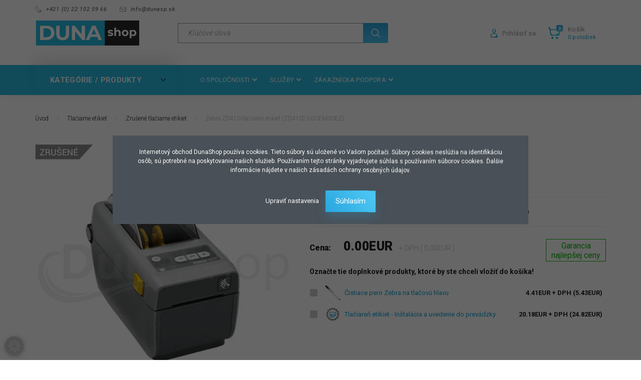

--- FILE ---
content_type: text/html; charset=UTF-8
request_url: https://www.dunasp.sk/zebra-zd410-tlaciaren-etikiet-zd41023-d0em00ez
body_size: 41159
content:
<!DOCTYPE html>
<!--[if lt IE 7]>      <html class="no-js lt-ie10 lt-ie9 lt-ie8 lt-ie7" lang="sk" dir="ltr"> <![endif]-->
<!--[if IE 7]>         <html class="no-js lt-ie10 lt-ie9 lt-ie8" lang="sk" dir="ltr"> <![endif]-->
<!--[if IE 8]>         <html class="no-js lt-ie10 lt-ie9" lang="sk" dir="ltr"> <![endif]-->
<!--[if IE 9]>         <html class="no-js lt-ie10" lang="sk" dir="ltr"> <![endif]-->
<!--[if gt IE 10]><!--> <html class="no-js" lang="sk" dir="ltr"> <!--<![endif]-->
<head>
    <title>Zebra ZD410 tlačiareň etikiet, Zebra ZD41023-D0EM00EZ, tlačiareň čiarových kódov</title>
    <meta charset="utf-8">
    <meta name="keywords" content="Címkenyomtatók Zebra ZD410 címkenyomtató, Zebra ZD41023-D0EM00EZ, Zebra címkenyomtató, Zebra címke nyomtató, ZD410 címke nyomtató, ZD410 etikett nyomtató, ZD410 vonalkód nyomtató, Zebra ZD410 címke nyomtató, Zebra címke nyomtató, Zebra etikett nyomtató, Z">
    <meta name="description" content="Zebra ZD410 tlačiareň etikiet, Zebra ZD41023-D0EM00EZ, tlačiareň etikiet, Zebra ZD410 tlačiareň čiarových kódov, Zebra ZD410 tlačiareň štítkov">
    <meta name="robots" content="index, follow">
    <link rel="image_src" href="https://dunashopslovakia.cdn.shoprenter.hu/custom/dunashopslovakia/image/data/product/cimkenyomtatok/zebra-zd410-cimkenyomtato-1.jpg.webp?lastmod=1720629733.1678373393">
    <meta property="og:title" content="Zebra ZD410 tlačiareň etikiet (ZD41023-D0EM00EZ)" />
    <meta property="og:type" content="product" />
    <meta property="og:url" content="https://www.dunasp.sk/zebra-zd410-tlaciaren-etikiet-zd41023-d0em00ez" />
    <meta property="og:image" content="https://dunashopslovakia.cdn.shoprenter.hu/custom/dunashopslovakia/image/cache/w1589h832q100/product/cimkenyomtatok/zebra-zd410-cimkenyomtato-1.jpg.webp?lastmod=1720629733.1678373393" />
    <meta property="og:description" content="ZD410 tlačiareň etikiet, 2&quot; DT, 300 dpi, USB &amp; USB HOST &amp; BTLE (low energy)" />
    <link href="https://dunashopslovakia.cdn.shoprenter.hu/custom/dunashopslovakia/image/data/product/img/logo/dunasp-favicon-96x96.png?lastmod=1638193735.1678373393" rel="icon" />
    <link href="https://dunashopslovakia.cdn.shoprenter.hu/custom/dunashopslovakia/image/data/product/img/logo/dunasp-favicon-96x96.png?lastmod=1638193735.1678373393" rel="apple-touch-icon" />
    <base href="https://www.dunasp.sk:443" />
    <meta name="facebook-domain-verification" content="77rj2svuljckatur8veh7f42pq6ea1" />

    <meta name="viewport" content="width=device-width, initial-scale=1">
            <link href="https://www.dunasp.sk/zebra-zd410-tlaciaren-etikiet-zd41023-d0em00ez" rel="canonical">
    
        <link rel="preconnect" href="https://fonts.googleapis.com">
    <link rel="preconnect" href="https://fonts.gstatic.com" crossorigin>
    <link href="https://fonts.googleapis.com/css2?family=Roboto:ital,wght@0,100;0,300;0,400;0,500;0,700;0,900;1,100;1,300;1,400;1,500;1,700;1,900&display=swap" rel="stylesheet">
        
                    
            
            <link rel="stylesheet" href="https://dunashopslovakia.cdn.shoprenter.hu/web/compiled/css/fancybox2.css?v=1768402760" media="screen">
            <link rel="stylesheet" href="https://dunashopslovakia.cdn.shoprenter.hu/custom/dunashopslovakia/catalog/view/theme/losangeles_global/style/1748521539.1564655270.1712859105.1743685569.css?v=null.1678373393" media="screen">
            <link rel="stylesheet" href="https://dunashopslovakia.cdn.shoprenter.hu/custom/dunashopslovakia/catalog/view/theme/losangeles_global/stylesheet/stylesheet.css?v=1743685569" media="screen">
        <script>
        window.nonProductQuality = 100;
    </script>
    <script src="//ajax.googleapis.com/ajax/libs/jquery/1.10.2/jquery.min.js"></script>
    <script>window.jQuery || document.write('<script src="https://dunashopslovakia.cdn.shoprenter.hu/catalog/view/javascript/jquery/jquery-1.10.2.min.js?v=1484139539"><\/script>')</script>
            
    
            
    
    <!-- Header JavaScript codes -->
            <script src="https://dunashopslovakia.cdn.shoprenter.hu/web/compiled/js/countdown.js?v=1768402759"></script>
                    <script src="https://dunashopslovakia.cdn.shoprenter.hu/web/compiled/js/legacy_newsletter.js?v=1768402759"></script>
                    <script src="https://dunashopslovakia.cdn.shoprenter.hu/web/compiled/js/base.js?v=1768402759"></script>
                    <script src="https://dunashopslovakia.cdn.shoprenter.hu/web/compiled/js/fancybox2.js?v=1768402759"></script>
                    <script src="https://dunashopslovakia.cdn.shoprenter.hu/web/compiled/js/before_starter2_head.js?v=1768402759"></script>
                    <script src="https://dunashopslovakia.cdn.shoprenter.hu/web/compiled/js/before_starter2_productpage.js?v=1768402759"></script>
                    <script src="https://dunashopslovakia.cdn.shoprenter.hu/web/compiled/js/before_starter.js?v=1768402759"></script>
                    <script src="https://dunashopslovakia.cdn.shoprenter.hu/web/compiled/js/productreview.js?v=1768402759"></script>
                    <script src="https://dunashopslovakia.cdn.shoprenter.hu/web/compiled/js/nanobar.js?v=1768402759"></script>
                    <!-- Header jQuery onLoad scripts -->
    <script>
        window.countdownFormat = '%D:%H:%M:%S';
        //<![CDATA[
        var BASEURL = 'https://www.dunasp.sk';
Currency = {"symbol_left":"","symbol_right":"EUR","decimal_place":2,"decimal_point":".","thousand_point":",","currency":"EUR","value":0.0025221100000000002};
var ShopRenter = ShopRenter || {}; ShopRenter.product = {"id":7774,"sku":"ZD41023-D0EM00EZ","currency":"EUR","unitName":"ks","price":0,"name":"Zebra ZD410 tla\u010diare\u0148 etikiet (ZD41023-D0EM00EZ)","brand":"Zebra","currentVariant":[],"parent":{"id":7774,"sku":"ZD41023-D0EM00EZ","unitName":"ks","price":0,"name":"Zebra ZD410 tla\u010diare\u0148 etikiet (ZD41023-D0EM00EZ)"}};

        $(document).ready(function(){
        // DOM ready
            
                $('.fancybox').fancybox({
                    maxWidth: 820,
                    maxHeight: 650,
                    afterLoad: function(){
                        wrapCSS = $(this.element).data('fancybox-wrapcss');
                        if(wrapCSS){
                            $('.fancybox-wrap').addClass(wrapCSS);
                        }
                    },
                    helpers: {
                        thumbs: {
                            width: 50,
                            height: 50
                        }
                    }
                });
                $('.fancybox-inline').fancybox({
                    maxWidth: 820,
                    maxHeight: 650,
                    type:'inline'
                });
                

        // /DOM ready
        });
        $(window).load(function(){
        // OnLoad
            
                var init_relatedproducts_Scroller = function() {
                    $("#relatedproducts .aurora-scroll-click-mode").each(function(){
                        var max=0;
                        $(this).find($(".list_prouctname")).each(function(){
                            var h = $(this).height();
                            max = h > max ? h : max;
                        });
                        $(this).find($(".list_prouctname")).each(function(){
                            $(this).height(max);
                        });
                    });

                    $("#relatedproducts .aurora-scroll-click-mode").auroraScroll({
                        autoMode: "click",
                        frameRate: 60,
                        speed: 2.5,
                        direction: -1,
                        elementClass: "product-snapshot",
                        pauseAfter: false,
                        horizontal: true,
                        visible: 1,
                        arrowsPosition: 3
                    }, function(){
                        initAurora();
                    });
                }
            


                init_relatedproducts_Scroller();
            

new WishlistHandler('wishlist-add','');


                var init_similar_products_Scroller = function() {
                    $("#similar_products .aurora-scroll-click-mode").each(function(){
                        var max=0;
                        $(this).find($(".list_prouctname")).each(function(){
                            var h = $(this).height();
                            max = h > max ? h : max;
                        });
                        $(this).find($(".list_prouctname")).each(function(){
                            $(this).height(max);
                        });
                    });

                    $("#similar_products .aurora-scroll-click-mode").auroraScroll({
                        autoMode: "click",
                        frameRate: 60,
                        speed: 2.5,
                        direction: -1,
                        elementClass: "product-snapshot",
                        pauseAfter: false,
                        horizontal: true,
                        visible: 1,
                        arrowsPosition: 3
                    }, function(){
                        initAurora();
                    });
                }
            


                init_similar_products_Scroller();
            

        // /OnLoad
        });
        //]]>
    </script>
    
        <script src="https://dunashopslovakia.cdn.shoprenter.hu/web/compiled/js/vue/manifest.bundle.js?v=1768402756"></script>
<script>
    var ShopRenter = ShopRenter || {};
    ShopRenter.onCartUpdate = function (callable) {
        document.addEventListener('cartChanged', callable)
    };
    ShopRenter.onItemAdd = function (callable) {
        document.addEventListener('AddToCart', callable)
    };
    ShopRenter.onItemDelete = function (callable) {
        document.addEventListener('deleteCart', callable)
    };
    ShopRenter.onSearchResultViewed = function (callable) {
        document.addEventListener('AuroraSearchResultViewed', callable)
    };
    ShopRenter.onSubscribedForNewsletter = function (callable) {
        document.addEventListener('AuroraSubscribedForNewsletter', callable)
    };
    ShopRenter.onCheckoutInitiated = function (callable) {
        document.addEventListener('AuroraCheckoutInitiated', callable)
    };
    ShopRenter.onCheckoutShippingInfoAdded = function (callable) {
        document.addEventListener('AuroraCheckoutShippingInfoAdded', callable)
    };
    ShopRenter.onCheckoutPaymentInfoAdded = function (callable) {
        document.addEventListener('AuroraCheckoutPaymentInfoAdded', callable)
    };
    ShopRenter.onCheckoutOrderConfirmed = function (callable) {
        document.addEventListener('AuroraCheckoutOrderConfirmed', callable)
    };
    ShopRenter.onCheckoutOrderPaid = function (callable) {
        document.addEventListener('AuroraOrderPaid', callable)
    };
    ShopRenter.onCheckoutOrderPaidUnsuccessful = function (callable) {
        document.addEventListener('AuroraOrderPaidUnsuccessful', callable)
    };
    ShopRenter.onProductPageViewed = function (callable) {
        document.addEventListener('AuroraProductPageViewed', callable)
    };
    ShopRenter.onMarketingConsentChanged = function (callable) {
        document.addEventListener('AuroraMarketingConsentChanged', callable)
    };
    ShopRenter.onCustomerRegistered = function (callable) {
        document.addEventListener('AuroraCustomerRegistered', callable)
    };
    ShopRenter.onCustomerLoggedIn = function (callable) {
        document.addEventListener('AuroraCustomerLoggedIn', callable)
    };
    ShopRenter.onCustomerUpdated = function (callable) {
        document.addEventListener('AuroraCustomerUpdated', callable)
    };
    ShopRenter.onCartPageViewed = function (callable) {
        document.addEventListener('AuroraCartPageViewed', callable)
    };
    ShopRenter.customer = {"userId":0,"userClientIP":"3.128.204.6","userGroupId":8,"customerGroupTaxMode":"gross","customerGroupPriceMode":"net_tax_gross","email":"","phoneNumber":"","name":{"firstName":"","lastName":""}};
    ShopRenter.theme = {"name":"losangeles_global","family":"losangeles","parent":"bootstrap"};
    ShopRenter.shop = {"name":"dunashopslovakia","locale":"sk","currency":{"code":"EUR","rate":0.0025221100000000002},"domain":"dunashopslovakia.myshoprenter.hu"};
    ShopRenter.page = {"route":"product\/product","queryString":"zebra-zd410-tlaciaren-etikiet-zd41023-d0em00ez"};

    ShopRenter.formSubmit = function (form, callback) {
        callback();
    };

    let loadedAsyncScriptCount = 0;
    function asyncScriptLoaded(position) {
        loadedAsyncScriptCount++;
        if (position === 'body') {
            if (document.querySelectorAll('.async-script-tag').length === loadedAsyncScriptCount) {
                if (/complete|interactive|loaded/.test(document.readyState)) {
                    document.dispatchEvent(new CustomEvent('asyncScriptsLoaded', {}));
                } else {
                    document.addEventListener('DOMContentLoaded', () => {
                        document.dispatchEvent(new CustomEvent('asyncScriptsLoaded', {}));
                    });
                }
            }
        }
    }
</script>


                    <script type="text/javascript" src="https://dunashopslovakia.cdn.shoprenter.hu/web/compiled/js/vue/customerEventDispatcher.bundle.js?v=1768402756"></script>




    
    
                <script>window["bp"]=window["bp"]||function(){(window["bp"].q=window["bp"].q||[]).push(arguments);};window["bp"].l=1*new Date();scriptElement=document.createElement("script");firstScript=document.getElementsByTagName("script")[0];scriptElement.async=true;scriptElement.src='https://pixel.barion.com/bp.js';firstScript.parentNode.insertBefore(scriptElement,firstScript);window['barion_pixel_id']='BP-qUhKymaDnG-B9';bp('init','addBarionPixelId','BP-qUhKymaDnG-B9');</script><noscript>
    <img height="1" width="1" style="display:none" alt="Barion Pixel" src="https://pixel.barion.com/a.gif?ba_pixel_id='BP-qUhKymaDnG-B9'&ev=contentView&noscript=1">
</noscript>
                        <script type="text/javascript" src="https://dunashopslovakia.cdn.shoprenter.hu/web/compiled/js/vue/fullBarionPixel.bundle.js?v=1768402756"></script>


            
            <script>window.dataLayer=window.dataLayer||[];function gtag(){dataLayer.push(arguments)};var ShopRenter=ShopRenter||{};ShopRenter.config=ShopRenter.config||{};ShopRenter.config.googleConsentModeDefaultValue="denied";</script>                        <script type="text/javascript" src="https://dunashopslovakia.cdn.shoprenter.hu/web/compiled/js/vue/googleConsentMode.bundle.js?v=1768402756"></script>

            
            <!-- Google Tag Manager -->
<script>(function(w,d,s,l,i){w[l]=w[l]||[];w[l].push({'gtm.start':
new Date().getTime(),event:'gtm.js'});var f=d.getElementsByTagName(s)[0],
j=d.createElement(s),dl=l!='dataLayer'?'&l='+l:'';j.async=true;j.src=
'https://www.googletagmanager.com/gtm.js?id='+i+dl;f.parentNode.insertBefore(j,f);
})(window,document,'script','dataLayer','GTM-NSCMD9X');</script>
<!-- End Google Tag Manager -->
            <!-- Global site tag (gtag.js) - Google Ads: 796852157 -->
<script async src="https://www.googletagmanager.com/gtag/js?id=AW-796852157"></script>
<script>
  window.dataLayer = window.dataLayer || [];
  function gtag(){dataLayer.push(arguments);}
  gtag('js', new Date());

  gtag('config', 'AW-796852157');
</script>
            
                <!--Global site tag(gtag.js)--><script async src="https://www.googletagmanager.com/gtag/js?id=G-4NQ322RB1B"></script><script>window.dataLayer=window.dataLayer||[];function gtag(){dataLayer.push(arguments);}
gtag('js',new Date());gtag('config','G-4NQ322RB1B');gtag('config','AW-796852157',{"allow_enhanced_conversions":true});</script>                                <script type="text/javascript" src="https://dunashopslovakia.cdn.shoprenter.hu/web/compiled/js/vue/GA4EventSender.bundle.js?v=1768402756"></script>

    
    
</head>

<body id="body" class="bootstrap-body page-body flypage_body body-pathway-inside desktop-device-body body-pathway-inside losangeles_global-body" role="document">
            <!-- Google Tag Manager (noscript) -->
<!-- Google
<!-- End Google Tag Manager (noscript) -->
    




            

<!-- cached -->    <div id="first-login-nanobar-button">
    <img src="https://dunashopslovakia.cdn.shoprenter.hu/catalog/view/theme/default/image/cog-settings-grey.svg?v=null.1678373393" class="sr-cog" alt="" width="24" height="24"/>
</div>
<div id="firstLogNanobar" class="Fixed aurora-nanobar aurora-nanobar-firstlogin">
    <div class="aurora-nanobar-container">
        <span id="nanoTextCookies" class="aurora-nanobar-text"
              style="font-size: 12px;"><p>Internetový obchod DunaShop používa cookies. Tieto súbory sú uložené vo Vašom počítači. Súbory cookies neslúžia na identifikáciu osôb, sú potrebné na poskytovanie našich služieb. Používaním tejto stránky vyjadrujete súhlas s používaním súborov cookies. Ďalšie informácie nájdete v našich zásadách ochrany osobných údajov.
</p>
        </span>
        <div class="aurora-nanobar-buttons-wrapper nanobar-buttons">
            <a id ="aurora-nanobar-settings-button" href="">
                <span>Upraviť nastavenia</span>
            </a>
            <a id="auroraNanobarCloseCookies" href="" class="button btn btn-primary aurora-nanobar-btn" data-button-save-text="Uložiť nastavenia">
                <span>Súhlasím</span>
            </a>
        </div>
        <div class="aurora-nanobar-cookies" style="display: none;">
            <div class="form-group">
                <label><input type="checkbox" name="required_cookies" id="required-cookies" disabled="disabled" checked="checked" /> Povinné súbory cookies</label>
                <div class="cookies-help-text">
                    Súbory cookies nám pomáhajú zabezpečiť a vylepšiť funkčnosť internetového obchodu.
                </div>
            </div>
            <div class="form-group">
                <label>
                    <input type="checkbox" name="marketing_cookies" id="marketing-cookies"
                             checked />
                    Marketingové cookies
                </label>
                <div class="cookies-help-text">
                    Súbory cookies nám pomáhajú zobrazovať reklamy a produkty, ktoré zodpovedajú vašim záujmom v internetovom obchode.
                </div>
            </div>
        </div>
    </div>
</div>

<script>

    (function ($) {
        $(document).ready(function () {
            new AuroraNanobar.FirstLogNanobarCheckbox(jQuery('#firstLogNanobar'), 'modal');
        });
    })(jQuery);

</script>
<!-- /cached -->
<!-- cached --><div id="freeShippingNanobar" class="Fixed aurora-nanobar aurora-nanobar-freeshipping">
    <div class="aurora-nanobar-container">
        <span id="auroraNanobarClose" class="aurora-nanobar-close-x"><i class="fa fa-times sr-icon-times"></i></span>
        <span id="nanoText" class="aurora-nanobar-text"></span>
    </div>
</div>

<script>$(document).ready(function(){document.nanobarInstance=new AuroraNanobar.FreeShippingNanobar($('#freeShippingNanobar'),'modal','0','','1');});</script><!-- /cached -->
    
                <!-- cached -->




        







    
    
<link media="screen and (max-width: 992px)" rel="stylesheet" href="https://dunashopslovakia.cdn.shoprenter.hu/catalog/view/javascript/jquery/jquery-mmenu/dist/css/jquery.mmenu.all.css?v=1484139539">
<script src="https://cdnjs.cloudflare.com/ajax/libs/jQuery.mmenu/7.0.0/jquery.mmenu.all.js"></script>
<script src="https://cdnjs.cloudflare.com/ajax/libs/jQuery.mmenu/7.0.0/addons/counters/jquery.mmenu.counters.js"></script>

<link rel="stylesheet" href="https://cdnjs.cloudflare.com/ajax/libs/jQuery.mmenu/7.0.0/jquery.mmenu.css" />
<link rel="stylesheet" href="https://cdnjs.cloudflare.com/ajax/libs/jQuery.mmenu/7.0.0/addons/counters/jquery.mmenu.counters.css" />
<link rel="stylesheet" href="https://cdnjs.cloudflare.com/ajax/libs/jQuery.mmenu/7.0.0/extensions/effects/jquery.mmenu.effects.css" />
<link rel="stylesheet" href="https://cdnjs.cloudflare.com/ajax/libs/jQuery.mmenu/7.0.0/extensions/borderstyle/jquery.mmenu.borderstyle.css" />
<link rel="stylesheet" href="https://cdnjs.cloudflare.com/ajax/libs/jQuery.mmenu/7.0.0/extensions/positioning/jquery.mmenu.positioning.css" />

<script src="https://dunashopslovakia.cdn.shoprenter.hu/catalog/view/javascript/jquery/product_count_in_cart.js?v=1530610005"></script>

<script>
    $(document).ready(function(){var $mmenu=$('#menu-nav').mmenu({navbar:{title:'Menu',add:'Menu'},extensions:["left","border-full","fx-panels-slide-100","fx-menu-slide","fx-listitems-slide"],counters:true});var $hamburgerIcon=$("#hamburger-icon");var menuAPI=$mmenu.data("mmenu");$hamburgerIcon.on("click",function(){menuAPI.open();});menuAPI.bind("open:finish",function(){setTimeout(function(){$hamburgerIcon.addClass("is-active");},100);});menuAPI.bind("close:finish",function(){setTimeout(function(){$hamburgerIcon.removeClass("is-active");},100);});function setLanguagesMobile(type){$('.'+type+'-change-mobile').click(function(e){e.preventDefault();$('#'+type+'_value_mobile').attr('value',$(this).data('value'));$('#mobile_'+type+'_form').submit();});}
setLanguagesMobile('language');setLanguagesMobile('currency');});</script>

<form action="index.php" method="post" enctype="multipart/form-data" id="mobile_currency_form">
    <input id="currency_value_mobile" type="hidden" value="" name="currency_id"/>
</form>

<form action="index.php" method="post" enctype="multipart/form-data" id="mobile_language_form">
    <input id="language_value_mobile" type="hidden" value="" name="language_code"/>
</form>


<div id="menu-nav">
    <ul>
                                        <li class="mm-title mm-group-title"><span><i class="sr-icon-tags"></i> Kategórie</span></li>
    
    <li>
    <a href="https://www.dunasp.sk/tlaciarne-etikiet">            <div class="category-list-link-text">Tlačiarne etikiet</div>
        </a>
            <ul><li>
    <a href="https://www.dunasp.sk/tlaciarne-etikiet/stolove-tlaciarne-etikiet">            Stolové tlačiarne etikiet
        </a>
    </li><li>
    <a href="https://www.dunasp.sk/tlaciarne-etikiet/tlaciarne-etikiet-so-strednym-vykonom">            Tlačiarne strednej triedy
        </a>
    </li><li>
    <a href="https://www.dunasp.sk/tlaciarne-etikiet/priemyselne-tlaciarne-etikiet">            Priemyselné tlačiarne etikiet 
        </a>
    </li><li>
    <a href="https://www.dunasp.sk/tlaciarne-etikiet/farebne-tlaciarne-etikiet">            Farebné tlačiarne etikiet
        </a>
    </li><li>
    <a href="https://www.dunasp.sk/tlaciarne-etikiet/bixolon-tlaciarne-etikiet">            Bixolon tlačiarne etikiet
        </a>
            <ul><li>
    <a href="https://www.dunasp.sk/tlaciarne-etikiet/bixolon-tlaciarne-etikiet/bixolon-xq-840ii-rodina-tlaciarni-etikiet-ciarovych-kodov">            Bixolon XQ-840II rodina tlačiarní etikiet
        </a>
    </li></ul>
    </li><li>
    <a href="https://www.dunasp.sk/tlaciarne-etikiet/carl-valentin-tlaciarne-etikiet">            Carl Valentin tlačiarne etikiet
        </a>
            <ul><li>
    <a href="https://www.dunasp.sk/tlaciarne-etikiet/carl-valentin-tlaciarne-etikiet/carl-valentin-vario-iii-rodina-tlaciarni-etikiet-ciarovych-kodov">            Carl Valentin Vario III rodina tlačiarní etikiet
        </a>
    </li><li>
    <a href="https://www.dunasp.sk/tlaciarne-etikiet/carl-valentin-tlaciarne-etikiet/carl-valentin-compa-v-rodina-tlaciarni-etikiet-ciarovych-kodov">            Carl Valentin Compa V rodina tlačiarní etikiet
        </a>
    </li><li>
    <a href="https://www.dunasp.sk/tlaciarne-etikiet/carl-valentin-tlaciarne-etikiet/carl-valentin-vita-v-rodina-tlaciarni-etikiet-ciarovych-kodov">            Carl Valentin Vita V rodina tlačiarní etikiet
        </a>
    </li></ul>
    </li><li>
    <a href="https://www.dunasp.sk/tlaciarne-etikiet/citizen-tlaciarne-etikiet">            Citizen tlačiarne etikiet
        </a>
            <ul><li>
    <a href="https://www.dunasp.sk/tlaciarne-etikiet/citizen-tlaciarne-etikiet/citizen-cl-s521ii-rodina-tlaciarni-etikiet-ciarovych-kodov">            Citizen CL-S521II rodina tlačiarní etikiet
        </a>
    </li><li>
    <a href="https://www.dunasp.sk/tlaciarne-etikiet/citizen-tlaciarne-etikiet/citizen-cl-s621ii-cl-s631ii-rodina-tlaciarni-etikiet-ciarovych-kodov">            Citizen CL-S621II, CL-S631II rodina tlačiarní etikiet
        </a>
    </li><li>
    <a href="https://www.dunasp.sk/tlaciarne-etikiet/citizen-tlaciarne-etikiet/citizen-cl-s6621-rodina-tlaciarni-etikiet-ciarovych-kodov">            Citizen CL-S6621 rodina tlačiarní etikiet
        </a>
    </li><li>
    <a href="https://www.dunasp.sk/tlaciarne-etikiet/citizen-tlaciarne-etikiet/citizen-cl-s700iii-rodina-tlaciarni-etikiet-ciarovych-kodov">            Citizen CL-S700III rodina tlačiarní etikiet
        </a>
    </li><li>
    <a href="https://www.dunasp.sk/tlaciarne-etikiet/citizen-tlaciarne-etikiet/citizen-cl-e300-rodina-tlaciarni-etikiet-ciarovych-kodov">            Citizen CL-E300 rodina tlačiarní etikiet
        </a>
    </li><li>
    <a href="https://www.dunasp.sk/tlaciarne-etikiet/citizen-tlaciarne-etikiet/citizen-cl-e700-rodina-tlaciarni-etikiet-ciarovych-kodov">            Citizen CL-E700 rodina tlačiarní etikiet
        </a>
    </li><li>
    <a href="https://www.dunasp.sk/tlaciarne-etikiet/citizen-tlaciarne-etikiet/citizen-cl-s700-rodina-tlaciarni-etikiet-ciarovych-kodov">            Citizen CL-S700 rodina tlačiarní etikiet
        </a>
    </li></ul>
    </li><li>
    <a href="https://www.dunasp.sk/tlaciarne-etikiet/datamax-tlaciarne-etikiet">            Datamax tlačiarne etikiet
        </a>
    </li><li>
    <a href="https://www.dunasp.sk/tlaciarne-etikiet/epson-tlaciarne-etikiet">            Epson tlačiarne etikiet
        </a>
    </li><li>
    <a href="https://www.dunasp.sk/tlaciarne-etikiet/godex-tlaciarne-etikiet">            Godex tlačiarne etikiet
        </a>
            <ul><li>
    <a href="https://www.dunasp.sk/tlaciarne-etikiet/godex-tlaciarne-etikiet/godex-hd830i-tlaciarne-etikiet-ciarovych-kodov">            Godex HD830i rodina tlačiarní etikiet
        </a>
    </li><li>
    <a href="https://www.dunasp.sk/tlaciarne-etikiet/godex-tlaciarne-etikiet/godex-ge300-rodina-tlaciarni-etikiet-ciarovych-kodov">            Godex GE300 rodina tlačiarní etikiet
        </a>
    </li><li>
    <a href="https://www.dunasp.sk/tlaciarne-etikiet/godex-tlaciarne-etikiet/godex-ge330-rodina-tlaciarni-etikiet-ciarovych-kodov">            Godex GE330 rodina tlačiarní etikiet
        </a>
    </li><li>
    <a href="https://www.dunasp.sk/tlaciarne-etikiet/godex-tlaciarne-etikiet/godex-g530-rodina-tlaciarni-etikiet-ciarovych-kodov">            Godex G530 rodina tlačiarní etikiet
        </a>
    </li><li>
    <a href="https://www.dunasp.sk/tlaciarne-etikiet/godex-tlaciarne-etikiet/godex-rt863i-pro-rodina-tlaciarni-etikiet-ciarovych-kodov">            Godex RT863i Pro rodina tlačiarní etikiet
        </a>
    </li><li>
    <a href="https://www.dunasp.sk/tlaciarne-etikiet/godex-tlaciarne-etikiet/godex-ez2250i-ez2350i-rodina-tlaciarni-etikiet-ciarovych-kodov">            Godex EZ2250i, EZ2350i rodina tlačiarní etikiet
        </a>
    </li><li>
    <a href="https://www.dunasp.sk/tlaciarne-etikiet/godex-tlaciarne-etikiet/godex-zx1200i-zx1300i-zx1600i-rodina-tlaciarni-etikiet-ciarovych-kodov">            Godex ZX1200i+, ZX1300i+, ZX1600i+ rodina tlačiarní etikiet
        </a>
    </li></ul>
    </li><li>
    <a href="https://www.dunasp.sk/tlaciarne-etikiet/honeywell-tlaciarne-etikiet">            Honeywell tlačiarne etikiet
        </a>
            <ul><li>
    <a href="https://www.dunasp.sk/tlaciarne-etikiet/honeywell-tlaciarne-etikiet/honeywell-pc42e-t-rodina-tlaciarni-etikiet-ciarovych-kodov">            Honeywell PC42E-T rodina tlačiarní etikiet
        </a>
    </li><li>
    <a href="https://www.dunasp.sk/tlaciarne-etikiet/honeywell-tlaciarne-etikiet/honeywell-pc45-rodina-tlaciarni-etikiet-ciarovych-kodov">            Honeywell PC45 rodina tlačiarní etikiet
        </a>
    </li><li>
    <a href="https://www.dunasp.sk/tlaciarne-etikiet/honeywell-tlaciarne-etikiet/honeywell-pd45-rodina-tlaciarni-etikiet-ciarovych-kodov">            Honeywell PD45 rodina tlačiarní etikiet
        </a>
    </li><li>
    <a href="https://www.dunasp.sk/tlaciarne-etikiet/honeywell-tlaciarne-etikiet/honeywell-pm45-rodina-tlaciarni-etikiet-ciarovych-kodov">            Honeywell PM45 rodina tlačiarní etikiet
        </a>
    </li><li>
    <a href="https://www.dunasp.sk/tlaciarne-etikiet/honeywell-tlaciarne-etikiet/honeywell-pm65-rodina-tlaciarni-etikiet-ciarovych-kodov">            Honeywell PM65 rodina tlačiarní etikiet
        </a>
    </li><li>
    <a href="https://www.dunasp.sk/tlaciarne-etikiet/honeywell-tlaciarne-etikiet/honeywell-px940-rodina-tlaciarni-etikiet-ciarovych-kodov">            Honeywell PX940 rodina tlačiarní etikiet
        </a>
    </li></ul>
    </li><li>
    <a href="https://www.dunasp.sk/tlaciarne-etikiet/primera-tlaciarne-etikiet">            Primera tlačiarne etikiet
        </a>
    </li><li>
    <a href="https://www.dunasp.sk/tlaciarne-etikiet/sato-tlaciarne-etikiet">            Sato tlačiarne etikiet
        </a>
            <ul><li>
    <a href="https://www.dunasp.sk/tlaciarne-etikiet/sato-tlaciarne-etikiet/sato-hr2-tlaciarne-etikiet-ciarovych-kodov">            Sato HR2 rodina tlačiarní etikiet
        </a>
    </li><li>
    <a href="https://www.dunasp.sk/tlaciarne-etikiet/sato-tlaciarne-etikiet/sato-cl4nx-plus-rodina-tlaciarni-etikiet-ciarovych-kodov">            Sato CL4NX Plus rodina tlačiarní etikiet
        </a>
    </li><li>
    <a href="https://www.dunasp.sk/tlaciarne-etikiet/sato-tlaciarne-etikiet/sato-cl6nx-plus-rodina-tlaciarni-etikiet-ciarovych-kodov">            Sato CL6NX Plus rodina tlačiarní etikiet
        </a>
    </li><li>
    <a href="https://www.dunasp.sk/tlaciarne-etikiet/sato-tlaciarne-etikiet/sato-wt4-axb-rodina-tlaciarni-etikiet-ciarovych-kodov">            Sato WT4-AXB rodina tlačiarní etikiet
        </a>
    </li></ul>
    </li><li>
    <a href="https://www.dunasp.sk/tlaciarne-etikiet/tsc-tlaciarne-etikiet">            TSC tlačiarne etikiet
        </a>
            <ul><li>
    <a href="https://www.dunasp.sk/tlaciarne-etikiet/tsc-tlaciarne-etikiet/tsc-dl241-rodina-tlaciarni-etikiet-ciarovych-kodov">            TSC DL241 rodina tlačiarní etikiet
        </a>
    </li><li>
    <a href="https://www.dunasp.sk/tlaciarne-etikiet/tsc-tlaciarne-etikiet/tsc-te200-rodina-tlaciarni-etikiet-ciarovych-kodov">            TSC TE200 rodina tlačiarní etikiet
        </a>
    </li><li>
    <a href="https://www.dunasp.sk/tlaciarne-etikiet/tsc-tlaciarne-etikiet/tsc-tl241-rodina-tlaciarni-etikiet-ciarovych-kodov">            TSC TL241 rodina tlačiarní etikiet
        </a>
    </li><li>
    <a href="https://www.dunasp.sk/tlaciarne-etikiet/tsc-tlaciarne-etikiet/tsc-tc200-rodina-tlaciarni-etikiet-ciarovych-kodov">            TSC TC200 rodina tlačiarní etikiet
        </a>
    </li><li>
    <a href="https://www.dunasp.sk/tlaciarne-etikiet/tsc-tlaciarne-etikiet/tsc-tx200-rodina-tlaciarni-etikiet-ciarovych-kodov">            TSC TX200 rodina tlačiarní etikiet
        </a>
    </li><li>
    <a href="https://www.dunasp.sk/tlaciarne-etikiet/tsc-tlaciarne-etikiet/tsc-mh241t-mh341t-mh641t-rodina-tlaciarni-etikiet-ciarovych-kodov">            TSC MH241T, MH341T, MH641T rodina tlačiarní etikiet
        </a>
    </li><li>
    <a href="https://www.dunasp.sk/tlaciarne-etikiet/tsc-tlaciarne-etikiet/tsc-mh261-rodina-tlaciarni-etikiet-ciarovych-kodov">            TSC MH261 rodina tlačiarní etikiet
        </a>
    </li><li>
    <a href="https://www.dunasp.sk/tlaciarne-etikiet/tsc-tlaciarne-etikiet/tsc-ml-241-ml-341-rodina-tlaciarni-etikiet-ciarovych-kodov">            TSC ML-241, ML-341 rodina tlačiarní etikiet
        </a>
    </li><li>
    <a href="https://www.dunasp.sk/tlaciarne-etikiet/tsc-tlaciarne-etikiet/tsc-mb240t-mb340t-rodina-tlaciarni-etikiet-ciarovych-kodov">            TSC MB240T, MB340T rodina tlačiarní etikiet
        </a>
    </li><li>
    <a href="https://www.dunasp.sk/tlaciarne-etikiet/tsc-tlaciarne-etikiet/tsc-mb241-mb341-rodina-tlaciarni-etikiet-ciarovych-kodov">            TSC MB241, MB341 rodina tlačiarní etikiet
        </a>
    </li><li>
    <a href="https://www.dunasp.sk/tlaciarne-etikiet/tsc-tlaciarne-etikiet/tsc-printronix-auto-id-t4000-rodina-tlaciarni-etikiet-ciarovych-kodov">            TSC Printronix Auto ID T4000  rodina tlačiarní etikiet
        </a>
    </li><li>
    <a href="https://www.dunasp.sk/tlaciarne-etikiet/tsc-tlaciarne-etikiet/tsc-printronix-auto-id-t6000e-rodina-tlaciarni-etikiet-ciarovych-kodov">            TSC Printronix Auto ID T6000e rodina tlačiarní etikiet
        </a>
    </li><li>
    <a href="https://www.dunasp.sk/tlaciarne-etikiet/tsc-tlaciarne-etikiet/tsc-printronix-auto-id-t8000-rodina-tlaciarni-etikiet-ciarovych-kodov">            TSC Printronix Auto ID T8000 rodina tlačiarní etikiet
        </a>
    </li></ul>
    </li><li>
    <a href="https://www.dunasp.sk/tlaciarne-etikiet/zebra-tlaciarne-etikiet">            Zebra tlačiarne etikiet
        </a>
            <ul><li>
    <a href="https://www.dunasp.sk/tlaciarne-etikiet/zebra-tlaciarne-etikiet/zebra-zd411-tlaciarne-etikiet-rodina">            Zebra ZD411 rodina tlačiarní etikiet
        </a>
    </li><li>
    <a href="https://www.dunasp.sk/tlaciarne-etikiet/zebra-tlaciarne-etikiet/zebra-zd220-tlaciarne-etikiet-ciarovych-kodov">            Zebra ZD220 rodina tlačiarní etikiet
        </a>
    </li><li>
    <a href="https://www.dunasp.sk/tlaciarne-etikiet/zebra-tlaciarne-etikiet/zebra-zd230-tlaciarne-etikiet-ciarovych-kodov">            Zebra ZD230 rodina tlačiarní etikiet
        </a>
    </li><li>
    <a href="https://www.dunasp.sk/tlaciarne-etikiet/zebra-tlaciarne-etikiet/zebra-zd421-tlaciarne-etikiet-ciarovych-kodov">            Zebra ZD421 rodina tlačiarní etikiet
        </a>
    </li><li>
    <a href="https://www.dunasp.sk/tlaciarne-etikiet/zebra-tlaciarne-etikiet/zebra-zd621-tlaciarne-etikiet-ciarovych-kodov">            Zebra ZD621 rodina tlačiarní etikiet
        </a>
    </li><li>
    <a href="https://www.dunasp.sk/tlaciarne-etikiet/zebra-tlaciarne-etikiet/zebra-zt111-tlaciarne-etikiet-ciarovych-kodov">            Zebra ZT111 rodina tlačiarní etikiet
        </a>
    </li><li>
    <a href="https://www.dunasp.sk/tlaciarne-etikiet/zebra-tlaciarne-etikiet/zebra-zt231-tlaciarne-etikiet-ciarovych-kodov">            Zebra ZT231 rodina tlačiarní etikiet
        </a>
    </li><li>
    <a href="https://www.dunasp.sk/tlaciarne-etikiet/zebra-tlaciarne-etikiet/zebra-zt411-tlaciarne-etikiet-ciarovych-kodov">            Zebra ZT411 rodina tlačiarní etikiet
        </a>
    </li><li>
    <a href="https://www.dunasp.sk/tlaciarne-etikiet/zebra-tlaciarne-etikiet/zebra-zt421-tlaciarne-etikiet-ciarovych-kodov">            Zebra ZT421 rodina tlačiarní etikiet
        </a>
    </li><li>
    <a href="https://www.dunasp.sk/tlaciarne-etikiet/zebra-tlaciarne-etikiet/zebra-220-xi4-tlaciarne-etikiet-ciarovych-kodov">            Zebra 220 Xi4 rodina tlačiarní etikiet
        </a>
    </li><li>
    <a href="https://www.dunasp.sk/tlaciarne-etikiet/zebra-tlaciarne-etikiet/zebra-zt510-tlaciarne-etikiet-ciarovych-kodov">            Zebra ZT510 rodina tlačiarní etikiet
        </a>
    </li><li>
    <a href="https://www.dunasp.sk/tlaciarne-etikiet/zebra-tlaciarne-etikiet/zebra-zt610-zt620-tlaciarne-etikiet-ciarovych-kodov">            Zebra ZT610, ZT620 rodina tlačiarní etikiet
        </a>
    </li></ul>
    </li><li>
    <a href="https://www.dunasp.sk/tlaciarne-etikiet/mobilna-tlaciaren-etikiet">            Mobilné tlačiarne etikiet
        </a>
    </li><li>
    <a href="https://www.dunasp.sk/tlaciarne-etikiet/tlaciarne-etikiet-softver">            Softvér pre tlač etikiet
        </a>
    </li><li>
    <a href="https://www.dunasp.sk/tlaciarne-etikiet/tlaciarne-etikiet-ciarovych-kodov-zrusene">            Zrušené tlačiarne etikiet
        </a>
            <ul><li>
    <a href="https://www.dunasp.sk/tlaciarne-etikiet/tlaciarne-etikiet-ciarovych-kodov-zrusene/carl-valentin-compa-ii-rodina-tlaciarni-etikiet-ciarovych-kodov">            Carl Valentin Compa II rodina tlačiarní etikiet
        </a>
    </li><li>
    <a href="https://www.dunasp.sk/tlaciarne-etikiet/tlaciarne-etikiet-ciarovych-kodov-zrusene/carl-valentin-compa-iii-rodina-tlaciarni-etikiet-ciarovych-kodov">            Carl Valentin Compa III rodina tlačiarní etikiet
        </a>
    </li><li>
    <a href="https://www.dunasp.sk/tlaciarne-etikiet/tlaciarne-etikiet-ciarovych-kodov-zrusene/datamax-4204b-iii-rodina-tlaciarni-etikiet-ciarovych-kodov">            Datamax 4204B III rodina tlačiarní etikiet
        </a>
    </li><li>
    <a href="https://www.dunasp.sk/tlaciarne-etikiet/tlaciarne-etikiet-ciarovych-kodov-zrusene/godex-g500-rodina-tlaciarni-etikiet-ciarovych-kodov">            Godex G500 rodina tlačiarní etikiet
        </a>
    </li><li>
    <a href="https://www.dunasp.sk/tlaciarne-etikiet/tlaciarne-etikiet-ciarovych-kodov-zrusene/godex-rt863i-rodina-tlaciarni-etikiet-ciarovych-kodov">            Godex RT863i rodina tlačiarní etikiet
        </a>
    </li><li>
    <a href="https://www.dunasp.sk/tlaciarne-etikiet/tlaciarne-etikiet-ciarovych-kodov-zrusene/honeywell-pc42t-plus-rodina-tlaciarni-etikiet-ciarovych-kodov">            Honeywell PC42t Plus rodina tlačiarní etikiet
        </a>
    </li><li>
    <a href="https://www.dunasp.sk/tlaciarne-etikiet/tlaciarne-etikiet-ciarovych-kodov-zrusene/honeywell-pc43-rodina-tlaciarni-etikiet-ciarovych-kodov">            Honeywell PC43 rodina tlačiarní etikiet
        </a>
    </li><li>
    <a href="https://www.dunasp.sk/tlaciarne-etikiet/tlaciarne-etikiet-ciarovych-kodov-zrusene/honeywell-px4ie-px6ie-rodina-tlaciarni-etikiet-ciarovych-kodov">            Honeywell PX4ie, PX6ie rodina tlačiarní etikiet
        </a>
    </li><li>
    <a href="https://www.dunasp.sk/tlaciarne-etikiet/tlaciarne-etikiet-ciarovych-kodov-zrusene/sato-m10e-tlaciarne-etikiet-ciarovych-kodov">            Sato M10e rodina tlačiarní etikiet
        </a>
    </li><li>
    <a href="https://www.dunasp.sk/tlaciarne-etikiet/tlaciarne-etikiet-ciarovych-kodov-zrusene/sato-m84pro-tlaciarne-etikiet-ciarovych-kodov">            Sato M84Pro rodina tlačiarní etikiet
        </a>
    </li><li>
    <a href="https://www.dunasp.sk/tlaciarne-etikiet/tlaciarne-etikiet-ciarovych-kodov-zrusene/zebra-170-xi4-tlaciarne-etikiet-ciarovych-kodov">            Zebra 170 Xi4 rodina tlačiarní etikiet
        </a>
    </li><li>
    <a href="https://www.dunasp.sk/tlaciarne-etikiet/tlaciarne-etikiet-ciarovych-kodov-zrusene/zebra-gc420-tlaciarne-etikiet-ciarovych-kodov">            Zebra GC420 rodina tlačiarní etikiet
        </a>
    </li><li>
    <a href="https://www.dunasp.sk/tlaciarne-etikiet/tlaciarne-etikiet-ciarovych-kodov-zrusene/zebra-gk420-tlaciarne-etikiet-ciarovych-kodov">            Zebra GK420 rodina tlačiarní etikiet
        </a>
    </li><li>
    <a href="https://www.dunasp.sk/tlaciarne-etikiet/tlaciarne-etikiet-ciarovych-kodov-zrusene/zebra-tlp2824-plus-tlaciarne-etikiet-ciarovych-kodov">            Zebra TLP2824 Plus rodina tlačiarní etikiet
        </a>
    </li><li>
    <a href="https://www.dunasp.sk/tlaciarne-etikiet/tlaciarne-etikiet-ciarovych-kodov-zrusene/zebra-zd410-tlaciarne-etikiet-rodina">            Zebra ZD410 rodina tlačiarní etikiet 
        </a>
    </li><li>
    <a href="https://www.dunasp.sk/tlaciarne-etikiet/tlaciarne-etikiet-ciarovych-kodov-zrusene/zebra-zd420-tlaciarne-etikiet-ciarovych-kodov">            Zebra ZD420 rodina tlačiarní etikiet
        </a>
    </li><li>
    <a href="https://www.dunasp.sk/tlaciarne-etikiet/tlaciarne-etikiet-ciarovych-kodov-zrusene/zebra-zt230-tlaciarne-etikiet-ciarovych-kodov">            Zebra ZT230 rodina tlačiarní etikiet
        </a>
    </li><li>
    <a href="https://www.dunasp.sk/tlaciarne-etikiet/tlaciarne-etikiet-ciarovych-kodov-zrusene/tsc-ml-240-ml-340-rodina-tlaciarni-etikiet-ciarovych-kodov">            TSC ML-240, ML-340 rodina tlačiarní etikiet
        </a>
    </li></ul>
    </li><li>
    <a href="https://www.dunasp.sk/tlaciarne-etikiet/zruseny-softver-na-navrhovanie-etikiet">            Zrušený softvér na navrhovanie etikiet
        </a>
    </li></ul>
    </li><li>
    <a href="https://www.dunasp.sk/pos-tlaciarne-blockov">            <div class="category-list-link-text">POS tlačiarne</div>
        </a>
            <ul><li>
    <a href="https://www.dunasp.sk/pos-tlaciarne-blockov/pos-tlaciarne-stolne">            Stolné POS tlačiarne
        </a>
    </li><li>
    <a href="https://www.dunasp.sk/pos-tlaciarne-blockov/pos-tlaciarne-mobilne">            Mobilné POS tlačiarne
        </a>
    </li><li>
    <a href="https://www.dunasp.sk/pos-tlaciarne-blockov/pos-tlaciarne-birch">            POS tlačiareň Birch
        </a>
    </li><li>
    <a href="https://www.dunasp.sk/pos-tlaciarne-blockov/pos-tlaciarne-bixolon">            POS tlačiareň Bixolon
        </a>
            <ul><li>
    <a href="https://www.dunasp.sk/pos-tlaciarne-blockov/pos-tlaciarne-bixolon/bixolon-srp-275iii-rodina-tlaciarni-blockov">            Bixolon SRP-275III rodina tlačiarní bločkov
        </a>
    </li><li>
    <a href="https://www.dunasp.sk/pos-tlaciarne-blockov/pos-tlaciarne-bixolon/bixolon-srp-350plusv-rodina-tlaciarni-blockov">            Bixolon SRP-350plusV rodina tlačiarní bločkov
        </a>
    </li><li>
    <a href="https://www.dunasp.sk/pos-tlaciarne-blockov/pos-tlaciarne-bixolon/bixolon-srp-350v-rodina-tlaciarni-blockov">            Bixolon SRP-350V rodina tlačiarní bločkov
        </a>
    </li></ul>
    </li><li>
    <a href="https://www.dunasp.sk/pos-tlaciarne-blockov/pos-tlaciarne-citizen">            POS tlačiareň Citizen
        </a>
            <ul><li>
    <a href="https://www.dunasp.sk/pos-tlaciarne-blockov/pos-tlaciarne-citizen/citizen-ct-e351-rodina-tlaciarni-blockov">            Citizen CT-E351 rodina tlačiarní bločkov
        </a>
    </li><li>
    <a href="https://www.dunasp.sk/pos-tlaciarne-blockov/pos-tlaciarne-citizen/citizen-ct-s310ii-rodina-tlaciarni-blockov">            Citizen CT-S310II rodina tlačiarní bločkov
        </a>
    </li><li>
    <a href="https://www.dunasp.sk/pos-tlaciarne-blockov/pos-tlaciarne-citizen/citizen-ct-s651ii-rodina-tlaciarni-blockov">            Citizen CT-S651II rodina tlačiarní bločkov
        </a>
    </li><li>
    <a href="https://www.dunasp.sk/pos-tlaciarne-blockov/pos-tlaciarne-citizen/citizen-ct-s801iii-rodina-tlaciarni-blockov">            Citizen CT-S801III rodina tlačiarní bločkov
        </a>
    </li><li>
    <a href="https://www.dunasp.sk/pos-tlaciarne-blockov/pos-tlaciarne-citizen/citizen-ct-s851iii-rodina-tlaciarni-blockov">            Citizen CT-S851III rodina tlačiarní bločkov
        </a>
    </li></ul>
    </li><li>
    <a href="https://www.dunasp.sk/pos-tlaciarne-blockov/pos-tlaciarne-epson">            POS tlačiareň Epson
        </a>
            <ul><li>
    <a href="https://www.dunasp.sk/pos-tlaciarne-blockov/pos-tlaciarne-epson/epson-tm-p20ii-rodina-tlaciarni-blockov">            Epson TM-P20II rodina tlačiarní bločkov
        </a>
    </li><li>
    <a href="https://www.dunasp.sk/pos-tlaciarne-blockov/pos-tlaciarne-epson/epson-tm-t20iii-rodina-tlaciarni-blockov">            Epson TM-T20III rodina tlačiarní bločkov
        </a>
    </li><li>
    <a href="https://www.dunasp.sk/pos-tlaciarne-blockov/pos-tlaciarne-epson/epson-tm-t20iv-rodina-tlaciarni-blockov">            Epson TM-T20IV rodina tlačiarní bločkov
        </a>
    </li><li>
    <a href="https://www.dunasp.sk/pos-tlaciarne-blockov/pos-tlaciarne-epson/epson-tm-t70ii-rodina-tlaciarni-blockov">            Epson TM-T70II rodina tlačiarní bločkov 
        </a>
    </li><li>
    <a href="https://www.dunasp.sk/pos-tlaciarne-blockov/pos-tlaciarne-epson/epson-tm-t88v-rodina-tlaciarni-blockov">            Epson TM-T88V rodina tlačiarní bločkov
        </a>
    </li><li>
    <a href="https://www.dunasp.sk/pos-tlaciarne-blockov/pos-tlaciarne-epson/epson-tm-t88vii-rodina-tlaciarni-blockov">            Epson TM-T88VII rodina tlačiarní bločkov 
        </a>
    </li><li>
    <a href="https://www.dunasp.sk/pos-tlaciarne-blockov/pos-tlaciarne-epson/epson-tm-m30ii-rodina-tlaciarni-blockov">            Epson TM-M30II rodina tlačiarní bločkov
        </a>
    </li><li>
    <a href="https://www.dunasp.sk/pos-tlaciarne-blockov/pos-tlaciarne-epson/epson-tm-m50-rodina-tlaciarni-blockov">            Epson TM-M50 rodina tlačiarní bločkov
        </a>
    </li><li>
    <a href="https://www.dunasp.sk/pos-tlaciarne-blockov/pos-tlaciarne-epson/epson-tm-u220b-rodina-tlaciarni-blockov">            Epson TM-U220B rodina tlačiarní bločkov
        </a>
    </li></ul>
    </li><li>
    <a href="https://www.dunasp.sk/pos-tlaciarne-blockov/pos-tlaciarne-polpos">            POS tlačiareň PolPOS
        </a>
    </li><li>
    <a href="https://www.dunasp.sk/pos-tlaciarne-blockov/pos-tlaciarne-posiflex">            POS tlačiareň Posiflex
        </a>
    </li><li>
    <a href="https://www.dunasp.sk/pos-tlaciarne-blockov/pos-tlaciarne-sam4s">            POS tlačiareň Sam4S
        </a>
    </li><li>
    <a href="https://www.dunasp.sk/pos-tlaciarne-blockov/pos-tlaciarne-star">            POS tlačiareň Star
        </a>
    </li><li>
    <a href="https://www.dunasp.sk/pos-tlaciarne-blockov/pos-tlaciarne-zrusene">            Zrušené POS tlačiarne
        </a>
            <ul><li>
    <a href="https://www.dunasp.sk/pos-tlaciarne-blockov/pos-tlaciarne-zrusene/bixolon-srp-350plusiii-rodina-tlaciarni-blockov">            Bixolon SRP-350PLUSIII rodina tlačiarní bločkov
        </a>
    </li><li>
    <a href="https://www.dunasp.sk/pos-tlaciarne-blockov/pos-tlaciarne-zrusene/epson-tm-m30-rodina-tlaciarni-blockov">            Epson TM-M30 rodina tlačiarní bločkov
        </a>
    </li><li>
    <a href="https://www.dunasp.sk/pos-tlaciarne-blockov/pos-tlaciarne-zrusene/epson-tm-p80-rodina-tlaciarni-blockov">            Epson TM-P80 rodina tlačiarní bločkov 
        </a>
    </li><li>
    <a href="https://www.dunasp.sk/pos-tlaciarne-blockov/pos-tlaciarne-zrusene/epson-tm-t88v-i-rodina-tlaciarni-blockov">            Epson TM-T88V-I rodina tlačiarní bločkov
        </a>
    </li><li>
    <a href="https://www.dunasp.sk/pos-tlaciarne-blockov/pos-tlaciarne-zrusene/epson-tm-t88vi-rodina-tlaciarni-blockov">            Epson TM-T88VI rodina tlačiarní bločkov
        </a>
    </li></ul>
    </li></ul>
    </li><li>
    <a href="https://www.dunasp.sk/snimace-ciarovych-kodov">            <div class="category-list-link-text">Čítačky čiarových kódov</div>
        </a>
            <ul><li>
    <a href="https://www.dunasp.sk/snimace-ciarovych-kodov/snimac-ciarovych-kodov-kablovy">            Drôtový snímač čiarového kódu
        </a>
            <ul><li>
    <a href="https://www.dunasp.sk/snimace-ciarovych-kodov/snimac-ciarovych-kodov-kablovy/snimace-ciarovych-kodov-1d-kablove">            1D káblové snímače čiarových kódov
        </a>
    </li><li>
    <a href="https://www.dunasp.sk/snimace-ciarovych-kodov/snimac-ciarovych-kodov-kablovy/snimace-ciarovych-kodov-2d-kablove">            2D káblové snímače čiarových kódov
        </a>
    </li></ul>
    </li><li>
    <a href="https://www.dunasp.sk/snimace-ciarovych-kodov/snimac-ciarovych-kodov-bezdrotovy">            Bezdrôtové ručné snímače
        </a>
            <ul><li>
    <a href="https://www.dunasp.sk/snimace-ciarovych-kodov/snimac-ciarovych-kodov-bezdrotovy/1d-bezdrotove-snimace-ciarovych-kodov">            1D bezdrôtové snímače čiarových kódov
        </a>
    </li><li>
    <a href="https://www.dunasp.sk/snimace-ciarovych-kodov/snimac-ciarovych-kodov-bezdrotovy/2d-bezdrotove-snimace-ciarovych-kodov">            2D bezdrôtové snímače čiarových kódov
        </a>
    </li></ul>
    </li><li>
    <a href="https://www.dunasp.sk/snimace-ciarovych-kodov/snimac-ciarovych-kodov-zabudovatelny">            Zabudovateľné snímače
        </a>
    </li><li>
    <a href="https://www.dunasp.sk/snimace-ciarovych-kodov/datalogic-snimac-ciaroveho-kodu">            Datalogic snímače čiarového kódu
        </a>
            <ul><li>
    <a href="https://www.dunasp.sk/snimace-ciarovych-kodov/datalogic-snimac-ciaroveho-kodu/datalogic-qw2100-qw2400-snimac-ciaroveho-kodu-rodina">            Datalogic QW2100, QW2400 rodina snímačov čiarových kódov
        </a>
    </li><li>
    <a href="https://www.dunasp.sk/snimace-ciarovych-kodov/datalogic-snimac-ciaroveho-kodu/datalogic-qd2131-qbt2131-qm2131-snimac-ciaroveho-kodu-rodina">            Datalogic QD2131, QBT2131, QM2131 rodina snímačov čiarových kódov
        </a>
    </li><li>
    <a href="https://www.dunasp.sk/snimace-ciarovych-kodov/datalogic-snimac-ciaroveho-kodu/datalogic-qd2200-snimac-ciaroveho-kodu-rodina">            Datalogic QD2200 rodina snímačov čiarových kódov
        </a>
    </li><li>
    <a href="https://www.dunasp.sk/snimace-ciarovych-kodov/datalogic-snimac-ciaroveho-kodu/datalogic-qd2400-qbt2400-qm2400-snimac-ciaroveho-kodu-rodina">            Datalogic QD2400, QBT2400, QM2400 rodina snímačov čiarových kódov
        </a>
    </li><li>
    <a href="https://www.dunasp.sk/snimace-ciarovych-kodov/datalogic-snimac-ciaroveho-kodu/datalogic-qd2500-snimac-ciaroveho-kodu-rodina">            Datalogic QD2500, QM2500, QBT2500, QW2500 rodina snímačov čiarových kódov
        </a>
    </li><li>
    <a href="https://www.dunasp.sk/snimace-ciarovych-kodov/datalogic-snimac-ciaroveho-kodu/datalogic-pd9100-pbt9100-pm9100-snimac-ciaroveho-kodu-rodina">            Datalogic PD9100, PBT9100, PM9100 rodina snímačov čiarových kódov
        </a>
    </li><li>
    <a href="https://www.dunasp.sk/snimace-ciarovych-kodov/datalogic-snimac-ciaroveho-kodu/datalogic-pd9501-pbt9501-pm9501-snimac-ciaroveho-kodu-rodina">            Datalogic PD9501, PBT9501, PM9501 rodina snímačov čiarových kódov
        </a>
    </li><li>
    <a href="https://www.dunasp.sk/snimace-ciarovych-kodov/datalogic-snimac-ciaroveho-kodu/datalogic-pd9600-pbt9600-pm9600-snimac-ciaroveho-kodu-rodina">            Datalogic PD9600, PBT9600, PM9600 rodina snímačov čiarových kódov
        </a>
    </li><li>
    <a href="https://www.dunasp.sk/snimace-ciarovych-kodov/datalogic-snimac-ciaroveho-kodu/datalogic-magellan-1500i-snimac-ciaroveho-kodu-rodina">            Datalogic Magellan 1500i rodina snímačov čiarových kódov
        </a>
    </li><li>
    <a href="https://www.dunasp.sk/snimace-ciarovych-kodov/datalogic-snimac-ciaroveho-kodu/datalogic-magellan-34xx-rodina-snimacov-ciarovch-kodov-593">            Datalogic Magellan 34XX rodina snímačov čiarových kódov
        </a>
    </li><li>
    <a href="https://www.dunasp.sk/snimace-ciarovych-kodov/datalogic-snimac-ciaroveho-kodu/datalogic-magellan-35xx-snimac-ciaroveho-kodu-rodina">            Datalogic Magellan 35XX rodina snímačov čiarových kódov
        </a>
    </li><li>
    <a href="https://www.dunasp.sk/snimace-ciarovych-kodov/datalogic-snimac-ciaroveho-kodu/datalogic-magellan-900i-snimac-ciaroveho-kodu-rodina">            Datalogic Magellan 900i rodina snímačov čiarových kódov
        </a>
    </li><li>
    <a href="https://www.dunasp.sk/snimace-ciarovych-kodov/datalogic-snimac-ciaroveho-kodu/datalogic-magellan-9550i-snimac-ciaroveho-kodu-rodina">            Datalogic Magellan 9550i rodina snímačov čiarových kódov
        </a>
    </li><li>
    <a href="https://www.dunasp.sk/snimace-ciarovych-kodov/datalogic-snimac-ciaroveho-kodu/datalogic-magellan-9600i-snimac-ciaroveho-kodu-rodina">            Datalogic Magellan 9600i rodina snímačov čiarových kódov
        </a>
    </li><li>
    <a href="https://www.dunasp.sk/snimace-ciarovych-kodov/datalogic-snimac-ciaroveho-kodu/datalogic-magellan-9800i-snimac-ciaroveho-kodu-rodina">            Datalogic Magellan 9800i rodina snímačov čiarových kódov
        </a>
    </li><li>
    <a href="https://www.dunasp.sk/snimace-ciarovych-kodov/datalogic-snimac-ciaroveho-kodu/datalogic-magellan-9900i-snimac-ciaroveho-kodu-rodina">            Datalogic Magellan 9900i rodina snímačov čiarových kódov
        </a>
    </li><li>
    <a href="https://www.dunasp.sk/snimace-ciarovych-kodov/datalogic-snimac-ciaroveho-kodu/datalogic-rida-dbt6400-snimac-ciaroveho-kodu-rodina">            Datalogic Rida DBT6400 rodina snímačov čiarových kódov
        </a>
    </li><li>
    <a href="https://www.dunasp.sk/snimace-ciarovych-kodov/datalogic-snimac-ciaroveho-kodu/datalogic-gryphon-gd4200-gbt4200-gm4200-snimac-ciaroveho-kodu-rodina">            Datalogic Gryphon GD4200, GBT4200, GM4200 rodina snímačov čiarových kódov
        </a>
    </li><li>
    <a href="https://www.dunasp.sk/snimace-ciarovych-kodov/datalogic-snimac-ciaroveho-kodu/datalogic-gryphon-gd4500-gbt4500-gm4500-snimac-ciaroveho-kodu-rodina">            Datalogic Gryphon GD4500, GBT4500, GM4500 rodina snímačov čiarových kódov
        </a>
    </li><li>
    <a href="https://www.dunasp.sk/snimace-ciarovych-kodov/datalogic-snimac-ciaroveho-kodu/datalogic-hs7500-snimac-ciaroveho-kodu-rodina">            Datalogic HS7500 rodina snímačov čiarových kódov
        </a>
    </li></ul>
    </li><li>
    <a href="https://www.dunasp.sk/snimace-ciarovych-kodov/honeywell-snimac-ciaroveho-kodu">            Honeywell snímače čiarového kódu
        </a>
            <ul><li>
    <a href="https://www.dunasp.sk/snimace-ciarovych-kodov/honeywell-snimac-ciaroveho-kodu/honeywell-hyperion-1300g-snimac-ciaroveho-kodu-rodina">            Honeywell Hyperion 1300g rodina snímačov čiarových kódov
        </a>
    </li><li>
    <a href="https://www.dunasp.sk/snimace-ciarovych-kodov/honeywell-snimac-ciaroveho-kodu/honeywell-voyager-1200g-snimac-ciaroveho-kodu-rodina">            Honeywell Voyager 1200g rodina snímačov čiarových kódov
        </a>
    </li><li>
    <a href="https://www.dunasp.sk/snimace-ciarovych-kodov/honeywell-snimac-ciaroveho-kodu/honeywell-voyager-1202g-snimac-ciaroveho-kodu-rodina">            Honeywell Voyager 1202g rodina snímačov čiarových kódov
        </a>
    </li><li>
    <a href="https://www.dunasp.sk/snimace-ciarovych-kodov/honeywell-snimac-ciaroveho-kodu/honeywell-voyager-1250g-snimac-ciaroveho-kodu-rodina">            Honeywell Voyager 1250g rodina snímačov čiarových kódov
        </a>
    </li><li>
    <a href="https://www.dunasp.sk/snimace-ciarovych-kodov/honeywell-snimac-ciaroveho-kodu/honeywell-voyager-1400g-snimac-ciaroveho-kodu-rodina">            Honeywell Voyager 1400g rodina snímačov čiarových kódov
        </a>
    </li><li>
    <a href="https://www.dunasp.sk/snimace-ciarovych-kodov/honeywell-snimac-ciaroveho-kodu/honeywell-voyager-1470g-1472g-snimac-ciaroveho-kodu-rodina">            Honeywell Voyager 1470g, 1472g rodina snímačov čiarových kódov
        </a>
    </li><li>
    <a href="https://www.dunasp.sk/snimace-ciarovych-kodov/honeywell-snimac-ciaroveho-kodu/honeywell-voyager-1602g-snimac-ciaroveho-kodu-rodina">            Honeywell Voyager 1602g rodina snímačov čiarových kódov
        </a>
    </li><li>
    <a href="https://www.dunasp.sk/snimace-ciarovych-kodov/honeywell-snimac-ciaroveho-kodu/honeywell-voyager-xp-1400g-snimac-ciaroveho-kodu-rodina">            Honeywell Voyager XP 1400g rodina snímačov čiarových kódov
        </a>
    </li><li>
    <a href="https://www.dunasp.sk/snimace-ciarovych-kodov/honeywell-snimac-ciaroveho-kodu/honeywell-xenon-1950g-snimac-ciaroveho-kodu-rodina">            Honeywell Xenon 1950g rodina snímačov čiarových kódov
        </a>
    </li><li>
    <a href="https://www.dunasp.sk/snimace-ciarovych-kodov/honeywell-snimac-ciaroveho-kodu/honeywell-granit-1280i-snimac-ciaroveho-kodu-rodina">            Honeywell Granit 1280i rodina snímačov čiarových kódov
        </a>
    </li><li>
    <a href="https://www.dunasp.sk/snimace-ciarovych-kodov/honeywell-snimac-ciaroveho-kodu/honeywell-granit-1990i-1991i-snimac-ciaroveho-kodu-rodina">            Honeywell Granit 1990i, 1991i rodina snímačov čiarových kódov
        </a>
    </li><li>
    <a href="https://www.dunasp.sk/snimace-ciarovych-kodov/honeywell-snimac-ciaroveho-kodu/honeywell-granit-ultra-2100i-snimac-ciaroveho-kodu-rodina">            Honeywell Granit Ultra 2100i rodina snímačov čiarových kódov
        </a>
    </li><li>
    <a href="https://www.dunasp.sk/snimace-ciarovych-kodov/honeywell-snimac-ciaroveho-kodu/honeywell-granit-ultra-2105i-snimac-ciaroveho-kodu-rodina">            Honeywell Granit Ultra 2105i rodina snímačov čiarových kódov
        </a>
    </li><li>
    <a href="https://www.dunasp.sk/snimace-ciarovych-kodov/honeywell-snimac-ciaroveho-kodu/honeywell-7190g-orbit-snimac-ciaroveho-kodu-rodina">            Honeywell 7190g Orbit rodina snímačov čiarových kódov
        </a>
    </li><li>
    <a href="https://www.dunasp.sk/snimace-ciarovych-kodov/honeywell-snimac-ciaroveho-kodu/honeywell-hf810-hf811-snimac-ciaroveho-kodu-rodina">            Honeywell HF810, HF811 rodina snímačov čiarových kódov
        </a>
    </li><li>
    <a href="https://www.dunasp.sk/snimace-ciarovych-kodov/honeywell-snimac-ciaroveho-kodu/honeywell-ms7120-orbit-snimac-ciaroveho-kodu-rodina">            Honeywell MS7120 orbit rodina snímačov čiarových kódov
        </a>
    </li><li>
    <a href="https://www.dunasp.sk/snimace-ciarovych-kodov/honeywell-snimac-ciaroveho-kodu/honeywell-orbit-hf680-snimac-ciaroveho-kodu-rodina">            Honeywell Orbit HF680 rodina snímačov čiarových kódov
        </a>
    </li><li>
    <a href="https://www.dunasp.sk/snimace-ciarovych-kodov/honeywell-snimac-ciaroveho-kodu/honeywell-genesis-xp-7680g-snimac-ciaroveho-kodu-rodina">            Honeywell Genesis XP 7680g rodina snímačov čiarových kódov
        </a>
    </li><li>
    <a href="https://www.dunasp.sk/snimace-ciarovych-kodov/honeywell-snimac-ciaroveho-kodu/honeywell-solaris-7980g-snimac-ciaroveho-kodu-rodina">            Honeywell Solaris 7980g rodina snímačov čiarových kódov
        </a>
    </li><li>
    <a href="https://www.dunasp.sk/snimace-ciarovych-kodov/honeywell-snimac-ciaroveho-kodu/honeywell-solaris-xp-7990g-snimac-ciaroveho-kodu-rodina">            Honeywell Solaris XP 7990G rodina snímačov čiarových kódov
        </a>
    </li><li>
    <a href="https://www.dunasp.sk/snimace-ciarovych-kodov/honeywell-snimac-ciaroveho-kodu/honeywell-solaris-7820-snimac-ciaroveho-kodu-rodina">            Honeywell Solaris 7820 rodina snímačov čiarových kódov
        </a>
    </li><li>
    <a href="https://www.dunasp.sk/snimace-ciarovych-kodov/honeywell-snimac-ciaroveho-kodu/honeywell-eclipse-ms5145-snimac-ciaroveho-kodu-rodina">            Honeywell Eclipse MS5145 rodina snímačov čiarových kódov
        </a>
    </li><li>
    <a href="https://www.dunasp.sk/snimace-ciarovych-kodov/honeywell-snimac-ciaroveho-kodu/honeywell-8675i-snimac-ciaroveho-kodu-rodina">            Honeywell 8675i rodina snímačov čiarových kódov
        </a>
    </li><li>
    <a href="https://www.dunasp.sk/snimace-ciarovych-kodov/honeywell-snimac-ciaroveho-kodu/honeywell-8680i-snimac-ciaroveho-kodu-rodina">            Honeywell 8680i rodina snímačov čiarových kódov
        </a>
    </li></ul>
    </li><li>
    <a href="https://www.dunasp.sk/snimace-ciarovych-kodov/newland-snimac-ciaroveho-kodu">            Newland snímače čiarového kódu
        </a>
            <ul><li>
    <a href="https://www.dunasp.sk/snimace-ciarovych-kodov/newland-snimac-ciaroveho-kodu/newland-fm415-bass-snimac-ciaroveho-kodu">            Newland FM415 Bass snímače čiarového kódu
        </a>
    </li><li>
    <a href="https://www.dunasp.sk/snimace-ciarovych-kodov/newland-snimac-ciaroveho-kodu/newland-fm430-barracuda-snimac-ciaroveho-kodu">            Newland FM430 Barracuda snímače čiarového kódu
        </a>
    </li><li>
    <a href="https://www.dunasp.sk/snimace-ciarovych-kodov/newland-snimac-ciaroveho-kodu/newland-wd4-snimac-ciaroveho-kodu">            Newland WD4 snímače čiarového kódu
        </a>
    </li></ul>
    </li><li>
    <a href="https://www.dunasp.sk/snimace-ciarovych-kodov/polpos-snimac-ciaroveho-kodu">            PolPos snímače čiarového kódu
        </a>
    </li><li>
    <a href="https://www.dunasp.sk/snimace-ciarovych-kodov/proglove-snimac-ciaroveho-kodu">            ProGlove snímače čiarového kódu
        </a>
            <ul><li>
    <a href="https://www.dunasp.sk/snimace-ciarovych-kodov/proglove-snimac-ciaroveho-kodu/proglove-leo-snimac-ciaroveho-kodu">            ProGlove Leo snímače čiarového kódu
        </a>
    </li><li>
    <a href="https://www.dunasp.sk/snimace-ciarovych-kodov/proglove-snimac-ciaroveho-kodu/proglove-mark-2-snimac-ciaroveho-kodu">            ProGlove Mark 2 snímače čiarového kódu
        </a>
    </li><li>
    <a href="https://www.dunasp.sk/snimace-ciarovych-kodov/proglove-snimac-ciaroveho-kodu/proglove-mark-3-snimac-ciaroveho-kodu">            ProGlove Mark 3 snímače čiarového kódu
        </a>
    </li></ul>
    </li><li>
    <a href="https://www.dunasp.sk/snimace-ciarovych-kodov/symbol-snimac-ciaroveho-kodu">            Symbol snímače čiarového kódu
        </a>
            <ul><li>
    <a href="https://www.dunasp.sk/snimace-ciarovych-kodov/symbol-snimac-ciaroveho-kodu/symbol-ls2208-snimac-ciaroveho-kodu-rodina">            Symbol LS2208 rodina snímačov čiarových kódov
        </a>
    </li><li>
    <a href="https://www.dunasp.sk/snimace-ciarovych-kodov/symbol-snimac-ciaroveho-kodu/symbol-ds457-snimac-ciaroveho-kodu-rodina">            Symbol DS457 rodina snímačov čiarových kódov
        </a>
    </li></ul>
    </li><li>
    <a href="https://www.dunasp.sk/snimace-ciarovych-kodov/tezeko-snimac-ciaroveho-kodu">            Tezeko snímače čiarového kódu
        </a>
            <ul><li>
    <a href="https://www.dunasp.sk/snimace-ciarovych-kodov/tezeko-snimac-ciaroveho-kodu/tezeko-lid-100-snimac-ciaroveho-kodu-rodina">            Tezeko LID-100 rodina snímačov čiarových kódov
        </a>
    </li><li>
    <a href="https://www.dunasp.sk/snimace-ciarovych-kodov/tezeko-snimac-ciaroveho-kodu/tezeko-aib-100-snimac-ciaroveho-kodu-rodina">            Tezeko AIB-100 rodina snímačov čiarových kódov
        </a>
    </li><li>
    <a href="https://www.dunasp.sk/snimace-ciarovych-kodov/tezeko-snimac-ciaroveho-kodu/tezeko-aid-100-snimac-ciaroveho-kodu-rodina">            Tezeko AID-100 rodina snímačov čiarových kódov
        </a>
    </li></ul>
    </li><li>
    <a href="https://www.dunasp.sk/snimace-ciarovych-kodov/zebex-snimac-ciaroveho-kodu">            Zebex snímače čiarového kódu
        </a>
            <ul><li>
    <a href="https://www.dunasp.sk/snimace-ciarovych-kodov/zebex-snimac-ciaroveho-kodu/zebex-z-3250bt-snimac-ciaroveho-kodu-rodina">            Zebex Z-3250BT rodina snímačov čiarových kódov
        </a>
    </li></ul>
    </li><li>
    <a href="https://www.dunasp.sk/snimace-ciarovych-kodov/zebra-snimac-ciaroveho-kodu">            Zebra snímače čiarového kódu
        </a>
            <ul><li>
    <a href="https://www.dunasp.sk/snimace-ciarovych-kodov/zebra-snimac-ciaroveho-kodu/zebra-ds2208-ds2278-snimac-ciaroveho-kodu-rodina">            Zebra DS2208, DS2278 rodina snímačov čiarových kódov
        </a>
    </li><li>
    <a href="https://www.dunasp.sk/snimace-ciarovych-kodov/zebra-snimac-ciaroveho-kodu/zebra-ds4608-snimac-ciaroveho-kodu-rodina">            Zebra DS4608 rodina snímačov čiarových kódov
        </a>
    </li><li>
    <a href="https://www.dunasp.sk/snimace-ciarovych-kodov/zebra-snimac-ciaroveho-kodu/zebra-li2208-snimac-ciaroveho-kodu-rodina">            Zebra LI2208 rodina snímačov čiarových kódov
        </a>
    </li><li>
    <a href="https://www.dunasp.sk/snimace-ciarovych-kodov/zebra-snimac-ciaroveho-kodu/zebra-li4278-snimac-ciaroveho-kodu-rodina">            Zebra LI4278 rodina snímačov čiarových kódov
        </a>
    </li><li>
    <a href="https://www.dunasp.sk/snimace-ciarovych-kodov/zebra-snimac-ciaroveho-kodu/zebra-ds5502-snimac-ciaroveho-kodu-rodina">            Zebra DS5502 rodina snímačov čiarových kódov
        </a>
    </li><li>
    <a href="https://www.dunasp.sk/snimace-ciarovych-kodov/zebra-snimac-ciaroveho-kodu/zebra-ds8108-ds8178-snimac-ciaroveho-kodu-rodina">            Zebra DS8108, DS8178 rodina snímačov čiarových kódov
        </a>
    </li><li>
    <a href="https://www.dunasp.sk/snimace-ciarovych-kodov/zebra-snimac-ciaroveho-kodu/zebra-ds8208-ds8288-snimac-ciaroveho-kodu-rodina">            Zebra DS8208, DS8288 rodina snímačov čiarových kódov
        </a>
    </li><li>
    <a href="https://www.dunasp.sk/snimace-ciarovych-kodov/zebra-snimac-ciaroveho-kodu/zebra-ds9908-snimac-ciaroveho-kodu-rodina">            Zebra DS9908 rodina snímačov čiarových kódov
        </a>
    </li><li>
    <a href="https://www.dunasp.sk/snimace-ciarovych-kodov/zebra-snimac-ciaroveho-kodu/zebra-li-ds-3608-3678-snimac-ciaroveho-kodu-rodina">            Zebra DS3608, DS3678 rodina snímačov čiarových kódov
        </a>
    </li><li>
    <a href="https://www.dunasp.sk/snimace-ciarovych-kodov/zebra-snimac-ciaroveho-kodu/zebra-ds9300-ds9308-snimac-ciaroveho-kodu-rodina">            Zebra DS9300 rodina snímačov čiarových kódov
        </a>
    </li><li>
    <a href="https://www.dunasp.sk/snimace-ciarovych-kodov/zebra-snimac-ciaroveho-kodu/zebra-ds7708-snimac-ciaroveho-kodu-rodina">            Zebra DS7708 rodina snímačov čiarových kódov
        </a>
    </li><li>
    <a href="https://www.dunasp.sk/snimace-ciarovych-kodov/zebra-snimac-ciaroveho-kodu/zebra-cs6080-snimac-ciaroveho-kodu-rodina">            Zebra CS6080 rodina snímačov čiarových kódov
        </a>
    </li><li>
    <a href="https://www.dunasp.sk/snimace-ciarovych-kodov/zebra-snimac-ciaroveho-kodu/zebra-rs4000-rs5000-snimac-ciaroveho-kodu-rodina">            Zebra RS4000, RS5000 rodina snímačov čiarových kódov
        </a>
    </li><li>
    <a href="https://www.dunasp.sk/snimace-ciarovych-kodov/zebra-snimac-ciaroveho-kodu/zebra-rs5000x-snimac-ciaroveho-kodu-rodina">            Zebra RS5000x rodina snímačov čiarových kódov
        </a>
    </li><li>
    <a href="https://www.dunasp.sk/snimace-ciarovych-kodov/zebra-snimac-ciaroveho-kodu/zebra-rs2100-snimac-ciaroveho-kodu-rodina">            Zebra RS2100 rodina snímačov čiarových kódov
        </a>
    </li><li>
    <a href="https://www.dunasp.sk/snimace-ciarovych-kodov/zebra-snimac-ciaroveho-kodu/zebra-rs5100-snimac-ciaroveho-kodu-rodina">            Zebra RS5100 rodina snímačov čiarových kódov
        </a>
    </li><li>
    <a href="https://www.dunasp.sk/snimace-ciarovych-kodov/zebra-snimac-ciaroveho-kodu/zebra-fs10-snimac-ciaroveho-kodu-rodina">            Zebra FS10 rodina snímačov čiarových kódov
        </a>
    </li><li>
    <a href="https://www.dunasp.sk/snimace-ciarovych-kodov/zebra-snimac-ciaroveho-kodu/zebra-fs20-snimac-ciaroveho-kodu-rodina">            Zebra FS20 rodina snímačov čiarových kódov
        </a>
    </li><li>
    <a href="https://www.dunasp.sk/snimace-ciarovych-kodov/zebra-snimac-ciaroveho-kodu/zebra-fs40-snimac-ciaroveho-kodu-rodina">            Zebra FS40 rodina snímačov čiarových kódov
        </a>
    </li><li>
    <a href="https://www.dunasp.sk/snimace-ciarovych-kodov/zebra-snimac-ciaroveho-kodu/zebra-fs42-snimac-ciaroveho-kodu-rodina">            Zebra FS42 rodina snímačov čiarových kódov
        </a>
    </li><li>
    <a href="https://www.dunasp.sk/snimace-ciarovych-kodov/zebra-snimac-ciaroveho-kodu/zebra-fs80-snimac-ciaroveho-kodu-rodina">            Zebra FS80 rodina snímačov čiarových kódov
        </a>
    </li><li>
    <a href="https://www.dunasp.sk/snimace-ciarovych-kodov/zebra-snimac-ciaroveho-kodu/zebra-mp7200-snimac-ciaroveho-kodu-rodina">            Zebra MP7200 rodina snímačov čiarových kódov
        </a>
    </li></ul>
    </li><li>
    <a href="https://www.dunasp.sk/snimace-ciarovych-kodov/snimace-ciarovych-kodov-zrusene">            Zrušené snímače
        </a>
            <ul><li>
    <a href="https://www.dunasp.sk/snimace-ciarovych-kodov/snimace-ciarovych-kodov-zrusene/honeywell-genesis-7850-snimac-ciaroveho-kodu-rodina">            Honeywell Genesis 7580 rodina snímačov čiarových kódov
        </a>
    </li><li>
    <a href="https://www.dunasp.sk/snimace-ciarovych-kodov/snimace-ciarovych-kodov-zrusene/honeywell-voyager-1450g-1452g-snimac-ciaroveho-kodu-rodina">            Honeywell Voyager 1450g, 1452g rodina snímačov čiarových kódov
        </a>
    </li><li>
    <a href="https://www.dunasp.sk/snimace-ciarovych-kodov/snimace-ciarovych-kodov-zrusene/honeywell-voyager-ms9520-snimac-ciaroveho-kodu-rodina">            Honeywell Voyager MS9520 rodina snímačov čiarových kódov
        </a>
    </li></ul>
    </li></ul>
    </li><li>
    <a href="https://www.dunasp.sk/tlaciarne-plastovych-kariet">            <div class="category-list-link-text">Tlačiarne plastových kariet</div>
        </a>
            <ul><li>
    <a href="https://www.dunasp.sk/tlaciarne-plastovych-kariet/jednostranna-tlaciaren-kariet">            Jednostranná tlačiareň kariet
        </a>
    </li><li>
    <a href="https://www.dunasp.sk/tlaciarne-plastovych-kariet/obojstranna-tlaciaren-kariet">            Obojstranná tlačiareň kariet
        </a>
    </li><li>
    <a href="https://www.dunasp.sk/tlaciarne-plastovych-kariet/zebra-zc100-tlaciaren-plastovych-kariet-rodina">            Zebra ZC100 rodina tlačiarní plastových kariet
        </a>
    </li><li>
    <a href="https://www.dunasp.sk/tlaciarne-plastovych-kariet/zebra-zc300-tlaciaren-plastovych-kariet-rodina">            Zebra ZC300 rodina tlačiarní plastových kariet
        </a>
    </li><li>
    <a href="https://www.dunasp.sk/tlaciarne-plastovych-kariet/zebra-zc350-tlaciaren-plastovych-kariet-rodina">            Zebra ZC350 rodina tlačiarní plastových kariet
        </a>
    </li><li>
    <a href="https://www.dunasp.sk/tlaciarne-plastovych-kariet/zebra-zxp7-tlaciaren-plastovych-kariet-rodina">            Zebra ZXP7 rodina tlačiarní plastových kariet
        </a>
    </li><li>
    <a href="https://www.dunasp.sk/tlaciarne-plastovych-kariet/entrust-sigma-ds1-tlaciaren-plastovych-kariet-rodina">            Entrust SIGMA DS1 rodina tlačiarní plastových kariet
        </a>
    </li><li>
    <a href="https://www.dunasp.sk/tlaciarne-plastovych-kariet/entrust-sigma-ds2-tlaciaren-plastovych-kariet-rodina">            Entrust SIGMA DS2 rodina tlačiarní plastových kariet
        </a>
    </li><li>
    <a href="https://www.dunasp.sk/tlaciarne-plastovych-kariet/evolis-edikio-access-guest-tlaciaren-plastovych-kariet-rodina">            Evolis Edikio Access Guest rodina tlačiarní plastových kariet
        </a>
    </li><li>
    <a href="https://www.dunasp.sk/tlaciarne-plastovych-kariet/evolis-zenius-2-tlaciaren-plastovych-kariet-rodina">            Evolis Zenius 2 rodina tlačiarní plastových kariet
        </a>
    </li><li>
    <a href="https://www.dunasp.sk/tlaciarne-plastovych-kariet/fargo-hdp5000-tlaciaren-plastovych-kariet-rodina">            Fargo HDP5000 rodina tlačiarní plastových kariet
        </a>
    </li><li>
    <a href="https://www.dunasp.sk/tlaciarne-plastovych-kariet/fargo-hdp5000e-tlaciaren-plastovych-kariet-rodina">            Fargo HDP5000e rodina tlačiarní plastových kariet
        </a>
    </li><li>
    <a href="https://www.dunasp.sk/tlaciarne-plastovych-kariet/fargo-dtc1250e-tlaciaren-plastovych-kariet-rodina">            Fargo DTC1250E rodina tlačiarní plastových kariet
        </a>
    </li><li>
    <a href="https://www.dunasp.sk/tlaciarne-plastovych-kariet/fargo-dtc1500-tlaciaren-plastovych-kariet-rodina">            Fargo DTC1500 rodina tlačiarní plastových kariet
        </a>
    </li><li>
    <a href="https://www.dunasp.sk/tlaciarne-plastovych-kariet/fargo-dtc4250e-tlaciaren-plastovych-kariet-rodina">            Fargo DTC4250E rodina tlačiarní plastových kariet
        </a>
    </li><li>
    <a href="https://www.dunasp.sk/tlaciarne-plastovych-kariet/fargo-dtc4500e-tlaciaren-plastovych-kariet-rodina">            Fargo DTC4500E rodina tlačiarní plastových kariet
        </a>
    </li><li>
    <a href="https://www.dunasp.sk/tlaciarne-plastovych-kariet/fargo-hdp6600-tlaciaren-plastovych-kariet-rodina">            Fargo HDP6600 rodina tlačiarní plastových kariet
        </a>
    </li><li>
    <a href="https://www.dunasp.sk/tlaciarne-plastovych-kariet/tlaciarne-plastovych-kariet-softver">            Softvér pre návrh a tlač kariet
        </a>
    </li><li>
    <a href="https://www.dunasp.sk/tlaciarne-plastovych-kariet/tlaciaren-plastovych-kariet-zrusene">            Zrušená tlačiareň plastových kariet
        </a>
            <ul><li>
    <a href="https://www.dunasp.sk/tlaciarne-plastovych-kariet/tlaciaren-plastovych-kariet-zrusene/zebra-zxp9-tlaciaren-plastovych-kariet-rodina">            Zebra ZXP9 rodina tlačiarní plastových kariet
        </a>
    </li></ul>
    </li></ul>
    </li><li>
    <a href="https://www.dunasp.sk/mobilne-terminaly">            <div class="category-list-link-text">Mobilné terminály, Tablety, Notebooky</div>
        </a>
            <ul><li>
    <a href="https://www.dunasp.sk/mobilne-terminaly/mobilny-terminal-vseobecny">            Mobilný terminál pre všeobecné používanie
        </a>
    </li><li>
    <a href="https://www.dunasp.sk/mobilne-terminaly/mobilny-terminal-firemny">            Mobilný terminál pre firemné použitie
        </a>
    </li><li>
    <a href="https://www.dunasp.sk/mobilne-terminaly/mobilny-terminal-priemyselny">            Priemyselný mobilný terminál
        </a>
    </li><li>
    <a href="https://www.dunasp.sk/mobilne-terminaly/tablet-priemyselny">            Priemyselný tablet
        </a>
            <ul><li>
    <a href="https://www.dunasp.sk/mobilne-terminaly/tablet-priemyselny/advantech-aim-68s-priemyselny-tablet">            Advantech AIM-68S priemyselný tablet
        </a>
    </li><li>
    <a href="https://www.dunasp.sk/mobilne-terminaly/tablet-priemyselny/bluebird-t10-priemyselny-tablet">            Bluebird T10 priemyselný tablet
        </a>
    </li><li>
    <a href="https://www.dunasp.sk/mobilne-terminaly/tablet-priemyselny/bluebird-t30-priemyselny-tablet">            Bluebird T30 priemyselný tablet
        </a>
    </li><li>
    <a href="https://www.dunasp.sk/mobilne-terminaly/tablet-priemyselny/getac-f110-priemyselny-tablet">            Getac F110 priemyselný tablet
        </a>
    </li><li>
    <a href="https://www.dunasp.sk/mobilne-terminaly/tablet-priemyselny/getac-f120-priemyselny-tablet">            Getac F120 priemyselný tablet
        </a>
    </li><li>
    <a href="https://www.dunasp.sk/mobilne-terminaly/tablet-priemyselny/getac-k120-priemyselny-tablet">            Getac K120 priemyselný tablet
        </a>
    </li><li>
    <a href="https://www.dunasp.sk/mobilne-terminaly/tablet-priemyselny/getac-ux10-priemyselny-tablet">            Getac UX10 priemyselný tablet
        </a>
    </li><li>
    <a href="https://www.dunasp.sk/mobilne-terminaly/tablet-priemyselny/getac-ux10-ip-priemyselny-tablet">            Getac UX10-IP priemyselný tablet
        </a>
    </li><li>
    <a href="https://www.dunasp.sk/mobilne-terminaly/tablet-priemyselny/getac-ux10g5-priemyselny-tablet">            Getac UX10G5 priemyselný tablet
        </a>
    </li><li>
    <a href="https://www.dunasp.sk/mobilne-terminaly/tablet-priemyselny/getac-zx10-priemyselny-tablet">            Getac ZX10 priemyselný tablet
        </a>
    </li><li>
    <a href="https://www.dunasp.sk/mobilne-terminaly/tablet-priemyselny/getac-zx80-priemyselny-tablet">            Getac ZX80 priemyselný tablet
        </a>
    </li><li>
    <a href="https://www.dunasp.sk/mobilne-terminaly/tablet-priemyselny/honeywell-eda10a-priemyselny-tablet">            Honeywell EDA10a priemyselný tablet
        </a>
    </li><li>
    <a href="https://www.dunasp.sk/mobilne-terminaly/tablet-priemyselny/honeywell-rt10-priemyselny-tablet">            Honeywell RT10 priemyselný tablet
        </a>
    </li><li>
    <a href="https://www.dunasp.sk/mobilne-terminaly/tablet-priemyselny/honeywell-scanpal-eda71-priemyselny-tablet">            Honeywell ScanPal EDA71 priemyselný tablet
        </a>
    </li><li>
    <a href="https://www.dunasp.sk/mobilne-terminaly/tablet-priemyselny/newland-nquire-800-iii-opah-priemyselny-tablet">            Newland NQuire 800 III Opah priemyselný tablet
        </a>
    </li><li>
    <a href="https://www.dunasp.sk/mobilne-terminaly/tablet-priemyselny/newland-sd100-orion-priemyselny-tablet">            Newland SD100 Orion priemyselný tablet
        </a>
    </li><li>
    <a href="https://www.dunasp.sk/mobilne-terminaly/tablet-priemyselny/oona-10-priemyselny-tablet">            Oona 10 priemyselný tablet
        </a>
    </li><li>
    <a href="https://www.dunasp.sk/mobilne-terminaly/tablet-priemyselny/panasonic-toughbook-33-priemyselny-tablet">            Panasonic Toughbook 33 priemyselný tablet
        </a>
    </li><li>
    <a href="https://www.dunasp.sk/mobilne-terminaly/tablet-priemyselny/panasonic-toughbook-g2-priemyselny-tablet">            Panasonic Toughbook G2 priemyselný tablet
        </a>
    </li><li>
    <a href="https://www.dunasp.sk/mobilne-terminaly/tablet-priemyselny/panasonic-toughbook-s1-priemyselny-tablet">            Panasonic Toughbook S1 priemyselný tablet
        </a>
    </li><li>
    <a href="https://www.dunasp.sk/mobilne-terminaly/tablet-priemyselny/sunmi-cpad-priemyselny-tablet">            Sunmi CPad priemyselný tablet
        </a>
    </li><li>
    <a href="https://www.dunasp.sk/mobilne-terminaly/tablet-priemyselny/unitech-rt112-priemyselny-tablet">            Unitech RT112 priemyselný tablet
        </a>
    </li><li>
    <a href="https://www.dunasp.sk/mobilne-terminaly/tablet-priemyselny/zebra-et40-et45-priemyselny-tablet">            Zebra ET40, ET45 priemyselný tablet
        </a>
    </li><li>
    <a href="https://www.dunasp.sk/mobilne-terminaly/tablet-priemyselny/zebra-et401-priemyselny-tablet">            Zebra ET401 priemyselný tablet
        </a>
    </li><li>
    <a href="https://www.dunasp.sk/mobilne-terminaly/tablet-priemyselny/zebra-et51-et56-priemyselny-tablet">            Zebra ET51, ET56 priemyselný tablet
        </a>
    </li><li>
    <a href="https://www.dunasp.sk/mobilne-terminaly/tablet-priemyselny/zebra-et60-et65-priemyselny-tablet">            Zebra ET60, ET65 priemyselný tablet
        </a>
    </li><li>
    <a href="https://www.dunasp.sk/mobilne-terminaly/tablet-priemyselny/zebra-et60w-et65w-priemyselny-tablet">            Zebra ET60W, ET65W priemyselný tablet
        </a>
    </li><li>
    <a href="https://www.dunasp.sk/mobilne-terminaly/tablet-priemyselny/zebra-et80-et85-priemyselny-tablet">            Zebra ET80-85 priemyselný tablet
        </a>
    </li><li>
    <a href="https://www.dunasp.sk/mobilne-terminaly/tablet-priemyselny/zebra-l10-priemyselny-tablet">            Zebra L10 priemyselný tablet
        </a>
    </li></ul>
    </li><li>
    <a href="https://www.dunasp.sk/mobilne-terminaly/priemyselny-notebook">            Priemyselné notebooky
        </a>
            <ul><li>
    <a href="https://www.dunasp.sk/mobilne-terminaly/priemyselny-notebook/getac-b360-priemyselny-notebook">            Getac B360 priemyselný notebook
        </a>
    </li><li>
    <a href="https://www.dunasp.sk/mobilne-terminaly/priemyselny-notebook/getac-s410-priemyselny-notebook">            Getac S410 priemyselný notebook
        </a>
    </li><li>
    <a href="https://www.dunasp.sk/mobilne-terminaly/priemyselny-notebook/getac-s510-priemyselny-notebook">            Getac S510 priemyselný notebook
        </a>
    </li><li>
    <a href="https://www.dunasp.sk/mobilne-terminaly/priemyselny-notebook/getac-v110-priemyselny-notebook">            Getac V110 priemyselný notebook
        </a>
    </li><li>
    <a href="https://www.dunasp.sk/mobilne-terminaly/priemyselny-notebook/getac-v120-priemyselny-notebook">            Getac V120 priemyselný notebook
        </a>
    </li><li>
    <a href="https://www.dunasp.sk/mobilne-terminaly/priemyselny-notebook/getac-x600-x600pro-priemyselny-notebook">            Getac X600, X600 Pro priemyselný notebook
        </a>
    </li><li>
    <a href="https://www.dunasp.sk/mobilne-terminaly/priemyselny-notebook/panasonic-toughbook-40-priemyselny-notebook">            Panasonic Toughbook 40 priemyselný notebook
        </a>
    </li><li>
    <a href="https://www.dunasp.sk/mobilne-terminaly/priemyselny-notebook/panasonic-toughbook-55-priemyselny-notebook">            Panasonic Toughbook 55 priemyselný notebook
        </a>
    </li></ul>
    </li><li>
    <a href="https://www.dunasp.sk/mobilne-terminaly/prenosny-terminal">            Mobilný terminál na ruku
        </a>
            <ul><li>
    <a href="https://www.dunasp.sk/mobilne-terminaly/prenosny-terminal/m3-mobile-wd10-rodina-terminalov-na-zapastie">            M3 Mobile WD10 rodina terminálov na zápästie
        </a>
    </li><li>
    <a href="https://www.dunasp.sk/mobilne-terminaly/prenosny-terminal/newland-wd5-rodina-terminalov-na-zapastie">            Newland WD5 rodina terminálov na zápästie
        </a>
    </li><li>
    <a href="https://www.dunasp.sk/mobilne-terminaly/prenosny-terminal/zebra-ws301-rodina-terminalov-na-zapastie">            Zebra WS301 rodina terminálov na zápästie
        </a>
    </li><li>
    <a href="https://www.dunasp.sk/mobilne-terminaly/prenosny-terminal/zebra-ws50-rodina-terminalov-na-zapastie">            Zebra WS50 rodina terminálov na zápästie
        </a>
    </li><li>
    <a href="https://www.dunasp.sk/mobilne-terminaly/prenosny-terminal/zebra-wt5400-rodina-terminalov-na-zapastie">            Zebra WT5400 rodina terminálov na zápästie
        </a>
    </li><li>
    <a href="https://www.dunasp.sk/mobilne-terminaly/prenosny-terminal/zebra-wt6400-rodina-terminalov-na-zapastie">            Zebra WT6400 rodina terminálov na zápästie
        </a>
    </li></ul>
    </li><li>
    <a href="https://www.dunasp.sk/mobilne-terminaly/vozikovy-terminal">            Vozíkový terminál
        </a>
            <ul><li>
    <a href="https://www.dunasp.sk/mobilne-terminaly/vozikovy-terminal/honeywell-vm1a-rodina-terminalov-pre-vysokozdvizne-voziky">            Honeywell Thor VM1A rodina terminálov pre vysokozdvižné vozíky
        </a>
    </li><li>
    <a href="https://www.dunasp.sk/mobilne-terminaly/vozikovy-terminal/honeywell-vm3a-rodina-terminalov-pre-vysokozdvizne-voziky">            Honeywell Thor VM3A rodina terminálov pre vysokozdvižné vozíky
        </a>
    </li><li>
    <a href="https://www.dunasp.sk/mobilne-terminaly/vozikovy-terminal/zebra-vc8300-rodina-terminalov-pre-vysokozdvizne-voziky">            Zebra VC8300 rodina terminálov pre vysokozdvižné vozíky
        </a>
    </li></ul>
    </li><li>
    <a href="https://www.dunasp.sk/mobilne-terminaly/mobilny-terminal-bluebird">            Mobilný terminál Bluebird
        </a>
            <ul><li>
    <a href="https://www.dunasp.sk/mobilne-terminaly/mobilny-terminal-bluebird/bluebird-ef550r-mobilny-terminal-rodina">            Bluebird EF550R rodina mobilných terminálov
        </a>
    </li><li>
    <a href="https://www.dunasp.sk/mobilne-terminaly/mobilny-terminal-bluebird/bluebird-ef551-ef551r-mobilny-terminal-rodina">            Bluebird EF551, EF551R rodina mobilných terminálov
        </a>
    </li><li>
    <a href="https://www.dunasp.sk/mobilne-terminaly/mobilny-terminal-bluebird/bluebird-ek430-mobilny-terminal-rodina">            Bluebird EK430 rodina mobilných terminálov
        </a>
    </li><li>
    <a href="https://www.dunasp.sk/mobilne-terminaly/mobilny-terminal-bluebird/bluebird-s10-mobilny-terminal-rodina">            Bluebird S10 rodina mobilných terminálov
        </a>
    </li><li>
    <a href="https://www.dunasp.sk/mobilne-terminaly/mobilny-terminal-bluebird/bluebird-s20-mobilny-terminal-rodina">            Bluebird S20 rodina mobilných terminálov
        </a>
    </li><li>
    <a href="https://www.dunasp.sk/mobilne-terminaly/mobilny-terminal-bluebird/bluebird-s70-mobilny-terminal-rodina">            Bluebird S70 rodina mobilných terminálov
        </a>
    </li></ul>
    </li><li>
    <a href="https://www.dunasp.sk/mobilne-terminaly/mobilny-terminal-cipherlab">            Mobilný terminál Cipherlab
        </a>
            <ul><li>
    <a href="https://www.dunasp.sk/mobilne-terminaly/mobilny-terminal-cipherlab/cipherlab-rs36-mobilny-terminal-rodina">            Cipherlab RS36 rodina mobilných terminálov
        </a>
    </li><li>
    <a href="https://www.dunasp.sk/mobilne-terminaly/mobilny-terminal-cipherlab/cipherlab-rs38-mobilny-terminal-rodina">            Cipherlab RS38 rodina mobilných terminálov
        </a>
    </li><li>
    <a href="https://www.dunasp.sk/mobilne-terminaly/mobilny-terminal-cipherlab/cipherlab-8000-mobilny-terminal-rodina">            Cipherlab 8000 rodina mobilných terminálov
        </a>
    </li></ul>
    </li><li>
    <a href="https://www.dunasp.sk/mobilne-terminaly/mobilny-terminal-datalogic">            Mobilný terminál Datalogic
        </a>
            <ul><li>
    <a href="https://www.dunasp.sk/mobilne-terminaly/mobilny-terminal-datalogic/datalogic-memor-1-mobilny-terminal-rodina">            Datalogic Memor 1 rodina mobilných terminálov
        </a>
    </li><li>
    <a href="https://www.dunasp.sk/mobilne-terminaly/mobilny-terminal-datalogic/datalogic-memor-k-mobilny-terminal-rodina">            Datalogic Memor K rodina mobilných terminálov
        </a>
    </li><li>
    <a href="https://www.dunasp.sk/mobilne-terminaly/mobilny-terminal-datalogic/datalogic-memor-k20-k25-mobilny-terminal-rodina">            Datalogic Memor K20, K25 rodina mobilných terminálov
        </a>
    </li><li>
    <a href="https://www.dunasp.sk/mobilne-terminaly/mobilny-terminal-datalogic/datalogic-memor-10-mobilny-terminal-rodina">            Datalogic Memor 10 rodina mobilných terminálov
        </a>
    </li><li>
    <a href="https://www.dunasp.sk/mobilne-terminaly/mobilny-terminal-datalogic/datalogic-memor-11-mobilny-terminal-rodina">            Datalogic Memor 11 rodina mobilných terminálov
        </a>
    </li><li>
    <a href="https://www.dunasp.sk/mobilne-terminaly/mobilny-terminal-datalogic/datalogic-memor-12-17-mobilny-terminal-rodina">            Datalogic Memor 12, 17 rodina mobilných terminálov
        </a>
    </li><li>
    <a href="https://www.dunasp.sk/mobilne-terminaly/mobilny-terminal-datalogic/datalogic-memor-20-mobilny-terminal-rodina">            Datalogic Memor 20 rodina mobilných terminálov
        </a>
    </li><li>
    <a href="https://www.dunasp.sk/mobilne-terminaly/mobilny-terminal-datalogic/datalogic-memor-30-35-mobilny-terminal-rodina">            Datalogic Memor 30, 35 rodina mobilných terminálov
        </a>
    </li><li>
    <a href="https://www.dunasp.sk/mobilne-terminaly/mobilny-terminal-datalogic/datalogic-skorpio-x5-mobilny-terminal-rodina">            Datalogic Skorpio X5 rodina mobilných terminálov
        </a>
    </li><li>
    <a href="https://www.dunasp.sk/mobilne-terminaly/mobilny-terminal-datalogic/datalogic-falcon-x4-mobilny-terminal-rodina">            Datalogic Falcon X4 rodina mobilných terminálov
        </a>
    </li></ul>
    </li><li>
    <a href="https://www.dunasp.sk/mobilne-terminaly/mobilny-terminal-honeywell">            Mobilný terminál Honeywell
        </a>
            <ul><li>
    <a href="https://www.dunasp.sk/mobilne-terminaly/mobilny-terminal-honeywell/honeywell-ct70-mobilny-terminal-rodina">            Honeywell CT70 rodina mobilných terminálov
        </a>
    </li><li>
    <a href="https://www.dunasp.sk/mobilne-terminaly/mobilny-terminal-honeywell/honeywell-ct30-xp-mobilny-terminal-rodina">            Honeywell CT30 XP rodina mobilných terminálov
        </a>
    </li><li>
    <a href="https://www.dunasp.sk/mobilne-terminaly/mobilny-terminal-honeywell/honeywell-ct32-mobilny-terminal-rodina">            Honeywell CT32 rodina mobilných terminálov
        </a>
    </li><li>
    <a href="https://www.dunasp.sk/mobilne-terminaly/mobilny-terminal-honeywell/honeywell-ct37-mobilny-terminal-rodina">            Honeywell CT37 rodina mobilných terminálov
        </a>
    </li><li>
    <a href="https://www.dunasp.sk/mobilne-terminaly/mobilny-terminal-honeywell/honeywell-ct40-mobilny-terminal-rodina">            Honeywell CT40 rodina mobilných terminálov
        </a>
    </li><li>
    <a href="https://www.dunasp.sk/mobilne-terminaly/mobilny-terminal-honeywell/honeywell-ct45-ct45xp-mobilny-terminal-rodina">            Honeywell CT45, CT45XP rodina mobilných terminálov
        </a>
    </li><li>
    <a href="https://www.dunasp.sk/mobilne-terminaly/mobilny-terminal-honeywell/honeywell-ct47-mobilny-terminal-rodina">            Honeywell CT47 rodina mobilných terminálov
        </a>
    </li><li>
    <a href="https://www.dunasp.sk/mobilne-terminaly/mobilny-terminal-honeywell/honeywell-eda52-mobilny-terminal-rodina">            Honeywell EDA52 rodina mobilných terminálov
        </a>
    </li><li>
    <a href="https://www.dunasp.sk/mobilne-terminaly/mobilny-terminal-honeywell/honeywell-eda56-mobilny-terminal-rodina">            Honeywell EDA56 rodina mobilných terminálov
        </a>
    </li><li>
    <a href="https://www.dunasp.sk/mobilne-terminaly/mobilny-terminal-honeywell/honeywell-eda57-mobilny-terminal-rodina">            Honeywell EDA57 rodina mobilných terminálov
        </a>
    </li><li>
    <a href="https://www.dunasp.sk/mobilne-terminaly/mobilny-terminal-honeywell/honeywell-eda61k-mobilny-terminal-rodina">            Honeywell EDA61K rodina mobilných terminálov
        </a>
    </li><li>
    <a href="https://www.dunasp.sk/mobilne-terminaly/mobilny-terminal-honeywell/honeywell-eda5s-mobilny-terminal-rodina">            Honeywell ScanPal EDA5S rodina mobilných terminálov
        </a>
    </li><li>
    <a href="https://www.dunasp.sk/mobilne-terminaly/mobilny-terminal-honeywell/honeywell-ct60-mobilny-terminal-rodina">            Honeywell CT60, CT60XP rodina mobilných terminálov
        </a>
    </li><li>
    <a href="https://www.dunasp.sk/mobilne-terminaly/mobilny-terminal-honeywell/honeywell-cn75-mobilny-terminal-rodina">            Honeywell CN75, CN75e rodina mobilných terminálov
        </a>
    </li><li>
    <a href="https://www.dunasp.sk/mobilne-terminaly/mobilny-terminal-honeywell/honeywell-cn80-mobilny-terminal-rodina">            Honeywell CN80 rodina mobilných terminálov
        </a>
    </li><li>
    <a href="https://www.dunasp.sk/mobilne-terminaly/mobilny-terminal-honeywell/honeywell-ck62-mobilny-terminal-rodina">            Honeywell CK62 rodina mobilných terminálov
        </a>
    </li><li>
    <a href="https://www.dunasp.sk/mobilne-terminaly/mobilny-terminal-honeywell/honeywell-ck65-mobilny-terminal-rodina">            Honeywell CK65 rodina mobilných terminálov
        </a>
    </li><li>
    <a href="https://www.dunasp.sk/mobilne-terminaly/mobilny-terminal-honeywell/honeywell-ck67-mobilny-terminal-rodina">            Honeywell CK67 rodina mobilných terminálov
        </a>
    </li></ul>
    </li><li>
    <a href="https://www.dunasp.sk/mobilne-terminaly/mobilny-terminal-m3-mobile">            Mobilný terminál M3 Mobile
        </a>
            <ul><li>
    <a href="https://www.dunasp.sk/mobilne-terminaly/mobilny-terminal-m3-mobile/m3-mobile-sm30-mobilny-terminal-rodina">            M3 Mobile SM30 rodina mobilných terminálov
        </a>
    </li></ul>
    </li><li>
    <a href="https://www.dunasp.sk/mobilne-terminaly/mobilny-terminal-newland">            Mobilný terminál Newland
        </a>
            <ul><li>
    <a href="https://www.dunasp.sk/mobilne-terminaly/mobilny-terminal-newland/newland-mt37-mobilny-terminal-rodina">            Newland MT37 rodina mobilných terminálov
        </a>
    </li><li>
    <a href="https://www.dunasp.sk/mobilne-terminaly/mobilny-terminal-newland/newland-mt90-orca-mobilny-terminal-rodina">            Newland MT90 Orca rodina mobilných terminálov
        </a>
    </li><li>
    <a href="https://www.dunasp.sk/mobilne-terminaly/mobilny-terminal-newland/newland-mt93-megattera-pro-mobilny-terminal-rodina">            Newland MT93 Megattera Pro rodina mobilných terminálov
        </a>
    </li><li>
    <a href="https://www.dunasp.sk/mobilne-terminaly/mobilny-terminal-newland/newland-mt95-kambur-pro-ii-mobilny-terminal-rodina">            Newland MT95 Kambur Pro II rodina mobilných terminálov
        </a>
    </li></ul>
    </li><li>
    <a href="https://www.dunasp.sk/mobilne-terminaly/mobilny-terminal-unitech">            Mobilný terminál Unitech
        </a>
            <ul><li>
    <a href="https://www.dunasp.sk/mobilne-terminaly/mobilny-terminal-unitech/unitech-ea520-mobilny-terminal-rodina">            Unitech EA520 rodina mobilných terminálov
        </a>
    </li><li>
    <a href="https://www.dunasp.sk/mobilne-terminaly/mobilny-terminal-unitech/unitech-ea660-mobilny-terminal-rodina">            Unitech EA660 rodina mobilných terminálov
        </a>
    </li></ul>
    </li><li>
    <a href="https://www.dunasp.sk/mobilne-terminaly/mobilny-terminal-zebra">            Mobilný terminál Zebra
        </a>
            <ul><li>
    <a href="https://www.dunasp.sk/mobilne-terminaly/mobilny-terminal-zebra/zebra-tc15-mobilny-terminal-rodina">            Zebra TC15 rodina mobilných terminálov
        </a>
    </li><li>
    <a href="https://www.dunasp.sk/mobilne-terminaly/mobilny-terminal-zebra/zebra-tc21-tc26-mobilny-terminal-rodina">            Zebra TC21, TC26 rodina mobilných terminálov
        </a>
    </li><li>
    <a href="https://www.dunasp.sk/mobilne-terminaly/mobilny-terminal-zebra/zebra-tc22-tc27-mobilny-terminal-rodina">            Zebra TC22, TC27 rodina mobilných terminálov
        </a>
    </li><li>
    <a href="https://www.dunasp.sk/mobilne-terminaly/mobilny-terminal-zebra/zebra-tc52-tc57-mobilny-terminal-rodina">            Zebra TC52, TC57 rodina mobilných terminálov
        </a>
    </li><li>
    <a href="https://www.dunasp.sk/mobilne-terminaly/mobilny-terminal-zebra/zebra-tc53-tc58-mobilny-terminal-rodina">            Zebra TC53, TC58 rodina mobilných terminálov
        </a>
    </li><li>
    <a href="https://www.dunasp.sk/mobilne-terminaly/mobilny-terminal-zebra/zebra-tc53e-tc58e-mobilny-terminal-rodina">            Zebra TC53e, TC58e rodina mobilných terminálov
        </a>
    </li><li>
    <a href="https://www.dunasp.sk/mobilne-terminaly/mobilny-terminal-zebra/zebra-tc72-tc77-mobilny-terminal-rodina">            Zebra TC72, TC77 rodina mobilných terminálov
        </a>
    </li><li>
    <a href="https://www.dunasp.sk/mobilne-terminaly/mobilny-terminal-zebra/zebra-tc73-tc78-mobilny-terminal-rodina">            Zebra TC73, TC78 rodina mobilných terminálov
        </a>
    </li><li>
    <a href="https://www.dunasp.sk/mobilne-terminaly/mobilny-terminal-zebra/zebra-tc52x-tc57x-mobilny-terminal-rodina">            Zebra TC52x, TC57x rodina mobilných terminálov
        </a>
    </li><li>
    <a href="https://www.dunasp.sk/mobilne-terminaly/mobilny-terminal-zebra/zebra-fr55-mobilny-terminal-rodina">            Zebra FR55 rodina mobilných terminálov
        </a>
    </li><li>
    <a href="https://www.dunasp.sk/mobilne-terminaly/mobilny-terminal-zebra/zebra-mc2200-mc2700-mobilny-terminal-rodina">            Zebra MC2200, MC2700 rodina mobilných terminálov
        </a>
    </li><li>
    <a href="https://www.dunasp.sk/mobilne-terminaly/mobilny-terminal-zebra/zebra-mc3300-mobilny-terminal-rodina">            Zebra MC3300 rodina mobilných terminálov
        </a>
    </li><li>
    <a href="https://www.dunasp.sk/mobilne-terminaly/mobilny-terminal-zebra/zebra-mc3300x-mobilny-terminal-rodina">            Zebra MC3300x rodina mobilných terminálov
        </a>
    </li><li>
    <a href="https://www.dunasp.sk/mobilne-terminaly/mobilny-terminal-zebra/zebra-mc3300ax-mobilny-terminal-rodina">            Zebra MC3300ax rodina mobilných terminálov
        </a>
    </li><li>
    <a href="https://www.dunasp.sk/mobilne-terminaly/mobilny-terminal-zebra/zebra-mc3400-mc3450-mobilny-terminal-rodina">            Zebra MC3400, MC3450 rodina mobilných terminálov
        </a>
    </li><li>
    <a href="https://www.dunasp.sk/mobilne-terminaly/mobilny-terminal-zebra/zebra-mc9300-mobilny-terminal-rodina">            Zebra MC9300 rodina mobilných terminálov
        </a>
    </li><li>
    <a href="https://www.dunasp.sk/mobilne-terminaly/mobilny-terminal-zebra/zebra-mc9400-mc9450-mobilny-terminal-rodina">            Zebra MC9400, MC9450 rodina mobilných terminálov
        </a>
    </li><li>
    <a href="https://www.dunasp.sk/mobilne-terminaly/mobilny-terminal-zebra/zebra-tc8300-mobilny-terminal-rodina">            Zebra TC8300 rodina mobilných terminálov
        </a>
    </li><li>
    <a href="https://www.dunasp.sk/mobilne-terminaly/mobilny-terminal-zebra/zebra-ec50-ec55-mobilny-terminal-rodina">            Zebra EC50, EC55 rodina mobilných terminálov
        </a>
    </li></ul>
    </li><li>
    <a href="https://www.dunasp.sk/mobilne-terminaly/mobilny-terminal-zrusene">            Zrušené mobilné terminály
        </a>
            <ul><li>
    <a href="https://www.dunasp.sk/mobilne-terminaly/mobilny-terminal-zrusene/honeywell-eda51-mobilny-terminal-rodina">            Honeywell EDA51 rodina mobilných terminálov
        </a>
    </li><li>
    <a href="https://www.dunasp.sk/mobilne-terminaly/mobilny-terminal-zrusene/honeywell-eda60k-mobilny-terminal-rodina">            Honeywell EDA60K rodina mobilných terminálov
        </a>
    </li><li>
    <a href="https://www.dunasp.sk/mobilne-terminaly/mobilny-terminal-zrusene/newland-nq800ii-plus-priemyselny-tablet">            NewLand NQ800II Plus priemyselný tablet
        </a>
    </li><li>
    <a href="https://www.dunasp.sk/mobilne-terminaly/mobilny-terminal-zrusene/zebra-ec30-mobilny-terminal-rodina">            Zebra EC30 rodina mobilných terminálov
        </a>
    </li><li>
    <a href="https://www.dunasp.sk/mobilne-terminaly/mobilny-terminal-zrusene/zebra-mc3200-mobilny-terminal-rodina">            Zebra MC3200 rodina mobilných terminálov
        </a>
    </li><li>
    <a href="https://www.dunasp.sk/mobilne-terminaly/mobilny-terminal-zrusene/zebra-mc9200-mobilny-terminal-rodina">            Zebra MC9200 rodina mobilných terminálov
        </a>
    </li><li>
    <a href="https://www.dunasp.sk/mobilne-terminaly/mobilny-terminal-zrusene/zebra-xslate-r12-priemyselny-tablet">            Zebra XSLATE R12 priemyselný tablet
        </a>
    </li></ul>
    </li></ul>
    </li><li>
    <a href="https://www.dunasp.sk/spotrebny-material">            <div class="category-list-link-text">Spotrebné materiály</div>
        </a>
            <ul><li>
    <a href="https://www.dunasp.sk/spotrebny-material/samolepiace-etikety-stitky-na-kotuci">            Kotúčové samolepiace etikety
        </a>
            <ul><li>
    <a href="https://www.dunasp.sk/spotrebny-material/samolepiace-etikety-stitky-na-kotuci/etikety-papierove-samolepiace">            Papierové etikety
        </a>
    </li><li>
    <a href="https://www.dunasp.sk/spotrebny-material/samolepiace-etikety-stitky-na-kotuci/etikety-termo-samolepiace">            Termo etikety
        </a>
    </li><li>
    <a href="https://www.dunasp.sk/spotrebny-material/samolepiace-etikety-stitky-na-kotuci/etikety-plastove-samolepiace">            Plastové etikety
        </a>
    </li><li>
    <a href="https://www.dunasp.sk/spotrebny-material/samolepiace-etikety-stitky-na-kotuci/bezpecnostne-plombovacie-etikety">            Bezpečnostné plombovacie etikety
        </a>
    </li><li>
    <a href="https://www.dunasp.sk/spotrebny-material/samolepiace-etikety-stitky-na-kotuci/etikety-do-mrazu">            Etikety do mrazu a zmrazené produkty
        </a>
    </li><li>
    <a href="https://www.dunasp.sk/spotrebny-material/samolepiace-etikety-stitky-na-kotuci/zlatnicke-etikety">            Zlatnícke etikety, etikety na šperky
        </a>
    </li><li>
    <a href="https://www.dunasp.sk/spotrebny-material/samolepiace-etikety-stitky-na-kotuci/etikety-oznacenie-kablov">            Etikety pre označenie káblov
        </a>
    </li><li>
    <a href="https://www.dunasp.sk/spotrebny-material/samolepiace-etikety-stitky-na-kotuci/zahradnicke-etikety">            Záhradnícke etikety
        </a>
    </li><li>
    <a href="https://www.dunasp.sk/spotrebny-material/samolepiace-etikety-stitky-na-kotuci/etikety-regalove-policove">            Regálové a policové kartónové etikety
        </a>
    </li><li>
    <a href="https://www.dunasp.sk/spotrebny-material/samolepiace-etikety-stitky-na-kotuci/etikety-farebne">            Farebné etikety
        </a>
    </li><li>
    <a href="https://www.dunasp.sk/spotrebny-material/samolepiace-etikety-stitky-na-kotuci/etikety-odnimatelne">            Odnímateľné etikety
        </a>
    </li><li>
    <a href="https://www.dunasp.sk/spotrebny-material/samolepiace-etikety-stitky-na-kotuci/epson-samolepiace-etikety">            Samolepiace etikety Epson
        </a>
    </li><li>
    <a href="https://www.dunasp.sk/spotrebny-material/samolepiace-etikety-stitky-na-kotuci/zebra-samolepiace-etikety">            Samolepiace etikety Zebra
        </a>
    </li></ul>
    </li><li>
    <a href="https://www.dunasp.sk/spotrebny-material/print-etikety">            Samolepiace A4 print etikety
        </a>
            <ul><li>
    <a href="https://www.dunasp.sk/spotrebny-material/print-etikety/print-etikety-avery">            Avery print etikety
        </a>
    </li><li>
    <a href="https://www.dunasp.sk/spotrebny-material/print-etikety/print-etikety-danube">            Danube print etikety
        </a>
    </li><li>
    <a href="https://www.dunasp.sk/spotrebny-material/print-etikety/print-etikety-herma">            Herma print etikety
        </a>
    </li><li>
    <a href="https://www.dunasp.sk/spotrebny-material/print-etikety/print-etikety-rayfilm">            Rayfilm print etikety
        </a>
    </li><li>
    <a href="https://www.dunasp.sk/spotrebny-material/print-etikety/print-etikety-tezeko">            Tezeko print etikety
        </a>
    </li><li>
    <a href="https://www.dunasp.sk/spotrebny-material/print-etikety/print-etikety-topstick">            TopStick print etikety
        </a>
    </li><li>
    <a href="https://www.dunasp.sk/spotrebny-material/print-etikety/print-etikety-papier">            Papierové etikety
        </a>
    </li><li>
    <a href="https://www.dunasp.sk/spotrebny-material/print-etikety/print-etikety-plast">            Plastové etikety
        </a>
    </li><li>
    <a href="https://www.dunasp.sk/spotrebny-material/print-etikety/print-etikety-bezpecnostne">            Bezpečnostné etikety
        </a>
    </li><li>
    <a href="https://www.dunasp.sk/spotrebny-material/print-etikety/print-etikety-odnimatelne">            Odnímateľné etikety
        </a>
    </li><li>
    <a href="https://www.dunasp.sk/spotrebny-material/print-etikety/print-etikety-do-mrazu">            Etikety do mrazu
        </a>
    </li><li>
    <a href="https://www.dunasp.sk/spotrebny-material/print-etikety/print-etikety-farebne">            Farebné etikety
        </a>
    </li><li>
    <a href="https://www.dunasp.sk/spotrebny-material/print-etikety/print-etikety-oznacovacie">            Označovacie etikety
        </a>
    </li></ul>
    </li><li>
    <a href="https://www.dunasp.sk/spotrebny-material/spotrebny-material-tlaciarne-kariet">            Spotrebné materiály do tlačiarní kariet
        </a>
            <ul><li>
    <a href="https://www.dunasp.sk/spotrebny-material/spotrebny-material-tlaciarne-kariet/termotransferove-pasky-tlaciarne-kariet">            Termotransferové pásky
        </a>
    </li><li>
    <a href="https://www.dunasp.sk/spotrebny-material/spotrebny-material-tlaciarne-kariet/plastove-karty-tlaciarne-kariet">            Plastové karty
        </a>
    </li><li>
    <a href="https://www.dunasp.sk/spotrebny-material/spotrebny-material-tlaciarne-kariet/cistiace-prostriedky-tlaciarne-kariet">            Čistiace prostriedky
        </a>
    </li><li>
    <a href="https://www.dunasp.sk/spotrebny-material/spotrebny-material-tlaciarne-kariet/transfer-folia-tlaciarne-kariet">            Transferové fólie
        </a>
    </li></ul>
    </li><li>
    <a href="https://www.dunasp.sk/spotrebny-material/termotransferove-pasky-tlaciarne-etikiet">            Termotransferové pásky do tlačiarne etikiet
        </a>
            <ul><li>
    <a href="https://www.dunasp.sk/spotrebny-material/termotransferove-pasky-tlaciarne-etikiet/termotransferove-pasky-wax">            VOSKOVÉ (WAX) Termotransferové pásky
        </a>
    </li><li>
    <a href="https://www.dunasp.sk/spotrebny-material/termotransferove-pasky-tlaciarne-etikiet/termotransferove-pasky-wax-resin">            VOSK-ŽIVICA (WAX-RESIN) Termotransferové pásky
        </a>
    </li><li>
    <a href="https://www.dunasp.sk/spotrebny-material/termotransferove-pasky-tlaciarne-etikiet/termotransferove-pasky-resin">            ŽIVICA (RESIN) Termotransferové pásky
        </a>
    </li></ul>
    </li><li>
    <a href="https://www.dunasp.sk/spotrebny-material/atrament-k-tlaciarnam-etikiet">            Atramenty do tlačiarne etikiet
        </a>
            <ul><li>
    <a href="https://www.dunasp.sk/spotrebny-material/atrament-k-tlaciarnam-etikiet/atrament-epson">            Atramenty Epson
        </a>
    </li><li>
    <a href="https://www.dunasp.sk/spotrebny-material/atrament-k-tlaciarnam-etikiet/atrament-primera">            Atramenty Primera
        </a>
    </li></ul>
    </li><li>
    <a href="https://www.dunasp.sk/spotrebny-material/pos-termopapier">            Termopapier, bločky
        </a>
    </li><li>
    <a href="https://www.dunasp.sk/spotrebny-material/textilne-etikety-stuhy">            Textilné etikety a stuhy
        </a>
    </li></ul>
    </li><li>
    <a href="https://www.dunasp.sk/prislusenstvo-doplnky">            <div class="category-list-link-text">Príslušenstvo, súčiastky, doplnky</div>
        </a>
            <ul><li>
    <a href="https://www.dunasp.sk/prislusenstvo-doplnky/mobilny-terminal-prislusenstvo">            Doplnky pre mobilné terminály a tablety
        </a>
            <ul><li>
    <a href="https://www.dunasp.sk/prislusenstvo-doplnky/mobilny-terminal-prislusenstvo/mobilny-terminal-akumulator">            Batérie pre mobilné terminály
        </a>
    </li><li>
    <a href="https://www.dunasp.sk/prislusenstvo-doplnky/mobilny-terminal-prislusenstvo/mobilny-terminal-dokovacia-stanica">            Dokovacia stanica pre mobilné terminály
        </a>
    </li><li>
    <a href="https://www.dunasp.sk/prislusenstvo-doplnky/mobilny-terminal-prislusenstvo/mobilny-terminal-kabel">            Káble pre mobilné terminály
        </a>
    </li><li>
    <a href="https://www.dunasp.sk/prislusenstvo-doplnky/mobilny-terminal-prislusenstvo/mobilny-terminal-nabijacka">            Nabíjačka pre mobilné terminály
        </a>
    </li><li>
    <a href="https://www.dunasp.sk/prislusenstvo-doplnky/mobilny-terminal-prislusenstvo/mobilny-terminal-ochranna-folia">            Ochranná fólia na display pre mobilné terminály
        </a>
    </li><li>
    <a href="https://www.dunasp.sk/prislusenstvo-doplnky/mobilny-terminal-prislusenstvo/mobilny-terminal-pistolova-rukovat">            Pištolová rukoväť pre mobilné terminály
        </a>
    </li><li>
    <a href="https://www.dunasp.sk/prislusenstvo-doplnky/mobilny-terminal-prislusenstvo/mobilny-terminal-puzdro-taska-popruh">            Puzdro, Taška, Popruh pre mobilné terminály
        </a>
    </li><li>
    <a href="https://www.dunasp.sk/prislusenstvo-doplnky/mobilny-terminal-prislusenstvo/stylus-mobilny-terminal">            Stylus pre mobilné terminály
        </a>
    </li></ul>
    </li><li>
    <a href="https://www.dunasp.sk/prislusenstvo-doplnky/snimace-ciarovych-kodov-prislusenstvo">            Doplnky pre snímače čiarových kódov
        </a>
            <ul><li>
    <a href="https://www.dunasp.sk/prislusenstvo-doplnky/snimace-ciarovych-kodov-prislusenstvo/snimac-ciarovych-kodov-akkumulator">            Akumulátor pre snímače čiarových kódov
        </a>
    </li><li>
    <a href="https://www.dunasp.sk/prislusenstvo-doplnky/snimace-ciarovych-kodov-prislusenstvo/snimac-ciarovych-kodov-dokovacia-stanica">            Dokovacia stanica pre snímače čiarových kódov
        </a>
    </li><li>
    <a href="https://www.dunasp.sk/prislusenstvo-doplnky/snimace-ciarovych-kodov-prislusenstvo/snimace-ciarovych-kodov-drziak">            Držiak pre snímače čiarových kódov
        </a>
    </li><li>
    <a href="https://www.dunasp.sk/prislusenstvo-doplnky/snimace-ciarovych-kodov-prislusenstvo/snimace-ciarovych-kodov-kabel">            Kábel
        </a>
    </li><li>
    <a href="https://www.dunasp.sk/prislusenstvo-doplnky/snimace-ciarovych-kodov-prislusenstvo/snimace-ciarovych-kodov-stojan">            Stojan pre snímače čiarových kódov
        </a>
    </li></ul>
    </li><li>
    <a href="https://www.dunasp.sk/prislusenstvo-doplnky/tlaciaren-etiket-prislusenstvo">            Náhradné diely a doplnky pre tlačiarne etikiet
        </a>
            <ul><li>
    <a href="https://www.dunasp.sk/prislusenstvo-doplnky/tlaciaren-etiket-prislusenstvo/tlaciaren-etikiet-akumulator">            Akumulátor pre tlačiarne etikiet
        </a>
    </li><li>
    <a href="https://www.dunasp.sk/prislusenstvo-doplnky/tlaciaren-etiket-prislusenstvo/tlaciaren-etikiet-dokovacia-stanica-nabijacka">            Dokovacia stanica, nabíjačka pre tlačiarne etikiet
        </a>
    </li><li>
    <a href="https://www.dunasp.sk/prislusenstvo-doplnky/tlaciaren-etiket-prislusenstvo/tlaciaren-etikiet-gumeny-valec">            Gumený valec pre tlačiarne etikiet
        </a>
    </li><li>
    <a href="https://www.dunasp.sk/prislusenstvo-doplnky/tlaciaren-etiket-prislusenstvo/tlaciaren-etikiet-interface">            Interface pre tlačiarne etikiet
        </a>
    </li><li>
    <a href="https://www.dunasp.sk/prislusenstvo-doplnky/tlaciaren-etiket-prislusenstvo/tlaciaren-etiket-napajaci-zdroj">            Napájací zdroj pre tlačiarne etikiet
        </a>
    </li><li>
    <a href="https://www.dunasp.sk/prislusenstvo-doplnky/tlaciaren-etiket-prislusenstvo/tlaciaren-etikiet-odlepovac-etikiet">            Odlepovač pre tlačiarne etikiet
        </a>
    </li><li>
    <a href="https://www.dunasp.sk/prislusenstvo-doplnky/tlaciaren-etiket-prislusenstvo/tlaciaren-etiket-puzdro">            Puzdro pre tlačiarne etikiet
        </a>
    </li><li>
    <a href="https://www.dunasp.sk/prislusenstvo-doplnky/tlaciaren-etiket-prislusenstvo/tlaciaren-etikiet-rezac">            Rezač pre tlačiarne etikiet
        </a>
    </li><li>
    <a href="https://www.dunasp.sk/prislusenstvo-doplnky/tlaciaren-etiket-prislusenstvo/tlaciaren-etiket-tlacova-hlava">            Tlačová hlava pre tlačiarne etikiet
        </a>
    </li></ul>
    </li><li>
    <a href="https://www.dunasp.sk/prislusenstvo-doplnky/davkovace-etikiet">            Dávkovače etikiet
        </a>
    </li><li>
    <a href="https://www.dunasp.sk/prislusenstvo-doplnky/drziak-na-etikety">            Držiak na veľké náviny etikiet
        </a>
    </li><li>
    <a href="https://www.dunasp.sk/prislusenstvo-doplnky/navijace-etikiet">            Navíjače etikiet
        </a>
    </li><li>
    <a href="https://www.dunasp.sk/prislusenstvo-doplnky/aplikatory-etikiet">            Aplikátory etikiet
        </a>
    </li><li>
    <a href="https://www.dunasp.sk/prislusenstvo-doplnky/tlaciaren-etikiet-cistiace-prostriedky">            Čistiace prostriedky pre tlačiarne etikiet
        </a>
    </li><li>
    <a href="https://www.dunasp.sk/prislusenstvo-doplnky/zrusene-prislusenstvo-suciastky">            Zrušené príslušenstvo, súčiastky
        </a>
    </li></ul>
    </li><li>
    <a href="https://www.dunasp.sk/odborne-poradenstvo">            <div class="category-list-link-text">Odborné poradenstvo, uvedenie do prevádzky</div>
        </a>
    </li>

                        <li class="mm-title mm-group-title"><span><i class="sr-icon-list"></i> Ponuky</span></li>
    
                            <li class="informations-mobile-menu-item">
                <a href="https://www.dunasp.sk/vop" target="_self">VŠEOBECNÉ ZMLUVNÉ PODMIENKY </a>
                            </li>
                    <li class="informations-mobile-menu-item">
                <a href="https://www.dunasp.sk/dodacie-a-platobne-podmienky" target="_self">PLATBA A DORUČENIE</a>
                            </li>
                    <li class="informations-mobile-menu-item">
                <a href="https://www.dunasp.sk/spravovanie-udajov" target="_self">SPRAVOVANIE ÚDAJOV</a>
                            </li>
                    <li class="informations-mobile-menu-item">
                <a href="https://www.dunasp.sk/ako-mozem-objednat" target="_self">AKO SI OBJEDNAŤ?</a>
                            </li>
            
        
        
                            <li class="mm-title mm-group-title"><span><i class="sr-icon-user"></i> Prihlásenie a Registrácia</span></li>
            <li class="customer-mobile-menu-item">
                <a href="index.php?route=account/login">Prihlásiť sa</a>
            </li>
            <li class="customer-mobile-menu-item">
                <a href="index.php?route=account/create">Registrácia</a>
            </li>
            

            
    </ul>
</div>

<div id="mobile-nav" class="responsive-menu Fixed hidden-print mobile-menu-orientation-left">
    
            <a id="hamburger-icon" class="mobile-headers mobile-content-header hamburger hamburger--collapse" href="#menu-nav">
            <span class="hamburger-box">
                <span class="line line-1"></span>
                <span class="line line-2"></span>
                <span class="line line-3"></span>
            </span>
            <span class="mobile-headers-title">Menu</span>
        </a>
    

    <div class="mobile-headers mobile-logo">
                    <a class="mobile-logo-link" href="/"><img style="border: 0; max-width: 210px;" src="https://dunashopslovakia.cdn.shoprenter.hu/custom/dunashopslovakia/image/data/product/img/logo/dunashop-logo-370x90.svg?v=1638193735" title="Duna Shop" alt="Duna Shop" /></a>
            </div>
            <a class="mobile-headers mobile-cart-link" data-toggle="collapse" data-target="#module_cart">
            <i class="icon-sr-cart mobile-headers-icon">
            <span class="icon-sr-cart">
                    <svg xmlns="https://www.w3.org/2000/svg" viewBox="0 0 32 32" width="24" height="24">
    <ellipse class="cart-icon" cx="11.046" cy="29" rx="3" ry="3"/>
    <ellipse class="cart-icon" cx="23.046" cy="29" rx="3" ry="3"/>
    <path class="cart-icon" d="M30.046 6h-22.5c-3.3 0-2.7-3.1-3.5-4.4-.7-1-1.7-1.6-3-1.6-.6 0-1 .5-1 1 0 .4.2.7.5.9 1.6.8 2.1 4 2.3 5.1l2.8 13.4c.3 1.5 1.7 2.6 3.3 2.6h17.1c1.7 0 3.2-1.2 3.6-2.9l2.3-11.7V8c.1-1-.7-2-1.9-2zm-.8 5.7c-1.1 5.5-8.5 9.3-14.1 9.3h-1.9c-3.2 0-5.9-2.2-6.5-5.3l-1-4.6c-.3-1.6.9-3.1 2.5-3.1h17.9c.7 0 1.4.3 2 .7.4.3.6.6.8 1 .4.6.5 1.3.3 2z"/>
</svg>
<svg xmlns="https://www.w3.org/2000/svg" style="width:0;height:0;position:absolute;" aria-hidden="true" focusable="false">
    <linearGradient id="la-gradient">
        <stop offset="0%" stop-color="var(--color-stop-1)" />
        <stop offset="100%" stop-color="var(--color-stop-2)" />
    </linearGradient>
</svg>
                </span>
            </i>
            <div class="mobile-cart-product-count mobile-cart-empty hidden-md">
            </div>
        </a>
    </div>
<!-- /cached -->
<div id="SR_scrollTop"></div>
<!-- page-wrap -->
<div class="page-wrap">


    
    <!-- header -->
    <header class="sticky-head desktop-logo-hidden">
        <div class="sticky-head-container">
                                            <div class="header-middle">
                    <div class="container">
                        <div class="header-middle-top d-none d-lg-flex justify-content-between align-items-center">
                            <div class="header-middle-top-left d-flex justify-content-start align-items-center">
                                                                    <div class="header-phone d-flex align-items-center">
                                        <a href="tel:+421(0)221025966">
                                            <svg xmlns="https://www.w3.org/2000/svg" viewBox="0 0 31.9 31.9" width="13">
    <path class="svg-header-phone" d="M0 10.3c0 2.5.8 5.1 3.5 7.8l10.3 10.3c2.6 2.6 5.2 3.5 7.5 3.5 5.6 0 9.9-5.1 9.9-5.1.5-.5.7-1.1.7-1.8 0-.6-.2-1.3-.7-1.8L27 19c-.5-.5-1.1-.7-1.8-.7-.6 0-1.3.2-1.8.7s-1.1.7-1.8.7-1.3-.2-1.8-.7l-7.1-7.1c-1-1-1-2.6 0-3.5 1-1 1-2.6 0-3.5L8.5.7C8 .2 7.4 0 6.7 0c-.6 0-1.3.2-1.8.7C5.1.6 0 4.8 0 10.3zm9.3-6.2c1.1 1.1 1.9 2.7 1.2 4.5-.6 1.6-.4 3.4 1 4.8l7.1 7.1c.8.8 2 1.3 3.2 1.3.6 0 1.1-.1 1.6-.3.6-.2 2.6-.7 4.1.8 3.4 3.4-10.6 6.3-14 3l-8.6-8.6c-2-2-3-4.1-2.9-6.4.1-2.1.9-3.9 1.9-5.3 1-1.5 3.7-2.6 5.4-.9z"/>
</svg>
                                            <span>+421 (0) 22 102 59 66</span>
                                        </a>
                                    </div>
                                                                                                    <div class="header-mail d-flex align-items-center">
                                        <a href="mailto:info@dunasp.sk">
                                                <svg xmlns="https://www.w3.org/2000/svg" viewBox="0 0 32 32" width="13">
    <path class="svg-header-mail" d="M28 4H4C1.8 4 0 5.8 0 8v16c0 2.2 1.8 4 4 4h24c2.2 0 4-1.8 4-4V8c0-2.2-1.8-4-4-4zM6 6h20c1.8 0 3 1.2 3 2.6 0 1.2-.3 2.7-2.2 3.3-2.7.9-10.1 3.4-10.1 3.4-.2.1-.4.1-.6.1s-.4 0-.6-.1c0 0-7.4-2.5-10.1-3.4-1.9-.6-2.2-2.1-2.2-3.3C3 7.2 4.2 6 6 6zm24 12c0 4.2-6.2 8-13 8H5.9C3.7 26 2 24.2 2 22.1v-4.9c0-2 2-3.5 3.9-2.8l1.7.6c.5.2 1 .3 1.4.5 1.9.8 3.4 2.1 4.7 3.6.5.6 1.3 1 2.2 1 .9 0 1.7-.4 2.2-1 1.4-1.5 2.9-2.8 4.7-3.6.5-.2 1-.4 1.4-.5l1.7-.6c1.9-.6 3.9.8 3.9 2.8v.8h.2z"/>
</svg>
                                            <span>
                                                info@dunasp.sk
                                            </span>
                                        </a>
                                    </div>
                                                            </div>
                            <div class="header-middle-top-right d-flex justify-content-between align-items-center">
                                                                    
                                    
                                                            </div>
                        </div>
                        <div class="header-middle-inner d-flex justify-content-between align-items-center">
                            <div class="header-middle-left col-3 justify-content-start align-items-center d-none d-lg-flex">
                                <!-- cached --><div id="logo" class="module content-module header-position logo-module logo-image hide-top">
            <a href="/"><img style="border: 0; max-width: 210px;" src="https://dunashopslovakia.cdn.shoprenter.hu/custom/dunashopslovakia/image/data/product/img/logo/dunashop-logo-370x90.svg?v=1638193735" title="Duna Shop" alt="Duna Shop" /></a>
        </div><!-- /cached -->
                            </div>
                            <div class="header-middle-center d-flex col-12 col-lg-4 justify-content-start align-items-center">
                                <div class="header-col-search header-col d-flex">
                                    <div id="search" class="mm-fixed-top search-module">
    <div class="form-group">
        <div class="row module-search-row">
                                                    <div class="col-md-12 header-col col-search-input">
                                    <div class="input-group">
                    <input class="form-control disableAutocomplete" type="text" placeholder="Kľúčové slová" value=""
                           id="filter_keyword" 
                           onclick="this.value=(this.value==this.defaultValue)?'':this.value;"/>

                <span class="input-group-btn d-flex align-items-center justify-content-center">
                    <button id="search_btn" onclick="moduleSearch();" class="btn btn-sm">
                        <svg xmlns="https://www.w3.org/2000/svg" viewBox="0 0 512 512" width="18">
    <path class="svg-header-search" d="M495 466.2L377.2 348.4c29.2-35.6 46.8-81.2 46.8-130.9C424 103.5 331.5 11 217.5 11 103.4 11 11 103.5 11 217.5S103.4 424 217.5 424c49.7 0 95.2-17.5 130.8-46.7L466.1 495c8 8 20.9 8 28.9 0 8-7.9 8-20.9 0-28.8zm-277.5-83.3C126.2 382.9 52 308.7 52 217.5S126.2 52 217.5 52C308.7 52 383 126.3 383 217.5s-74.3 165.4-165.5 165.4z"/>
</svg>
                    </button>
                </span>
                </div>
            
                </div>
            
        </div>
    </div>
    <input type="hidden" id="filter_description"
            value="0"/><input type="hidden" id="search_shopname"
            value="dunashopslovakia"/>
    <div id="results" class="search-results"></div>
</div>


                                </div>
                            </div>
                            <div class="header-middle-right d-flex col-5 justify-content-end align-items-center">
                                                                                                            <div class="header-col-wishlist d-none d-lg-flex">
                                            <hx:include src="/_fragment?_path=_format%3Dhtml%26_locale%3Den%26_controller%3Dmodule%252Fwishlist&amp;_hash=8nSmCUhGDJRBfXThkZKqySVwVqAYepu8Ic4gD21quO4%3D"></hx:include>
                                        </div>
                                                                                                    <div class="header-col-login header-col d-none d-lg-flex">
                                    <!-- cached -->    <div class="login-before-icon d-flex align-items-center">
        <svg xmlns="https://www.w3.org/2000/svg" viewBox="0 0 32 32" width="17">
    <path class="svg-header-login" d="M17.549 16h-3c-6.3 0-11.5 5.2-11.5 11.5v1.1c0 1.9 1.5 3.4 3.4 3.4h19.1c1.9 0 3.4-1.5 3.4-3.4v-1.1c.1-6.3-5.1-11.5-11.4-11.5zm-6.2 14c-4.8 0-6.5-2.3-6.1-4.3.9-4.4 4.7-7.7 9.3-7.7h3c3.3 0 6.1 1.7 7.9 4.2 2.2 3.1-5.7 7.8-14.1 7.8zM16.049 14c3.9 0 7-3.1 7-7s-3.1-7-7-7-7 3.1-7 7 3.1 7 7 7zm0-12c2.2 0 4.1 1.5 4.8 3.5 1 3-5.6 7.2-7.8 5.5-1.2-1-2-2.4-2-4 0-2.8 2.2-5 5-5z"/>
</svg>
    </div>
    <ul id="login_wrapper" class="login-list d-flex align-items-center">
                    <li class="login-list-item">
    <a href="index.php?route=account/login" title="Prihlásiť sa">Prihlásiť sa</a>
</li>
<li class="create-list-item">
    <a href="index.php?route=account/create" title="Registrácia">Registrácia</a>
</li>            </ul>
<!-- /cached -->
                                </div>
                                <div class="header-col-nonfloat header-col header-col-cart">
                                    <hx:include src="/_fragment?_path=_format%3Dhtml%26_locale%3Den%26_controller%3Dmodule%252Fcart&amp;_hash=jlqRaOcBdhA8N%2FgxJH8uwVdflcmsZMgBPKt7FpsMJgk%3D"></hx:include>
                                </div>
                            </div>
                        </div>
                    </div>
                </div>
                <div class="header-bottom">
                    <div class="container">
                        <div class="header-container">
                            <div class="header-categories justify-content-start align-items-center d-none d-lg-flex">
                                


                                <div id="module_category_wrapper" class="module-category-wrapper">
        <div id="category"
         class="module content-module header-position category-module hidden-xs hidden-sm" >
                                    <div class="module-head">
                        <div class="module-head-title">Kategórie / Produkty </div>
                </div>
                            <div class="module-body">
                        <div id="category-nav">
            

<ul class="category category_menu sf-menu sf-vertical cached">
    <li id="cat_367" class="item category-list module-list parent even dropDownParentSide align-0">
    <a href="https://www.dunasp.sk/tlaciarne-etikiet" class="category-list-link module-list-link">
                    <div class="category-list-link-text">Tlačiarne etikiet</div>
            </a>
    <ul class="children subTreeDropDown">
        <li style="width: 860px; height: 540px">
            <div class="dunasp-custom-menu">
	<div class="row">
		<div class="col-4">
			<ul>
				<li class="dunasp-custom-menu-title"><a href="/tlaciarne-etikiet">Tlačiarne etikiet</a></li>
				<li><a href="/stolove-tlaciarne-etikiet">Stolná tlačiareň etikiet</a></li>
				<li><a href="/tlaciarne-etikiet-so-strednym-vykonom">Tlačiareň strednej triedy</a></li>
				<li><a href="/priemyselne-tlaciarne-etikiet">Priemyselná tlačiareň etikiet</a></li>
				<li><a href="/farebne-tlaciarne-etikiet">Farebná tlačiareň etikiet</a></li>
				<li><a href="/mobilna-tlaciaren-etikiet">Mobilná tlačiareň etikiet</a></li>
			</ul>
		</div>

		<div class="col-4">
			<ul>
				<li class="cm-placeholder"> </li>
				<li><a href="/prislusenstvo-doplnky">Doplnky, súčiastky</a></li>
				<li><a href="/tlaciarne-etikiet-softver">Softvér pre tlač etikiet</a></li>
			</ul>
		</div>
	</div>
</div>
        </li>
    </ul>
</li><li id="cat_254" class="item category-list module-list parent odd dropDownParentSide align-0">
    <a href="https://www.dunasp.sk/pos-tlaciarne-blockov" class="category-list-link module-list-link">
                    <div class="category-list-link-text">POS tlačiarne</div>
            </a>
    <ul class="children subTreeDropDown">
        <li style="width: 860px; height: 540px">
            <div class="dunasp-custom-menu">
	<div class="row">
		<div class="col-6">
			<ul>
				<li class="dunasp-custom-menu-title"><a href="/pos-tlaciarne-blockov">Tlačiareň bločkov, pokladničné tlačiarne</a></li>
				<li><a href="/pos-tlaciarne-stolne">Stolná/Pultová tlačiareň bločkov</a></li>
				<li><a href="/pos-tlaciarne-mobilne">Prenosná/Mobilná tlačiareň bločkov</a></li>
				<li class="dunasp-custom-menu-title"><a href="/pos-termopapier">Spotrebné Materiály</a></li>
				<li><a href="/pos-termopapier">Termopapier, bločky</a></li>
			</ul>
		</div>
	</div>
</div>
        </li>
    </ul>
</li><li id="cat_255" class="item category-list module-list parent even dropDownParentSide align-0">
    <a href="https://www.dunasp.sk/snimace-ciarovych-kodov" class="category-list-link module-list-link">
                    <div class="category-list-link-text">Čítačky čiarových kódov</div>
            </a>
    <ul class="children subTreeDropDown">
        <li style="width: 860px; height: 540px">
            <div class="dunasp-custom-menu">
	<div class="row">
		<div class="col-6">
			<ul>
				<li class="dunasp-custom-menu-title"><a href="/snimace-ciarovych-kodov">Snímače čiarových kódov </a></li>
				<li><a href="/snimac-ciarovych-kodov-kablovy">Káblové snímače čiarových kódov</a></li>
				<li><a href="/snimac-ciarovych-kodov-bezdrotovy">Bezdrôtové ručné snímače</a></li>
				<li><a href="/snimac-ciarovych-kodov-zabudovatelny">Zabudovateľné snímače čiarových kódov</a></li>
			</ul>
		</div>
	</div>
</div>
        </li>
    </ul>
</li><li id="cat_259" class="item category-list module-list parent odd dropDownParentSide align-0">
    <a href="https://www.dunasp.sk/tlaciarne-plastovych-kariet" class="category-list-link module-list-link">
                    <div class="category-list-link-text">Tlačiarne plastových kariet</div>
            </a>
    <ul class="children subTreeDropDown">
        <li style="width: 860px; height: 540px">
            <div class="dunasp-custom-menu">
	<div class="row">
		<div class="col-6">
			<ul>
				<li class="dunasp-custom-menu-title"><a href="/pos-tlaciarne-blockov">Tlačiareň bločkov, pokladničné tlačiarne</a></li>
				<li><a href="/jednostranna-tlaciaren-kariet">Jednostranné tlačiarne plastových kariet</a></li>
				<li><a href="/obojstranna-tlaciaren-kariet">Obojstranné tlačiarne plastových kariet</a></li>
				<li><a href="/tlaciarne-plastovych-kariet-softver">Softvér pre návrh a tlač kariet</a></li>
				<li class="dunasp-custom-menu-title"><a href="/spotrebny-material-tlaciarne-kariet">Spotrebné materiály</a></li>
				<li><a href="/plastove-karty-tlaciarne-kariet">Plastové karty</a></li>
				<li><a href="/termotransferove-pasky-tlaciarne-kariet">Farbiaca páska</a></li>
				<li><a href="/transfer-folia-tlaciarne-kariet">Transferové fólie</a></li>
				<li><a href="/cistiace-prostriedky-tlaciarne-kariet">Čistiace prostriedky</a></li>
			</ul>
		</div>
	</div>
</div>
        </li>
    </ul>
</li><li id="cat_261" class="item category-list module-list parent even dropDownParentSide align-0">
    <a href="https://www.dunasp.sk/mobilne-terminaly" class="category-list-link module-list-link">
                    <div class="category-list-link-text">Mobilné terminály, Tablety, Notebooky</div>
            </a>
    <ul class="children subTreeDropDown">
        <li style="width: 860px; height: 540px">
            <div class="dunasp-custom-menu">
	<div class="row">
		<div class="col-6">
			<ul>
				<li class="dunasp-custom-menu-title"><a href="/mobilne-terminaly">Mobilné terminály, tablety</a></li>
				<li><a href="/mobilny-terminal-vseobecny">Mobilný terminál pre všeobecné používanie</a></li>
				<li><a href="/mobilny-terminal-firemny">Mobilný terminál pre firemné použitie</a></li>
				<li><a href="/mobilny-terminal-priemyselny">Priemyselný mobilný terminál</a></li>
				<li><a href="/tablet-priemyselny">Priemyselné tablety</a></li>
				<li><a href="/prenosny-terminal">Mobilné terminály na ruku</a></li>
			</ul>
		</div>
	</div>
</div>
        </li>
    </ul>
</li><li id="cat_253" class="item category-list module-list parent odd dropDownParentSide align-0">
    <a href="https://www.dunasp.sk/spotrebny-material" class="category-list-link module-list-link">
                    <div class="category-list-link-text">Spotrebné materiály</div>
            </a>
    <ul class="children subTreeDropDown">
        <li style="width: 860px; height: 540px">
            <div class="dunasp-custom-menu">
	<div class="row">
		<div class="col-4">
			<ul>
				<li class="dunasp-custom-menu-title"><a href="/samolepiace-etikety-stitky-na-kotuci">Kotúčové etikety</a></li>
				<li><a href="/etikety-papierove-samolepiace">Papierové etikety</a></li>
				<li><a href="/etikety-termo-samolepiace">Termo samolepiace etikety</a></li>
				<li><a href="/etikety-plastove-samolepiace">Plastové samolepiace etikety</a></li>
				<li class="dunasp-custom-menu-title"><a href="/samolepiace-etikety-stitky-na-kotuci">Podľa použitia etikiet</a></li>
				<li><a href="/bezpecnostne-plombovacie-etikety">Bezpečnostné plombovacie etikety</a></li>
				<li><a href="/zahradnicke-etikety">Záhradnícke etikety</a></li>
				<li><a href="/zlatnicke-etikety">Zlatnícke etikety</a></li>
				<li class="dunasp-custom-menu-others"><a href="/samolepiace-etikety-stitky-na-kotuci">Ostatné kategórie</a></li>
			</ul>
		</div>

		<div class="col-4">
			<ul>
				<li class="dunasp-custom-menu-title"><a href="/print-etikety">Samolepiace A4 print etikety</a></li>
				<li><a href="/print-etikety-papier">Papierové samolepiace print etikety A4</a></li>
				<li><a href="/print-etikety-plast">Plastové samolepiace print etikety A4</a></li>
				<li class="dunasp-custom-menu-others"><a href="/print-etikety">Ostatné kategórie</a></li>
				<li class="dunasp-custom-menu-title"><a href="spotrebny-material">Ostatné spotrebné materiály</a></li>
				<li><a href="/termotransferove-pasky-tlaciarne-etikiet">Termotransferové pásky k tlačiarňam kotúčových etikiet</a></li>
				<li><a href="/atrament-k-tlaciarnam-etikiet">Atrament do tlačiarní etikiet</a></li>
				<li><a href="/spotrebny-material-tlaciarne-kariet">Spotrebné materiály do tlačiarní plastových kariet</a></li>
			</ul>
		</div>
	</div>
</div>
        </li>
    </ul>
</li><li id="cat_540" class="item category-list module-list parent even dropDownParentSide align-0">
    <a href="https://www.dunasp.sk/prislusenstvo-doplnky" class="category-list-link module-list-link">
                    <div class="category-list-link-text">Príslušenstvo, súčiastky, doplnky</div>
            </a>
    <ul class="children subTreeDropDown">
        <li style="width: 860px; height: 540px">
            <div class="dunasp-custom-menu">
	<div class="row">
		<div class="col-6">
			<ul>
				<li class="dunasp-custom-menu-title"><a href="/prislusenstvo-doplnky">Doplnky, Súčiastky</a></li>
				<li><a href="/navijace-etikiet">Navíjač etikiet</a></li>
				<li><a href="/drziak-na-etikety">Držiak na veľké náviny etikiet</a></li>
				<li><a href="/davkovace-etikiet">Dávkovač etikiet</a></li>
				<li><a href="/aplikatory-etikiet">Aplikátor etikiet</a></li>
				<li><a href="/tlaciaren-etiket-prislusenstvo">Náhradné diely a doplnky pre tlačiarne etikiet</a></li>
				<li><a href="/snimace-ciarovych-kodov-prislusenstvo">Doplnky pre snímače čiarových kódov</a></li>
				<li><a href="/mobilny-terminal-prislusenstvo">Doplnky pre mobilné terminály a tablety</a></li>
			</ul>
		</div>
	</div>
</div>
        </li>
    </ul>
</li><li id="cat_260" class="item category-list module-list odd">
    <a href="https://www.dunasp.sk/odborne-poradenstvo" class="category-list-link module-list-link">
                    <div class="category-list-link-text">Odborné poradenstvo, uvedenie do prevádzky</div>
        </a>
    </li>
</ul>

<script>$(function(){$("ul.category").superfish({animation:{height:"show"},popUpSelector:"ul.category,ul.children",delay:1000,speed:"fast",speedOut:"fast",cssArrows:true,onBeforeShow:function(){$ulHeight=$(this).parent().position().top;if(!$(this).parent().hasClass("dropDownParentSide")){$(this).css("top",$ulHeight+"px");}},hoverClass:"sfHover"});});</script>            <div class="clearfix"></div>
        </div>
            </div>
                                </div>
        </div>
                                <!-- cached -->    <ul class="nav navbar-nav headermenu-list" role="menu">
                    <li class="dropdown">
                <a href="https://www.dunasp.sk/spolocnost"
                   target="_self"
                     class="dropdown-toggle" data-hover="dropdown"                    title="O SPOLOČNOSTI">
                    O SPOLOČNOSTI
                </a>
                                    <ul class="dropdown-hover-menu">
                                                    <li>
                                <a href="https://www.dunasp.sk/o-nas" title="Kto sme?" target="_self">
                                    Kto sme?
                                </a>
                            </li>
                                                    <li>
                                <a href="https://www.dunasp.sk/kontakty" title="Kontakty" target="_self">
                                    Kontakty
                                </a>
                            </li>
                                                    <li>
                                <a href="https://www.dunasp.sk/index.php?route=product/manufacturers" title="Naši partneri" target="_self">
                                    Naši partneri
                                </a>
                            </li>
                                            </ul>
                            </li>
                    <li class="dropdown">
                <a href="https://www.dunasp.sk/sluzby"
                   target="_self"
                     class="dropdown-toggle" data-hover="dropdown"                    title="SLUŽBY">
                    SLUŽBY
                </a>
                                    <ul class="dropdown-hover-menu">
                                                    <li>
                                <a href="https://www.dunasp.sk/tlac-samolepiace-etikiet" title="Tlač etikiet" target="_self">
                                    Tlač etikiet
                                </a>
                            </li>
                                                    <li>
                                <a href="https://www.dunasp.sk/tlac-plastovych-kariet" title="Tlač plastových kariet" target="_self">
                                    Tlač plastových kariet
                                </a>
                            </li>
                                                    <li>
                                <a href="https://www.dunasp.sk/servis" title="Servis" target="_self">
                                    Servis
                                </a>
                            </li>
                                                    <li>
                                <a href="https://www.dunasp.sk/odborne-poradenstvo" title="Uvedenie do prevádzky, poradenstvo" target="_self">
                                    Uvedenie do prevádzky, poradenstvo
                                </a>
                            </li>
                                            </ul>
                            </li>
                    <li class="dropdown">
                <a href="https://www.dunasp.sk/zakaznicka-podpora"
                   target="_self"
                     class="dropdown-toggle" data-hover="dropdown"                    title="ZÁKAZNÍCKA PODPORA">
                    ZÁKAZNÍCKA PODPORA
                </a>
                                    <ul class="dropdown-hover-menu">
                                                    <li>
                                <a href="https://www.dunasp.sk/spravy" title="Správy" target="_self">
                                    Správy
                                </a>
                            </li>
                                                    <li>
                                <a href="https://www.dunasp.sk/napodeva" title="Nápoveda" target="_self">
                                    Nápoveda
                                </a>
                            </li>
                                                    <li>
                                <a href="https://www.dunasp.sk/sprievodca-nakupom" title="Nákupný sprievodca" target="_self">
                                    Nákupný sprievodca
                                </a>
                            </li>
                                            </ul>
                            </li>
            </ul>
    <!-- /cached -->
                                <div id="section-los-angeles-header-marketing-link" class="section-wrapper ">
    
    
<style>
    .header-featured-link-section-body {
        display: flex;
        align-items: center;
    }

    .header-featured-link-section-body a {
        font-size: 0.8125rem;
        line-height: 0.8125rem;
        font-weight: 700;
        color: #e92a40;
        letter-spacing: 0.3px;
        display: flex;
        align-items: center;
    }

    .header-featured-link-section-body a i {
        max-width: 25px;
        margin-right: 8px;
    }

    .header-featured-link-section-body a i img {
        max-width: 100%;
        height: auto;
    }
</style>

</div>
                            </div>
                        </div>
                    </div>
                </div>
                    </div>
    </header>
    <!-- /header -->

    
    <div id="menu-overlay" class="menu-overlay"></div>

    
    <!-- main -->
    <main>
        <div id="mobile-filter-position"></div>
    
                
    <!-- .row -->
    <div class="row product-page-row m-0">
        <section class="col-12 p-0">
            <div class="container">
                <div class="row">
                    
    
            <section class="pathway-inside-container">
                            <div itemscope itemtype="http://schema.org/BreadcrumbList">
            <span id="home" class="pw-item pw-item-home">Navštívili ste:</span>
                            <span class="pw-item pw-sep pw-sep-first">
                    <span></span>
                </span>
                <span class="pw-item" itemprop="itemListElement" itemscope itemtype="http://schema.org/ListItem">
                                            <a class="pw-link" itemprop="item" href="https://www.dunasp.sk">
                            <span itemprop="name">Úvod</span>
                        </a>
                        <meta itemprop="position" content="1" />
                                    </span>
                            <span class="pw-item pw-sep">
                    <span> > </span>
                </span>
                <span class="pw-item" itemprop="itemListElement" itemscope itemtype="http://schema.org/ListItem">
                                            <a class="pw-link" itemprop="item" href="https://www.dunasp.sk/tlaciarne-etikiet">
                            <span itemprop="name">Tlačiarne etikiet</span>
                        </a>
                        <meta itemprop="position" content="2" />
                                    </span>
                            <span class="pw-item pw-sep">
                    <span> > </span>
                </span>
                <span class="pw-item" itemprop="itemListElement" itemscope itemtype="http://schema.org/ListItem">
                                            <a class="pw-link" itemprop="item" href="https://www.dunasp.sk/tlaciarne-etikiet/tlaciarne-etikiet-ciarovych-kodov-zrusene">
                            <span itemprop="name">Zrušené tlačiarne etikiet</span>
                        </a>
                        <meta itemprop="position" content="3" />
                                    </span>
                            <span class="pw-item pw-sep">
                    <span> > </span>
                </span>
                <span class="pw-item pw-item-last" itemprop="itemListElement" itemscope itemtype="http://schema.org/ListItem">
                                            <div class="pw-item-last-h">
                                            <a class="pw-link" itemprop="item" href="https://www.dunasp.sk/zebra-zd410-tlaciaren-etikiet-zd41023-d0em00ez">
                            <span itemprop="name">Zebra ZD410 tlačiareň etikiet (ZD41023-D0EM00EZ)</span>
                        </a>
                        <meta itemprop="position" content="4" />
                                            </div>
                                    </span>
                    </div>
    
        </section>
    


                </div>
            </div>
            <div id="content" class="flypage" itemscope itemtype="//schema.org/Product">
                
    
    <div class="middle more-images-position-default">
        <div class="container">
            <form action="https://www.dunasp.sk/index.php?route=checkout/cart" method="post" enctype="multipart/form-data" id="product">
                                    <div class="product-sticky-wrapper">
    <div class="container">
        <div class="row">
            <div class="product-sticky-image">
                <img src="https://dunashopslovakia.cdn.shoprenter.hu/custom/dunashopslovakia/image/data/product/cimkenyomtatok/zebra-zd410-cimkenyomtato-1.jpg.webp?lastmod=1720629733.1678373393" />
            </div>
            <div class="product-sticky-name-and-links d-flex flex-column justify-content-center align-items-start">
                <div class="product-sticky-name">
                    Zebra ZD410 tlačiareň etikiet (ZD41023-D0EM00EZ)
                </div>
                <div id="product-sticky-tab-anchors" class="product-sticky-links d-flex"></div>
            </div>
                                    <div class="product-page-price-wrapper"  itemprop="offers" itemscope itemtype="//schema.org/Offer" >
                <div class="product-page-price">
            <div class="product-page-price-label">
                                    Cena:
                            </div>
            <div class="price_row price_row_2">
        <span class="price price_color product_table_price">0.00EUR</span>
                        <meta itemprop="price" content="0.00"/>
            <meta itemprop="priceValidUntil" content="2027-01-17"/>
            <link itemprop="url" href="https://www.dunasp.sk/zebra-zd410-tlaciaren-etikiet-zd41023-d0em00ez"/>
                        <span class="postfix"> + DPH ( 0.00EUR )</span>
    </div>

            

                            <meta content="EUR" itemprop="pricecurrency"/>
                <meta itemprop="category" content="Zrušené tlačiarne etikiet"/>
                <link itemprop="availability" href="http://schema.org/OutOfStock"/>
            			
        </div>
        		<div class="best-price-warranty">
									<a class="fancybox fancybox.iframe" href="/index.php?route=product/productcategorydescription/load&amp;category_id=369">
										<p>Garancia</p>
										<p>najlepšej ceny</p>
									</a>
								</div>
    </div>

                        <div class="product_table_addtocart_wrapper">
    
    <div class="clearfix"></div>
            <div>
        <input type="hidden" name="product_id" value="7774"/>
        <input type="hidden" name="product_collaterals" value=""/>
        <input type="hidden" name="product_addons" value=""/>
        <input type="hidden" name="redirect" value="https://www.dunasp.sk/index.php?route=product/product&amp;product_id=7774"/>
            </div>
</div>
<script>
    if($('.notify-request').length) {
      $('#body').on('keyup keypress', '.quantity_to_cart.quantity-to-cart', function(e){
        if(e.which === 13 ) {
          return false;
        }
      });
    }

    ;$(function(){
        $(window).on("beforeunload",function(){
            $("a.button-add-to-cart:not(.disabled)").removeAttr('href').addClass('disabled button-disabled');
        });
    });
</script>
    <script>
        (function () {
            var clicked = false;
            var loadingClass = 'cart-loading';

            $('#add_to_cart').click(function clickFixed(event) {

                if (clicked === true) {
                    return false;
                }

                if (window.AjaxCart === undefined) {
                    var $this = $(this);
                    clicked = true;
                    $this.addClass(loadingClass);
                    event.preventDefault();

                    $(document).on('cart#listener-ready', function () {
                        clicked = false;
                        event.target.click();
                        $this.removeClass(loadingClass);
                    });
                }
            });
        })()
    </script>

                    </div>
    </div>
</div>

<script>
(function () {
    document.addEventListener('DOMContentLoaded', function () {
        var productStickyWrapperRectangle = document.querySelector('.product-sticky-wrapper').getBoundingClientRect();
        var scrolling = false;
        var getElementRectangle = function(selector) {
            if(document.querySelector(selector)) {
                return document.querySelector(selector).getBoundingClientRect();
            }
            return false;
        };
        document.addEventListener("scroll", function() {
            scrolling = true;
        });

        var tabs = document.getElementsByClassName('product-info-tab');
        var productAnchorWrapper = document.getElementById('product-sticky-tab-anchors');
        var content = '';
        var anchors = [];
        for(i = 0; i < tabs.length; i++) {
            var anchorClass = 'product-sticky-tab-anchor-' + tabs[i].id;
            var anchorHref = window.location.origin + window.location.pathname + tabs[i].dataset.tab;
            content += '<a href="' + anchorHref + '" class="'+ anchorClass + ' anchor-to-tab">'
                + tabs[i].dataset.label
                + '</a>';
            anchors.push({
                anchorClass: anchorClass,
                tabId: tabs[i].id
            });
        }
        productAnchorWrapper.innerHTML = content;

        setInterval(function () {
            if (scrolling) {
                scrolling = false;
                var productChildrenTable = getElementRectangle('#product-children-table');
                var productContentColumns = getElementRectangle('.product-content-columns');
                var productCartBox = getElementRectangle('.product_cart_box');

                var showStickyBy = false;
                if (productContentColumns) {
                    showStickyBy = productContentColumns.bottom;
                }

                if (productCartBox) {
                    showStickyBy = productCartBox.bottom;
                }

                if (productChildrenTable) {
                    showStickyBy = productChildrenTable.top;
                }

                var PRODUCT_STICKY_DISPLAY = 'sticky-active';
                var stickyClassList = document.querySelector('.product-sticky-wrapper').classList;
                if (showStickyBy < 0 && !stickyClassList.contains(PRODUCT_STICKY_DISPLAY)) {
                    stickyClassList.add(PRODUCT_STICKY_DISPLAY);
                }
                if (showStickyBy >= 0 && stickyClassList.contains(PRODUCT_STICKY_DISPLAY)) {
                    stickyClassList.remove(PRODUCT_STICKY_DISPLAY);
                }

                var anchorElements = document.getElementsByClassName("anchor-to-tab");
                Array.prototype.slice.call(anchorElements).forEach( function(el) {
                    el.classList.remove('active')
                });

                for (var i = anchors.length - 1; i >= 0; i--) {
                    var tabPosition = getElementRectangle('#' + anchors[i].tabId).top;
                    var anchorClassList = document.querySelector('.' + anchors[i].anchorClass).classList;
                    if (tabPosition < productStickyWrapperRectangle.bottom && !anchorClassList.contains('active')) {
                        anchorClassList.add('active');
                        break;
                    }
                }
            }
        }, 300);

        $("#product-sticky-tab-anchors a").on('click', function(event) {

            if (this.hash !== "") {
                event.preventDefault();

                var hash = this.hash;

                $('html, body').animate({
                    scrollTop: $(hash).offset().top
                }, 600, function(){
                    window.location.hash = hash;
                });
            }
        });


        var stickyAddToCart = document.querySelector('.product-sticky-wrapper .notify-request');

        if ( stickyAddToCart ) {
            stickyAddToCart.setAttribute('data-fancybox-group','sticky-notify-group');
        }



    });
})();
</script>
                                                <div class="row product-content-columns m-0">
                    <section class="col-12 column-content one-column-content column-content-left p-0">
                        <div class="row product-content-column-left">
                            <div class="col-12 col-sm-6 product-page-left">
                                <div class="product-image-box">
                                    <div class="product-image">
                                            

<div class="product_badges vertical-orientation">
            
                                                                        
                                        
        <div class="badgeitem-content badgeitem-content-id-20 badgeitem-content-image badge-autohelp-content autohelp" title="Zrušené">
            <a class="badgeitem badgeitemid_20 badgeimage"
               href="/zebra-zd410-tlaciaren-etikiet-zd41023-d0em00ez"
                title="Zrušené"
               style="background: transparent url('https://dunashopslovakia.cdn.shoprenter.hu/custom/dunashopslovakia/image/cache/w116h30q100/product/img/matrica/zrusene.png.webp?lastmod=0.1678373393') top left no-repeat; width: 116px; height: 30px;"
            >
                            </a>
        </div>
    

    </div>


    <link rel="stylesheet" type="text/css" href="//cdn.jsdelivr.net/npm/slick-carousel@1.8.1/slick/slick.min.css"/>
<link rel="stylesheet" type="text/css" href="//cdn.jsdelivr.net/npm/slick-carousel@1.8.1/slick/slick-theme.min.css"/>
<script type="text/javascript" src="//cdn.jsdelivr.net/npm/slick-carousel@1.8.1/slick/slick.min.js"></script>
<div id="product-image-container">
    <a href="https://dunashopslovakia.cdn.shoprenter.hu/custom/dunashopslovakia/image/cache/w832h832wt1q100/product/cimkenyomtatok/zebra-zd410-cimkenyomtato-1.jpg.webp?lastmod=1720629733.1678373393"
       title="Obraz 1/8 - Zebra ZD410 tlačiareň etikiet"
       class="product-image-link  fancybox-product" id="prod_image_link"
       data-fancybox-group="gallery">
        <img class="product-image-img" itemprop="image" src="https://dunashopslovakia.cdn.shoprenter.hu/custom/dunashopslovakia/image/cache/w513h513wt1q100/product/cimkenyomtatok/zebra-zd410-cimkenyomtato-1.jpg.webp?lastmod=1720629733.1678373393" data-index="0" title="Zebra ZD410 tlačiareň etikiet" alt="Zebra ZD410 tlačiareň etikiet" id="image"/>
                    <span class="enlarge">Kliknite pre zväčšenie</span>
            </a>

    </div>


<script>
    var $prodImageLink = $("#prod_image_link");
    var imageTitle = $prodImageLink.attr("title");

            
    $(document).ready(function () {
        $prodImageLink.click(function () {
            $(this).attr("title", imageTitle);
        });
        $(".fancybox-product").fancybox({
            maxWidth: 832,
            maxHeight: 832,
            live: false,
            
            helpers: {
                thumbs: {
                    width: 50,
                    height: 50
                }
            },
            tpl: {
                next: '<a title="Ďalej" class="fancybox-nav fancybox-next"><span></span></a>',
                prev: '<a title="Späť" class="fancybox-nav fancybox-prev"><span></span></a>'
            }
        });
    });
</script>


                                    </div>
                                    <div class="clearfix"></div>
                                    <div class="position_5_wrapper">
                        <div id="productimages_wrapper" class="invisible">
            <div id="productimages" class="product-images-module module home-position product-position">
                <div class="module-head">
                    <h3 class="module-head-title">Ďalšie obrázky</h3>
                </div>
                <div class="module-body">
                    <div class="productimages">
                                                    <div class="one_productimage scrollertd">
                                                                <a href="https://dunashopslovakia.cdn.shoprenter.hu/custom/dunashopslovakia/image/cache/w832h832wt1q100/product/cimkenyomtatok/zebra-zd410-tlaciaren-etikiet-2.jpg.webp?lastmod=1683271726.1678373393" title="Obraz 2/8 - Zebra ZD410 tlačiareň etikiet"
                                   class="fancybox-product" data-fancybox-group="gallery">                                    <img src="https://dunashopslovakia.cdn.shoprenter.hu/custom/dunashopslovakia/image/cache/w94h94wt1q100/product/cimkenyomtatok/zebra-zd410-tlaciaren-etikiet-2.jpg.webp?lastmod=1683271726.1678373393" class="product-secondary-image  "   data-index="0" data-popup="https://dunashopslovakia.cdn.shoprenter.hu/custom/dunashopslovakia/image/cache/w832h832wt1q100/product/cimkenyomtatok/zebra-zd410-tlaciaren-etikiet-2.jpg.webp?lastmod=1683271726.1678373393" data-secondary_src="https://dunashopslovakia.cdn.shoprenter.hu/custom/dunashopslovakia/image/cache/w513h513wt1q100/product/cimkenyomtatok/zebra-zd410-tlaciaren-etikiet-2.jpg.webp?lastmod=1683271726.1678373393" title="Zebra ZD410 tlačiareň etikiet" alt="Zebra ZD410 tlačiareň etikiet"/>
                                    </a>                            </div>
                                                    <div class="one_productimage scrollertd">
                                                                <a href="https://dunashopslovakia.cdn.shoprenter.hu/custom/dunashopslovakia/image/cache/w832h832wt1q100/product/cimkenyomtatok/zebra-zd410-tlaciaren-etikiet-3.jpg.webp?lastmod=1683271726.1678373393" title="Obraz 3/8 - Zebra ZD410 tlačiareň etikiet"
                                   class="fancybox-product" data-fancybox-group="gallery">                                    <img src="https://dunashopslovakia.cdn.shoprenter.hu/custom/dunashopslovakia/image/cache/w94h94wt1q100/product/cimkenyomtatok/zebra-zd410-tlaciaren-etikiet-3.jpg.webp?lastmod=1683271726.1678373393" class="product-secondary-image  "   data-index="1" data-popup="https://dunashopslovakia.cdn.shoprenter.hu/custom/dunashopslovakia/image/cache/w832h832wt1q100/product/cimkenyomtatok/zebra-zd410-tlaciaren-etikiet-3.jpg.webp?lastmod=1683271726.1678373393" data-secondary_src="https://dunashopslovakia.cdn.shoprenter.hu/custom/dunashopslovakia/image/cache/w513h513wt1q100/product/cimkenyomtatok/zebra-zd410-tlaciaren-etikiet-3.jpg.webp?lastmod=1683271726.1678373393" title="Zebra ZD410 tlačiareň etikiet" alt="Zebra ZD410 tlačiareň etikiet"/>
                                    </a>                            </div>
                                                    <div class="one_productimage scrollertd">
                                                                <a href="https://dunashopslovakia.cdn.shoprenter.hu/custom/dunashopslovakia/image/cache/w832h832wt1q100/product/cimkenyomtatok/zebra-zd410-tlaciaren-etikiet-4.jpg.webp?lastmod=1683271726.1678373393" title="Obraz 4/8 - Zebra ZD410 tlačiareň etikiet"
                                   class="fancybox-product" data-fancybox-group="gallery">                                    <img src="https://dunashopslovakia.cdn.shoprenter.hu/custom/dunashopslovakia/image/cache/w94h94wt1q100/product/cimkenyomtatok/zebra-zd410-tlaciaren-etikiet-4.jpg.webp?lastmod=1683271726.1678373393" class="product-secondary-image  "   data-index="2" data-popup="https://dunashopslovakia.cdn.shoprenter.hu/custom/dunashopslovakia/image/cache/w832h832wt1q100/product/cimkenyomtatok/zebra-zd410-tlaciaren-etikiet-4.jpg.webp?lastmod=1683271726.1678373393" data-secondary_src="https://dunashopslovakia.cdn.shoprenter.hu/custom/dunashopslovakia/image/cache/w513h513wt1q100/product/cimkenyomtatok/zebra-zd410-tlaciaren-etikiet-4.jpg.webp?lastmod=1683271726.1678373393" title="Zebra ZD410 tlačiareň etikiet" alt="Zebra ZD410 tlačiareň etikiet"/>
                                    </a>                            </div>
                                                    <div class="one_productimage scrollertd">
                                                                <a href="https://dunashopslovakia.cdn.shoprenter.hu/custom/dunashopslovakia/image/cache/w832h832wt1q100/product/cimkenyomtatok/zebra-zd410-tlaciaren-etikiet-5.jpg.webp?lastmod=1683271726.1678373393" title="Obraz 5/8 - Zebra ZD410 tlačiareň etikiet"
                                   class="fancybox-product" data-fancybox-group="gallery">                                    <img src="https://dunashopslovakia.cdn.shoprenter.hu/custom/dunashopslovakia/image/cache/w94h94wt1q100/product/cimkenyomtatok/zebra-zd410-tlaciaren-etikiet-5.jpg.webp?lastmod=1683271726.1678373393" class="product-secondary-image  "   data-index="3" data-popup="https://dunashopslovakia.cdn.shoprenter.hu/custom/dunashopslovakia/image/cache/w832h832wt1q100/product/cimkenyomtatok/zebra-zd410-tlaciaren-etikiet-5.jpg.webp?lastmod=1683271726.1678373393" data-secondary_src="https://dunashopslovakia.cdn.shoprenter.hu/custom/dunashopslovakia/image/cache/w513h513wt1q100/product/cimkenyomtatok/zebra-zd410-tlaciaren-etikiet-5.jpg.webp?lastmod=1683271726.1678373393" title="Zebra ZD410 tlačiareň etikiet" alt="Zebra ZD410 tlačiareň etikiet"/>
                                    </a>                            </div>
                                                    <div class="one_productimage scrollertd">
                                                                <a href="https://dunashopslovakia.cdn.shoprenter.hu/custom/dunashopslovakia/image/cache/w832h832wt1q100/product/cimkenyomtatok/zebra-zd410-tlaciaren-etikiet-6.jpg.webp?lastmod=1683271726.1678373393" title="Obraz 6/8 - Zebra ZD410 tlačiareň etikiet"
                                   class="fancybox-product" data-fancybox-group="gallery">                                    <img src="https://dunashopslovakia.cdn.shoprenter.hu/custom/dunashopslovakia/image/cache/w94h94wt1q100/product/cimkenyomtatok/zebra-zd410-tlaciaren-etikiet-6.jpg.webp?lastmod=1683271726.1678373393" class="product-secondary-image  "   data-index="4" data-popup="https://dunashopslovakia.cdn.shoprenter.hu/custom/dunashopslovakia/image/cache/w832h832wt1q100/product/cimkenyomtatok/zebra-zd410-tlaciaren-etikiet-6.jpg.webp?lastmod=1683271726.1678373393" data-secondary_src="https://dunashopslovakia.cdn.shoprenter.hu/custom/dunashopslovakia/image/cache/w513h513wt1q100/product/cimkenyomtatok/zebra-zd410-tlaciaren-etikiet-6.jpg.webp?lastmod=1683271726.1678373393" title="Zebra ZD410 tlačiareň etikiet" alt="Zebra ZD410 tlačiareň etikiet"/>
                                    </a>                            </div>
                                                    <div class="one_productimage scrollertd">
                                                                <a href="https://dunashopslovakia.cdn.shoprenter.hu/custom/dunashopslovakia/image/cache/w832h832wt1q100/product/cimkenyomtatok/zebra-zd410-tlaciaren-etikiet-7.jpg.webp?lastmod=1683271726.1678373393" title="Obraz 7/8 - Zebra ZD410 tlačiareň etikiet"
                                   class="fancybox-product" data-fancybox-group="gallery">                                    <img src="https://dunashopslovakia.cdn.shoprenter.hu/custom/dunashopslovakia/image/cache/w94h94wt1q100/product/cimkenyomtatok/zebra-zd410-tlaciaren-etikiet-7.jpg.webp?lastmod=1683271726.1678373393" class="product-secondary-image  "   data-index="5" data-popup="https://dunashopslovakia.cdn.shoprenter.hu/custom/dunashopslovakia/image/cache/w832h832wt1q100/product/cimkenyomtatok/zebra-zd410-tlaciaren-etikiet-7.jpg.webp?lastmod=1683271726.1678373393" data-secondary_src="https://dunashopslovakia.cdn.shoprenter.hu/custom/dunashopslovakia/image/cache/w513h513wt1q100/product/cimkenyomtatok/zebra-zd410-tlaciaren-etikiet-7.jpg.webp?lastmod=1683271726.1678373393" title="Zebra ZD410 tlačiareň etikiet" alt="Zebra ZD410 tlačiareň etikiet"/>
                                    </a>                            </div>
                                                    <div class="one_productimage scrollertd">
                                                                <a href="https://dunashopslovakia.cdn.shoprenter.hu/custom/dunashopslovakia/image/cache/w832h832wt1q100/product/cimkenyomtatok/zebra-zd410-tlaciaren-etikiet-8.jpg.webp?lastmod=1683271726.1678373393" title="Obraz 8/8 - Zebra ZD410 tlačiareň etikiet"
                                   class="fancybox-product" data-fancybox-group="gallery">                                    <img src="https://dunashopslovakia.cdn.shoprenter.hu/custom/dunashopslovakia/image/cache/w94h94wt1q100/product/cimkenyomtatok/zebra-zd410-tlaciaren-etikiet-8.jpg.webp?lastmod=1683271726.1678373393" class="product-secondary-image  "   data-index="6" data-popup="https://dunashopslovakia.cdn.shoprenter.hu/custom/dunashopslovakia/image/cache/w832h832wt1q100/product/cimkenyomtatok/zebra-zd410-tlaciaren-etikiet-8.jpg.webp?lastmod=1683271726.1678373393" data-secondary_src="https://dunashopslovakia.cdn.shoprenter.hu/custom/dunashopslovakia/image/cache/w513h513wt1q100/product/cimkenyomtatok/zebra-zd410-tlaciaren-etikiet-8.jpg.webp?lastmod=1683271726.1678373393" title="Zebra ZD410 tlačiareň etikiet" alt="Zebra ZD410 tlačiareň etikiet"/>
                                    </a>                            </div>
                                            </div>
                    <div class="clearfix"></div>
                </div>
            </div>
        </div>
    
            <script>
            $(document).ready(function(){
                $('.productimages').slick({
                    slidesToShow: 4,
                    slidesToScroll: 1,
                    infinite: false,
                    focusOnSelect: true
                });
            });
        </script>
    
    
        <script>$(window).load(function(){$('#productimages_wrapper').removeClass("invisible");var videoParent=$('.video-image').parents();$(videoParent[0]).addClass('video-outer');var svgfile='<span class="video-btn"><svg xmlns="https://www.w3.org/2000/svg" xmlns:xlink="http://www.w3.org/1999/xlink" version="1.1" id="Capa_1" x="0px" y="0px" viewBox="0 0 142.448 142.448" style="enable-background:new 0 0 142.448 142.448;" xml:space="preserve">\n'+'<g>\n'+'\t<path style="fill:#1D1D1B;" d="M142.411,68.9C141.216,31.48,110.968,1.233,73.549,0.038c-20.361-0.646-39.41,7.104-53.488,21.639   C6.527,35.65-0.584,54.071,0.038,73.549c1.194,37.419,31.442,67.667,68.861,68.861c0.779,0.025,1.551,0.037,2.325,0.037   c19.454,0,37.624-7.698,51.163-21.676C135.921,106.799,143.033,88.377,142.411,68.9z M111.613,110.336   c-10.688,11.035-25.032,17.112-40.389,17.112c-0.614,0-1.228-0.01-1.847-0.029c-29.532-0.943-53.404-24.815-54.348-54.348   c-0.491-15.382,5.122-29.928,15.806-40.958c10.688-11.035,25.032-17.112,40.389-17.112c0.614,0,1.228,0.01,1.847,0.029   c29.532,0.943,53.404,24.815,54.348,54.348C127.91,84.76,122.296,99.306,111.613,110.336z"/>\n'+'\t<path style="fill:#1D1D1B;" d="M94.585,67.086L63.001,44.44c-3.369-2.416-8.059-0.008-8.059,4.138v45.293   c0,4.146,4.69,6.554,8.059,4.138l31.583-22.647C97.418,73.331,97.418,69.118,94.585,67.086z"/>\n'+'</g>\n'+'</span>';$('.video-outer').prepend(svgfile);});</script>
        


        

    </div>

                                                                        <div class="product-image-bottom-position-wrapper">
                                        

                                    </div>
                                                                    </div>
                            </div>
                            <div class="col-12 col-sm-6 product-page-right pr-0">
                                
                                                                            <div class="top product-page-top">
            <div class="center product-page-center">
                <h1 class="product-page-heading">
                    <span class="product-page-product-name" itemprop="name">Zebra ZD410 tlačiareň etikiet (ZD41023-D0EM00EZ)</span>
                </h1>
            </div>
        </div>
    
                                								<div class="pos-1">
								<div class="position_1_wrapper">
 <table class="product_parameters">
          
            <tr class="product-parameter-row product-short-description-row">
	<td colspan="2" class="param-value product-short-description">
	ZD410 tlačiareň etikiet, 2" DT, 300 dpi, USB & USB HOST & BTLE (low energy)	</td>
  </tr>

            <tr class="product-parameter-row manufacturer-param-row">
	<td class="param-label manufacturer-param">Výrobca:</td>
	<td class="param-value manufacturer-param">
		        		    <a href="https://www.dunasp.sk/zebra"><span itemprop="brand">
		    Zebra
		    </span></a>
			</td>
  </tr>

          <tr class="product-parameter-row productsku-param-row">
	<td class="param-label productsku-param">Model:</td>
	<td class="param-value productsku-param"><span itemprop="sku" content="ZD41023-D0EM00EZ">ZD41023-D0EM00EZ</span></td>
</tr>
     </table>
</div>

								</div>
                                                                        <div class="product-page-price-wrapper"  itemprop="offers" itemscope itemtype="//schema.org/Offer" >
                <div class="product-page-price">
            <div class="product-page-price-label">
                                    Cena:
                            </div>
            <div class="price_row price_row_2">
        <span class="price price_color product_table_price">0.00EUR</span>
                        <meta itemprop="price" content="0.00"/>
            <meta itemprop="priceValidUntil" content="2027-01-17"/>
            <link itemprop="url" href="https://www.dunasp.sk/zebra-zd410-tlaciaren-etikiet-zd41023-d0em00ez"/>
                        <span class="postfix"> + DPH ( 0.00EUR )</span>
    </div>

            

                            <meta content="EUR" itemprop="pricecurrency"/>
                <meta itemprop="category" content="Zrušené tlačiarne etikiet"/>
                <link itemprop="availability" href="http://schema.org/OutOfStock"/>
            			
        </div>
        		<div class="best-price-warranty">
									<a class="fancybox fancybox.iframe" href="/index.php?route=product/productcategorydescription/load&amp;category_id=369">
										<p>Garancia</p>
										<p>najlepšej ceny</p>
									</a>
								</div>
    </div>

                                                                <div class="product_cart_box">
                                    <div class="product_cart_box_inner">


                                            
                                                                                                                                    
                                                                                            <div id="product_collateral_wrapper" class="product-collateral-wrapper">
        <div class="round_box_t">
            <div class="round_box_tl">
                <div class="round_box_tr"></div>
            </div>
        </div>
        <div class="round_box_middle product-collateral-wrap">
            <strong>Označte tie doplnkové produkty, ktoré by ste chceli vložiť do košíka!</strong>
            <table class="product_collateral list_with_tables" id="product_collateral_table">
                                    <tr>
                        <td style="width: 100%;">
                            <table class="collateral-snapshot-table">
                                <tr>
                                    <td class="collateral-module-cell collateral_module_checkbox">
                                        <input type="checkbox" value="646" name="addcart"/>
                                    </td>
                                    <td class="collateral-module-cell collateral_module_picture">
                                        <a href="https://www.dunasp.sk/105950-035-zebra" title="Čistiace pero Zebra na tlačovú hlavu">
                                            <img src="[data-uri]" data-src="https://dunashopslovakia.cdn.shoprenter.hu/custom/dunashopslovakia/image/cache/w35h35q100/product/cimkenyomtatok/zebra-105950-035.jpg.webp?lastmod=1720629008.1678373393" class="collateral_module_img" title="Čistiace pero Zebra na tlačovú hlavu" alt="Čistiace pero Zebra na tlačovú hlavu" rel="https://dunashopslovakia.cdn.shoprenter.hu/custom/dunashopslovakia/image/cache/w513h513q100/product/cimkenyomtatok/zebra-105950-035.jpg.webp?lastmod=1720629008.1678373393"  />
                                        </a>
                                    </td>
                                    <td class="collateral-module-cell collateral_module_productname">
                                        <a title="Čistiace pero Zebra na tlačovú hlavu"
                                           href="https://www.dunasp.sk/105950-035-zebra">Čistiace pero Zebra na tlačovú hlavu</a>
                                    </td>
                                    <td class="collateral-module-cell collateral_module_details">
                                        <div>
                                                                                                                                                <span class="list_price">4.41EUR + DPH (5.43EUR)</span>
                                                                                                <div class="clearfix"></div>
                                                                                    </div>
                                                                            </td>
                                </tr>
                            </table>
                        </td>
                    </tr>
                                    <tr>
                        <td style="width: 100%;">
                            <table class="collateral-snapshot-table">
                                <tr>
                                    <td class="collateral-module-cell collateral_module_checkbox">
                                        <input type="checkbox" value="1378" name="addcart"/>
                                    </td>
                                    <td class="collateral-module-cell collateral_module_picture">
                                        <a href="https://www.dunasp.sk/tlaciaren-etikiet-instalacia" title="Tlačiareň etikiet - Inštalácia a uvedenie do prevádzky">
                                            <img src="[data-uri]" data-src="https://dunashopslovakia.cdn.shoprenter.hu/custom/dunashopslovakia/image/cache/w35h35q100/product/img/beuzemeles-cimkenyomtato.jpg.webp?lastmod=1720626721.1678373393" class="collateral_module_img" title="Tlačiareň etikiet - Inštalácia a uvedenie do prevádzky" alt="Tlačiareň etikiet - Inštalácia a uvedenie do prevádzky" rel="https://dunashopslovakia.cdn.shoprenter.hu/custom/dunashopslovakia/image/cache/w513h513q100/product/img/beuzemeles-cimkenyomtato.jpg.webp?lastmod=1720626721.1678373393"  />
                                        </a>
                                    </td>
                                    <td class="collateral-module-cell collateral_module_productname">
                                        <a title="Tlačiareň etikiet - Inštalácia a uvedenie do prevádzky"
                                           href="https://www.dunasp.sk/tlaciaren-etikiet-instalacia">Tlačiareň etikiet - Inštalácia a uvedenie do prevádzky</a>
                                    </td>
                                    <td class="collateral-module-cell collateral_module_details">
                                        <div>
                                                                                                                                                <span class="list_price">20.18EUR + DPH (24.82EUR)</span>
                                                                                                <div class="clearfix"></div>
                                                                                    </div>
                                                                            </td>
                                </tr>
                            </table>
                        </td>
                    </tr>
                            </table>
        </div>
        <div class="round_box_b">
            <div class="round_box_bl">
                <div class="round_box_br"></div>
            </div>
        </div>
    </div>

    <script type="text/javascript">
        $(document).ready(function () {
            $('#product_collateral_wrapper').find('img').each(function () {
                $(this).qtip({
                    content: '<img src="' + $(this).attr('rel') + '"/>',
                    style: {
                        width: 513,
                        height: 513
                    },
                    position: {adjust: {screen: true}},
                    hide: {
                        when: {event: 'click mouseleave'}
                    }
                });
            });
        });
    </script>

                                                                                                                                        <div class="product_table_addtocart_wrapper">
    
    <div class="clearfix"></div>
            <div>
        <input type="hidden" name="product_id" value="7774"/>
        <input type="hidden" name="product_collaterals" value=""/>
        <input type="hidden" name="product_addons" value=""/>
        <input type="hidden" name="redirect" value="https://www.dunasp.sk/index.php?route=product/product&amp;product_id=7774"/>
            </div>
</div>
<script>
    if($('.notify-request').length) {
      $('#body').on('keyup keypress', '.quantity_to_cart.quantity-to-cart', function(e){
        if(e.which === 13 ) {
          return false;
        }
      });
    }

    ;$(function(){
        $(window).on("beforeunload",function(){
            $("a.button-add-to-cart:not(.disabled)").removeAttr('href').addClass('disabled button-disabled');
        });
    });
</script>
    <script>
        (function () {
            var clicked = false;
            var loadingClass = 'cart-loading';

            $('#add_to_cart').click(function clickFixed(event) {

                if (clicked === true) {
                    return false;
                }

                if (window.AjaxCart === undefined) {
                    var $this = $(this);
                    clicked = true;
                    $this.addClass(loadingClass);
                    event.preventDefault();

                    $(document).on('cart#listener-ready', function () {
                        clicked = false;
                        event.target.click();
                        $this.removeClass(loadingClass);
                    });
                }
            });
        })()
    </script>

                                                                                </div>
                                </div>
                                <div class="position_1_wrapper">
 <table class="product_parameters">
          
            <tr class="product-parameter-row product-short-description-row">
	<td colspan="2" class="param-value product-short-description">
	ZD410 tlačiareň etikiet, 2" DT, 300 dpi, USB & USB HOST & BTLE (low energy)	</td>
  </tr>

            <tr class="product-parameter-row manufacturer-param-row">
	<td class="param-label manufacturer-param">Výrobca:</td>
	<td class="param-value manufacturer-param">
		        		    <a href="https://www.dunasp.sk/zebra"><span itemprop="brand">
		    Zebra
		    </span></a>
			</td>
  </tr>

          <tr class="product-parameter-row productsku-param-row">
	<td class="param-label productsku-param">Model:</td>
	<td class="param-value productsku-param"><span itemprop="sku" content="ZD41023-D0EM00EZ">ZD41023-D0EM00EZ</span></td>
</tr>
     </table>
</div>

                                
                                
                            </div>
                        </div>
                    </section>
                </div>
            </form>
        </div>
        <div class="row column-content one-column-content main-product-bottom-position-wrapper m-0">
            <div class="container col-12 main-product-bottom-position">
                
            </div>
        </div>
        <div class="row product-positions m-0">
            <div class="container p-0">
                <section class="col-12 column-content one-column-content product-one-column-content p-0">
                    
                    
                                        <div class="product-before-tabs-position-wrapper">
                        <!-- cached -->


                                <div id="module_customcontent10_wrapper" class="module-customcontent10-wrapper">
        <div id="customcontent10"
         class="module content-module home-position customcontent hide-top" >
                                    <div class="module-body">
                        <div class="product-nav">
	<div class="container">
		<ul>
			<li id="prod-desc-on"><a href="#productdescriptionnoparameters">Popis</a></li>
			<li id="prod-param-on"><a href="#productparams">Parametre</a></li>
			<li id="prod-props-on"><a href="#productcustomcontent">Spotrebné materiály</a></li>
			<li id="prod-props-on2"><a href="#kellekanyag-wrap">Spotrebné materiály</a></li>
			<li id="prod-modells-on"><a href="#relatedproducts">Súvisiace produkty</a></li>
			<li id="prod-rev-on"><a href="#productreview">Hodnotenia</a></li>
			<li id="prod-video-on"><a href="#productyoutubevideo">Videá</a></li>
		</ul>
	</div>
</div>
            </div>
                                </div>
        </div><!-- /cached -->

                    </div>
                                    </section>
            </div>
        </div>
		
		<div class="row column-content one-column-content product-positions-tabs m-0">
                    <div class="position_3_wrapper">
        <div class="position-3-container">
            <div class="tab-pages">
                                                                                        <div id="tab_productdescriptionnoparameters"
                                 class="tab_page tab-content product-info-tab js-scrollto-productdescriptionnoparameters"
                                 data-tab="#tab_productdescriptionnoparameters"
                                 data-label="Popis"
                            >
                                


                    
    <div id="productdescriptionnoparameters_wrapper" class="module-productdescriptionnoparameters-wrapper">
    <div id="productdescriptionnoparameters" class="module home-position product-position productdescriptionnoparameters" >
                    <div class="module-head">
            <h3 class="module-head-title">Popis</h3>
        </div>
            <div class="module-body">
                        <span class="product_desc" itemprop="description"><p><h2><span style="font-size:22px;"><strong>Predstavenie tlačiarne etikiet Zebra ZD410</strong></span></h2>

<p>Zebra ZD410 je najnovším členom rodiny Zebry stolných tlačiarní etikiet. Nízko výkonnú tlačiareň etikiet odporúčame tým, ktorí nepotrebujú tlačiť viac ako 3 000 etikiet denne. Pri vytvorení návrhu tlačiarne etikiet bolo cieľom amerického výrobcu: malá veľkosť, ľahké použitie, rýchle a presné ovládanie, bezproblémová a minimálna údržba. Zariadenie tlačí na termo materiál max. šírkou až 56 mm.
</p>

<h2><span style="font-size:20px;"><strong>Uspokojí každú potrebu</strong></span></h2>

<p>Tlačiareň etikiet Zebra ZD410 je použiteľná na veľa miestach, od kancelárskych priestorov cez farmaceutický priemysel až po logistiku. Táto malá, tichá a hodnotná tlačiareň si právom získala spokojnosť mnohých užívateľov.<br />
	Novinkou v tejto kategórii je ikonická spätná väzba, prostredníctvom ktorej Zebra ZD410 dáva používateľovi okamžité oznámenia (stav, pauza, dáta, spotrebný materiál, sieť), čo výrazne uľahčuje jeho používanie a vyriešenie problémov. Pri navrhovaní tlačiarne bola venovaná pozornosť aj detailom, aby užívateľ mohol vidieť množstvo etikiet v zariadení bez otvorenia krytu. Etikety sú ľahko vymeniteľné v priebehu niekoľkých sekúnd.
</p>

<h2><span style="font-size:20px;"><strong>Ľahká inštalácia, zvýšenie produktivity</strong></span></h2>

<p>Zebra ZD410 stolná tlačiareň etikiet disponuje pripojením USB, USB HOST a Bluetooth (Bluetooth low energy), ale na požiadanie je možnosť o rozšírenie o Ethernet alebo WLAN a Bluetooth 4.1, plus sériový port RS-232.
</p>

<h2><span style="font-size:20px;"><strong>Návrh etikiet</strong></span></h2>

<p>Príprava návrhov etikiet je zabezpečená nástrojom Zebra Designer. Softvér je ľahko používateľný a má grafické rozhranie. Navrhnuté etikety môžu obsahovať titulky, čiarové kódy a čiernobielu grafiku. V prípade, že ponúkané služby bezplatného softvéru Zebra Designer nestačia, pretože je potreba o použitie databázy (Excel, ODBC, MS Access atď.), správu používateľských práv, automatizáciu tlače atď., je možnosť o zakúpenie si programu Zebra Designer Pro s vylepšenou verziou. Zariadenie je tiež vybavené driverom pre Windows, ktorý užívateľom umožňuje tlačiť etikety zo známeho softvéru, ako je napríklad Microsoft Office.
</p>

<h2><span style="font-size:20px;"><strong>Od nákupu až po tlač</strong></span></h2>

<p>K tlačiarni Zebra ZD410 nájdete v balení všetok potrebného príslušenstva (dátový kábel, napájací zdroj, driver, softvér). Stačí si iba zvoliť ten správny kotúč etikiet z našej jedinečnej zásoby a môžete začať tlačiť!
</p>
</p></span>
            </div>
                                </div>
                </div>
    
                            </div>
                                                                                                                                    <div id="tab_productparams"
                                 class="tab_page tab-content product-info-tab js-scrollto-productparams"
                                 data-tab="#tab_productparams"
                                 data-label="Parametre"
                            >
                                


                    
    <div id="productparams_wrapper" class="module-productparams-wrapper">
    <div id="productparams" class="module home-position product-position productparams" >
                <div class="module-head">
            <h3 class="module-head-title">Parametre</h3>        </div>
                <div class="module-body">
                        <table class="parameter_table">
                        <tr class="odd row-param-modell">
        <td><strong>Model</strong></td>
        <td>ZD410</td>
    </tr>
                        <tr class="even row-param-nyomtatasi_mod">
        <td><strong>Technológia tlače</strong></td>
        <td>Priama termotlač</td>
    </tr>
                        <tr class="odd row-param-felbontas">
        <td><strong>Rozlíšenie</strong></td>
        <td>300 dpi</td>
    </tr>
                        <tr class="even row-param-termek_kategoria">
        <td><strong>Kategória produktu</strong></td>
        <td>Tlačiarne etikiet</td>
    </tr>
                        <tr class="odd row-param-kategoria_nyomtato">
        <td><strong>Kategória</strong></td>
        <td>Stolná</td>
    </tr>
                        <tr class="even row-param-terhelhetoseg">
        <td><strong>Zaťaženie</strong></td>
        <td>1000-3000 etikiet/deň</td>
    </tr>
                        <tr class="odd row-param-cimkenyomtato_hasznalhato_kellekanyag_valaszto">
        <td><strong>Používateľné materiály</strong></td>
        <td>Termopapier</td>
    </tr>
                        <tr class="even row-param-nyomtatasi_szelesseg">
        <td><strong>max. Šírka potlače (mm)</strong></td>
        <td>56</td>
    </tr>
                        <tr class="odd row-param-nyomtatasi_sebesseg">
        <td><strong>max. Rýchlosť potlače (mm/sec)</strong></td>
        <td>102</td>
    </tr>
                        <tr class="even row-param-max_tekercs_atmero">
        <td><strong>max. Celkový priemer kotúča (mm)</strong></td>
        <td>127 mm</td>
    </tr>
                        <tr class="odd row-param-min_cimke_magassag">
        <td><strong>min. Výška etikiet (mm)</strong></td>
        <td>6.4</td>
    </tr>
                        <tr class="even row-param-cimke_tekercs_belso_magatmero">
        <td><strong>Priemer vnútornej dutinky (mm)</strong></td>
        <td>25 mm, 40 mm</td>
    </tr>
                        <tr class="odd row-param-max_cimke_szelesseg">
        <td><strong>max. Šírka etikiet (mm)</strong></td>
        <td>60</td>
    </tr>
                        <tr class="even row-param-memoria_flash">
        <td><strong>Pamäť (FLASH)</strong></td>
        <td>512 MB</td>
    </tr>
                        <tr class="odd row-param-memoria_ram">
        <td><strong>Pamäť (RAM)</strong></td>
        <td>256 MB</td>
    </tr>
                        <tr class="even row-param-belso_ora">
        <td><strong>Hodiny reálneho času</strong></td>
        <td>Áno</td>
    </tr>
                        <tr class="odd row-param-cimkeerzekelo">
        <td><strong>Senzor</strong></td>
        <td>Posuvný</td>
    </tr>
                        <tr class="even row-param-nfc">
        <td><strong>NFC</strong></td>
        <td>Áno</td>
    </tr>
                        <tr class="odd row-param-cimkeerzekelo_reflektiv">
        <td><strong>Reflektívny senzor</strong></td>
        <td>Áno</td>
    </tr>
                        <tr class="even row-param-cimkeerzekelo_transzmissziv">
        <td><strong>Transmisívny senzor</strong></td>
        <td>Áno</td>
    </tr>
                        <tr class="odd row-param-cimkenyomtato_kijelzo">
        <td><strong>Display</strong></td>
        <td>Nie</td>
    </tr>
                        <tr class="even row-param-nyomtato_interfesz">
        <td><strong>Pripojenie</strong></td>
        <td>USB/USB host/Bluetooth</td>
    </tr>
                        <tr class="odd row-param-meret">
        <td><strong>Rozmery</strong></td>
        <td>115 * 151 * 220 mm</td>
    </tr>
                        <tr class="even row-param-suly_valaszto">
        <td><strong>Hmotnosť</strong></td>
        <td>1 kg</td>
    </tr>
                        <tr class="odd row-param-szoftveres_vezerles_nyomtato">
        <td><strong>Ovládanie softvérom</strong></td>
        <td>Na navrhnutie dizajnu etikety poskytneme ku tlačiarni aj špeciálny návrhový softvér, ktorý umožňuje ľahko navrhnúť tlačený obraz. Súčasťou tlačiarne etikiet je aj Windows driver, ktorý umožňuje spustiť tlač z ľubovoľného program zo systému Windows.</td>
    </tr>
                        <tr class="even row-param-tamogatott_vonalkod_tipus">
        <td><strong>Podporované typy kódov</strong></td>
        <td>Niektoré 1D kódy: (EAN13, EAN8, CODE39, CODE128, atď.), 2D kódy: Aztec, Codablock, PDF417, Code4, Data Matrix, GS1 Databar (RSS), MaxiCode, QR Code, MicroPDF417, TLC39, atď.</td>
    </tr>
                        <tr class="odd row-param-garancia_valaszto">
        <td><strong>Záruka</strong></td>
        <td>1 rok na tlačiareň etikiet a 6 mesiacov na tlačovú hlavu</td>
    </tr>
    </table>            </div>
                                </div>
                </div>
    
                            </div>
                                                                                                                                    <div id="tab_productyoutubevideo"
                                 class="tab_page tab-content product-info-tab js-scrollto-productyoutubevideo"
                                 data-tab="#tab_productyoutubevideo"
                                 data-label="Youtube videá"
                            >
                                


                    
        <div id="productyoutubevideo_wrapper" class="module-productyoutubevideo-wrapper">
    <div id="productyoutubevideo" class="module home-position product-position productyoutubevideo" >
                <div class="module-head">
            <h3 class="module-head-title">Youtube videá</h3>        </div>
                <div class="module-body">
            
            
    
        

    <div class="youtube-videos" style="max-width: 1150px">
                    <div class="youtube-video-item">
                <div class="embed-responsive embed-responsive-16by9">
                    <iframe width="1535" height="864" src="//www.youtube.com/embed/vaF3dj3ieqE" frameborder="0" allowfullscreen></iframe>
                </div>
            </div>
            </div>
        </div>
                                </div>
                </div>
    
                            </div>
                                                                                                                                    <div id="tab_productcustomcontent"
                                 class="tab_page tab-content product-info-tab js-scrollto-productcustomcontent"
                                 data-tab="#tab_productcustomcontent"
                                 data-label="Spotrebné materiály"
                            >
                                


                    
        <div id="productcustomcontent_wrapper" class="module-productcustomcontent-wrapper">
    <div id="productcustomcontent" class="module home-position product-position productcustomcontent" >
                <div class="module-head">
            <h3 class="module-head-title">Spotrebné materiály</h3>        </div>
                <div class="module-body">
                    <div><div class="row kellekanyag-valaszto-gombok">
	<div class="col-sm-6"><a href="/epson-samolepiace-etikety"><span style="font-size:40px;position:absolute;top:45%;left:45%;">Etikety</span> 
		<img alt="Epson Samolepiace Etikety" src="https://www.dunasp.hu/custom/vonalkodetikett/image/cache/w0h0q100np1/product/img/gomb-cimke-555x180_.jpg" style="width: 100%; height: 100%;" /> </a>
	</div>
	<div class="col-sm-6"><a href="/atrament-epson"><span style="font-size:40px;position:absolute;top:45%;left:45%;">Atramenty</span> 
		<img alt="Epson Atramenty" src="https://www.dunasp.hu/custom/vonalkodetikett/image/cache/w0h0q100np1/product/img/gomb-tintapatron-553x179.jpg" style="width: 100%; height: 100%;" /></a>
	</div>
</div></div>
        </div>
                                </div>
                </div>
    
                            </div>
                                                                        </div>
        </div>
    </div>
    
    
        </div>
			

				
        <div class="row product-positions m-0">
            <div class="container p-0">
                <section class="col-12 column-content one-column-content product-one-column-content p-0">
                                        <div class="product-after-tabs-position-wrapper">
                        <div id="section-los-angeles-fly-advantages" class="section-wrapper ">
    
    <div class="module content-module section-module section-fly-advantages shoprenter-section">
    <div class="module-body section-module-body section-fly-advantages-module-body" style="background: #000 url('https://dunashopslovakia.cdn.shoprenter.hu/custom/dunashopslovakia/image/data/product/img/miert-minket-1300x300pixel.jpg.webp?v=null.1678373393') no-repeat center top">
                <div class="custom-module-head custom-section-module-head">
            <h3 class="custom-module-head-title custom-section-module-head-title">Prečo zvolte nás?</h3>
        </div>
                <div class="fly-advantages-wrapper">
                                                <div class="fly-adv-item">
                        <div class="fly-adv-icon">
                            <div class="inner">
                                <img src="https://dunashopslovakia.cdn.shoprenter.hu/custom/dunashopslovakia/image/data/product/img/gyors.png.webp?v=null.1678373393" />
                            </div>
                        </div>
                        <div class="fly-adv-content">
                            <strong>Rýchle dodanie tovaru</strong>
                            Objecnávka môže byť doručená až do 24hodín!
                        </div>
                    </div>
                                    <div class="fly-adv-item">
                        <div class="fly-adv-icon">
                            <div class="inner">
                                <img src="https://dunashopslovakia.cdn.shoprenter.hu/custom/dunashopslovakia/image/data/product/img/ugyfel.png.webp?v=null.1678373393" />
                            </div>
                        </div>
                        <div class="fly-adv-content">
                            <strong>12.000 zákazníkov</strong>
                            u nás pravidelne nakupuje
                        </div>
                    </div>
                                    <div class="fly-adv-item">
                        <div class="fly-adv-icon">
                            <div class="inner">
                                <img src="https://dunashopslovakia.cdn.shoprenter.hu/custom/dunashopslovakia/image/data/product/img/szallitas.png.webp?v=null.1678373393" />
                            </div>
                        </div>
                        <div class="fly-adv-content">
                            <strong>Viac ako 15.000</strong>
                            vybavených objednávok ročne
                        </div>
                    </div>
                                    <div class="fly-adv-item">
                        <div class="fly-adv-icon">
                            <div class="inner">
                                <img src="https://dunashopslovakia.cdn.shoprenter.hu/custom/dunashopslovakia/image/data/product/img/doboz.png.webp?v=null.1678373393" />
                            </div>
                        </div>
                        <div class="fly-adv-content">
                            <strong>Doručíme takmer 10.000</strong>
                            výrobkov ihneď zo skladu
                        </div>
                    </div>
                                    </div>
    </div>
</div>

<style>
    .section-fly-advantages-module-body {
        display: flex;
        align-items: center;
        background-size: 100% 100%;
        padding: 22px 20px;
        color: #fff;
    }

    .section-fly-advantages .custom-section-module-head {
        width: 18%;
    }

    .section-fly-advantages .custom-section-module-head h3 {
        font-size: 1.25rem;
        line-height: 1.4em;
        font-weight: 300;
        text-transform: uppercase;
        margin: 0;
    }

    .fly-advantages-wrapper {
        margin: 0 -10px;
        width: 82%;
        display: flex;
        align-items: center;
        justify-content: space-between;
    }

    .fly-adv-item {
        display: flex;
        align-items: center;
        padding: 0 10px;
    }

    .fly-adv-icon {
        width: 24px;
        height: 24px;
        display: flex;
        align-items: center;
        justify-content: center;
    }

    .fly-adv-icon img {
        width: 100%;
    }

    .fly-adv-content {
        font-size: 0.75rem;
        line-height: 1.25rem;
        display: flex;
        align-items: flex-start;
        flex-direction: column;
        justify-content: center;
        padding-left: 10px;
        letter-spacing: 0.2px;
        font-weight: 300;
    }

    .fly-adv-content strong {
        display: block;
        letter-spacing: 0.3px;
        font-size: 0.9375rem;
        font-weight: 700;
    }

    @media (max-width: 991px) {
        .section-fly-advantages-module-body {
            flex-direction: column;
        }

        .section-fly-advantages .custom-section-module-head {
            width: 100%;
            justify-content: center;
            align-items: center;
            display: flex;
            margin-top: 15px;
        }

        .fly-advantages-wrapper {
            width: 100%;
            display: flex;
            align-items: center;
            justify-content: space-between;
            margin-top: 15px;
        }

        .fly-adv-icon img {
            width: 30px;
        }
    }

    @media (max-width:767px) {
        .section-fly-advantages-module-body {
            padding: 20px;
            flex-direction: column;
            background-size: contain;
        }

        .section-fly-advantages .custom-section-module-head {
            width: 100%;
            margin-bottom: 15px;
        }

        .fly-advantages-wrapper {
            width: 100%;
            flex-direction: column;
            align-items: flex-start;
        }

        .fly-adv-item {
            padding: 5px 0;
        }

        .fly-adv-content {
            width: 90%;
        }

        .section-fly-advantages {
            margin-left: -20px;
            margin-right: -20px;
        }
    }
</style>

</div>

                    </div>
                                            <div class="position_4_wrapper">
        <div class="position-4-container">
                            


    
            <div id="module_relatedproducts_wrapper" class="module-relatedproducts-wrapper">
        <div id="relatedproducts" class="module product-module home-position snapshot_vertical_direction product-position" >
                <div class="module-head">
            <h3 class="module-head-title">Súvisiace produkty</h3>        </div>
                <div class="module-body">
                            <div class="aurora-scroll-mode aurora-scroll-click-mode product-snapshot-vertical snapshot_vertical list list_with_divs" id="relatedproducts_home_list"><div class="scrollertd product-snapshot list_div_item">
<div class="snapshot_vertical_product " >
    <div class="snapshot_vertical_product_inner">
        <div class="snapshot_vertical_top_position">
            
        </div>
        <div class="snapshot_vertical_middle_position">
                                                <div class="list_picture">
                

<div class="product_badges vertical-orientation">
    </div>
                    <div class="quickview">
        <a class="button btn btn-primary quickview-button fancybox fancybox.ajax" data-fancybox-wrapcss="fancybox-quickview" href="https://www.dunasp.sk/index.php?route=product/quickview&product_id=6814" rel="nofollow">
            <span><i class="fa fa-eye sr-icon-eye"></i>Náhľad</span>
        </a>
    </div>

                <a class="img-thumbnail-link" href="https://www.dunasp.sk/35x25-termo-samolepiace-etikety-stitky-standard-t0450002500-001" title="Tezeko samolepiace etikety, štítky, etiketa">
                    <img src="https://dunashopslovakia.cdn.shoprenter.hu/custom/dunashopslovakia/image/cache/w221h221q100//product/tekercses-tezeko-cimke/t0450002500-001-etikett-cimke.jpg.webp?lastmod=1720631833.1678373393" class="img-thumbnail" title="Tezeko samolepiace etikety, štítky, etiketa" alt="Tezeko samolepiace etikety, štítky, etiketa"  />                </a>
            </div>
                        <div class="snapshot-list-item list_prouctname">
    <h2>
        <a class="list-productname-link" href="https://www.dunasp.sk/35x25-termo-samolepiace-etikety-stitky-standard-t0450002500-001" title="Tezeko samolepiace etikety, štítky, etiketa">
            45 * 25 mm, samolepiace termo etikety (1200 etikiet/kotúč)
        </a>
    </h2>
    
</div>
    <div class="snapshot-list-item list_manufacturer">
        Výrobca: <a href="https://www.dunasp.sk/tezeko">Tezeko</a>
    </div>
<div class="snapshot-list-item list_sku">Označenie: T0450002500-001</div>


        <div class="snapshot-list-item list_prouctprice list_productprice_special_postfix">
                    <span class="list_price">3.93EUR + DPH</span>
                            <span class="list_price_postfix"> (4.84EUR)</span>
                            </div>
<div class="snapshot-list-item list_rating">
    
            
    </div>
<div class="snapshot-list-item list_wishlist">
    <div class="wishlist_button_wrapper">
    <a href="" class="wishlist-add" title="Pridať do zoznamu prianí" data-id="6814">
        <span class="wishlist-button-icon">
            <svg xmlns="https://www.w3.org/2000/svg" viewBox="0 0 32 32" width="16" height="16">
    <path class="svg-snapshot-heart" d="M23.5 2c-.9 0-1.7.1-2.5.4-3.5 1.1-2.8 1.3-5 1.3s-1.5-.2-5-1.3c-.8-.2-1.6-.4-2.5-.4C3.8 2 0 5.8 0 10.5c0 10 6.8 13.8 10.8 16.3C12.5 27.9 14 30 16 30s3.5-2.2 5.2-3.2c4-2.5 10.8-6.3 10.8-16.3C32 5.8 28.2 2 23.5 2zM7.1 21.8C4.4 19.5 2 16.1 2 10.5 2 6.9 4.9 4 8.5 4c.7 0 1.3.1 1.9.3 2.2.7 3.3 3.9 5.6 3.9s3.4-3.2 5.6-3.9c.6-.2 1.3-.3 1.9-.3 3.6 0 6.5 2.9 6.5 6.5C30 19 13.5 27.3 7.1 21.8z"/>
</svg>
        </span>
        <span class="wishlist-button-text">
            Pridať do zoznamu prianí
        </span>
    </a>
</div>

</div>

        </div>
        <div class="list_actions">
            <div class="snapshot-list-item list_details">
    <a class="list-details-link" href="https://www.dunasp.sk/35x25-termo-samolepiace-etikety-stitky-standard-t0450002500-001">
        <span>Podrobnosti</span>
    </a>
</div>

            
            <input type="hidden" name="product_id" value="6814"/>

            <div class="clearfix"></div>
        </div>
    </div>
</div>
</div><div class="scrollertd product-snapshot list_div_item">
<div class="snapshot_vertical_product " >
    <div class="snapshot_vertical_product_inner">
        <div class="snapshot_vertical_top_position">
            
        </div>
        <div class="snapshot_vertical_middle_position">
                                                <div class="list_picture">
                

<div class="product_badges vertical-orientation">
    </div>
                    <div class="quickview">
        <a class="button btn btn-primary quickview-button fancybox fancybox.ajax" data-fancybox-wrapcss="fancybox-quickview" href="https://www.dunasp.sk/index.php?route=product/quickview&product_id=6817" rel="nofollow">
            <span><i class="fa fa-eye sr-icon-eye"></i>Náhľad</span>
        </a>
    </div>

                <a class="img-thumbnail-link" href="https://www.dunasp.sk/55x43-termo-samolepiace-etikety-stitky-standard-t0550004300-001" title="Tezeko samolepiace etikety, štítky, etiketa">
                    <img src="https://dunashopslovakia.cdn.shoprenter.hu/custom/dunashopslovakia/image/cache/w221h221q100//product/tekercses-tezeko-cimke/t0550004300-001-etikett-cimke.jpg.webp?lastmod=1720628062.1678373393" class="img-thumbnail" title="Tezeko samolepiace etikety, štítky, etiketa" alt="Tezeko samolepiace etikety, štítky, etiketa"  />                </a>
            </div>
                        <div class="snapshot-list-item list_prouctname">
    <h2>
        <a class="list-productname-link" href="https://www.dunasp.sk/55x43-termo-samolepiace-etikety-stitky-standard-t0550004300-001" title="Tezeko samolepiace etikety, štítky, etiketa">
            55 * 43 mm, samolepiace termo etikety (1000 etikiet/kotúč)
        </a>
    </h2>
    
</div>
    <div class="snapshot-list-item list_manufacturer">
        Výrobca: <a href="https://www.dunasp.sk/tezeko">Tezeko</a>
    </div>
<div class="snapshot-list-item list_sku">Označenie: T0550004300-001</div>


        <div class="snapshot-list-item list_prouctprice list_productprice_special_postfix">
                    <span class="list_price">5.55EUR + DPH</span>
                            <span class="list_price_postfix"> (6.82EUR)</span>
                            </div>
<div class="snapshot-list-item list_rating">
    
            
    </div>
<div class="snapshot-list-item list_wishlist">
    <div class="wishlist_button_wrapper">
    <a href="" class="wishlist-add" title="Pridať do zoznamu prianí" data-id="6817">
        <span class="wishlist-button-icon">
            <svg xmlns="https://www.w3.org/2000/svg" viewBox="0 0 32 32" width="16" height="16">
    <path class="svg-snapshot-heart" d="M23.5 2c-.9 0-1.7.1-2.5.4-3.5 1.1-2.8 1.3-5 1.3s-1.5-.2-5-1.3c-.8-.2-1.6-.4-2.5-.4C3.8 2 0 5.8 0 10.5c0 10 6.8 13.8 10.8 16.3C12.5 27.9 14 30 16 30s3.5-2.2 5.2-3.2c4-2.5 10.8-6.3 10.8-16.3C32 5.8 28.2 2 23.5 2zM7.1 21.8C4.4 19.5 2 16.1 2 10.5 2 6.9 4.9 4 8.5 4c.7 0 1.3.1 1.9.3 2.2.7 3.3 3.9 5.6 3.9s3.4-3.2 5.6-3.9c.6-.2 1.3-.3 1.9-.3 3.6 0 6.5 2.9 6.5 6.5C30 19 13.5 27.3 7.1 21.8z"/>
</svg>
        </span>
        <span class="wishlist-button-text">
            Pridať do zoznamu prianí
        </span>
    </a>
</div>

</div>

        </div>
        <div class="list_actions">
            <div class="snapshot-list-item list_details">
    <a class="list-details-link" href="https://www.dunasp.sk/55x43-termo-samolepiace-etikety-stitky-standard-t0550004300-001">
        <span>Podrobnosti</span>
    </a>
</div>

            
            <input type="hidden" name="product_id" value="6817"/>

            <div class="clearfix"></div>
        </div>
    </div>
</div>
</div><div class="scrollertd product-snapshot list_div_item">
<div class="snapshot_vertical_product " >
    <div class="snapshot_vertical_product_inner">
        <div class="snapshot_vertical_top_position">
            
        </div>
        <div class="snapshot_vertical_middle_position">
                                                <div class="list_picture">
                

<div class="product_badges vertical-orientation">
    </div>
                    <div class="quickview">
        <a class="button btn btn-primary quickview-button fancybox fancybox.ajax" data-fancybox-wrapcss="fancybox-quickview" href="https://www.dunasp.sk/index.php?route=product/quickview&product_id=6818" rel="nofollow">
            <span><i class="fa fa-eye sr-icon-eye"></i>Náhľad</span>
        </a>
    </div>

                <a class="img-thumbnail-link" href="https://www.dunasp.sk/60x40-termo-samolepiace-etikety-stitky-standard-t0600004000-002" title="Tezeko samolepiace etikety, štítky, etiketa">
                    <img src="https://dunashopslovakia.cdn.shoprenter.hu/custom/dunashopslovakia/image/cache/w221h221q100//product/tekercses-tezeko-cimke/t0600004000-002-etikett-cimke.jpg.webp?lastmod=1720626017.1678373393" class="img-thumbnail" title="Tezeko samolepiace etikety, štítky, etiketa" alt="Tezeko samolepiace etikety, štítky, etiketa"  />                </a>
            </div>
                        <div class="snapshot-list-item list_prouctname">
    <h2>
        <a class="list-productname-link" href="https://www.dunasp.sk/60x40-termo-samolepiace-etikety-stitky-standard-t0600004000-002" title="Tezeko samolepiace etikety, štítky, etiketa">
            60 * 40 mm, samolepiace termo etikety (1200 etikiet/kotúč)
        </a>
    </h2>
    
</div>
    <div class="snapshot-list-item list_manufacturer">
        Výrobca: <a href="https://www.dunasp.sk/tezeko">Tezeko</a>
    </div>
<div class="snapshot-list-item list_sku">Označenie: T0600004000-002</div>


        <div class="snapshot-list-item list_prouctprice list_productprice_special_postfix">
                    <span class="list_price">6.25EUR + DPH</span>
                            <span class="list_price_postfix"> (7.69EUR)</span>
                            </div>
<div class="snapshot-list-item list_rating">
    
            
    </div>
<div class="snapshot-list-item list_wishlist">
    <div class="wishlist_button_wrapper">
    <a href="" class="wishlist-add" title="Pridať do zoznamu prianí" data-id="6818">
        <span class="wishlist-button-icon">
            <svg xmlns="https://www.w3.org/2000/svg" viewBox="0 0 32 32" width="16" height="16">
    <path class="svg-snapshot-heart" d="M23.5 2c-.9 0-1.7.1-2.5.4-3.5 1.1-2.8 1.3-5 1.3s-1.5-.2-5-1.3c-.8-.2-1.6-.4-2.5-.4C3.8 2 0 5.8 0 10.5c0 10 6.8 13.8 10.8 16.3C12.5 27.9 14 30 16 30s3.5-2.2 5.2-3.2c4-2.5 10.8-6.3 10.8-16.3C32 5.8 28.2 2 23.5 2zM7.1 21.8C4.4 19.5 2 16.1 2 10.5 2 6.9 4.9 4 8.5 4c.7 0 1.3.1 1.9.3 2.2.7 3.3 3.9 5.6 3.9s3.4-3.2 5.6-3.9c.6-.2 1.3-.3 1.9-.3 3.6 0 6.5 2.9 6.5 6.5C30 19 13.5 27.3 7.1 21.8z"/>
</svg>
        </span>
        <span class="wishlist-button-text">
            Pridať do zoznamu prianí
        </span>
    </a>
</div>

</div>

        </div>
        <div class="list_actions">
            <div class="snapshot-list-item list_details">
    <a class="list-details-link" href="https://www.dunasp.sk/60x40-termo-samolepiace-etikety-stitky-standard-t0600004000-002">
        <span>Podrobnosti</span>
    </a>
</div>

            
            <input type="hidden" name="product_id" value="6818"/>

            <div class="clearfix"></div>
        </div>
    </div>
</div>
</div><div class="scrollertd product-snapshot list_div_item">
<div class="snapshot_vertical_product " >
    <div class="snapshot_vertical_product_inner">
        <div class="snapshot_vertical_top_position">
            
        </div>
        <div class="snapshot_vertical_middle_position">
                                                <div class="list_picture">
                

<div class="product_badges vertical-orientation">
    </div>
                    <div class="quickview">
        <a class="button btn btn-primary quickview-button fancybox fancybox.ajax" data-fancybox-wrapcss="fancybox-quickview" href="https://www.dunasp.sk/index.php?route=product/quickview&product_id=7620" rel="nofollow">
            <span><i class="fa fa-eye sr-icon-eye"></i>Náhľad</span>
        </a>
    </div>

                <a class="img-thumbnail-link" href="https://www.dunasp.sk/40x15-termo-samolepiace-etikety-stitky-standard-t0400001500-001" title="Tezeko samolepiace etikety, štítky, etiketa">
                    <img src="https://dunashopslovakia.cdn.shoprenter.hu/custom/dunashopslovakia/image/cache/w221h221q100//product/tekercses-tezeko-cimke/t0400001500-001-etikett-cimke.jpg.webp?lastmod=1720633345.1678373393" class="img-thumbnail" title="Tezeko samolepiace etikety, štítky, etiketa" alt="Tezeko samolepiace etikety, štítky, etiketa"  />                </a>
            </div>
                        <div class="snapshot-list-item list_prouctname">
    <h2>
        <a class="list-productname-link" href="https://www.dunasp.sk/40x15-termo-samolepiace-etikety-stitky-standard-t0400001500-001" title="Tezeko samolepiace etikety, štítky, etiketa">
            40 * 15 mm, samolepiace termo etikety (2000 etikiet/kotúč)
        </a>
    </h2>
    
</div>
    <div class="snapshot-list-item list_manufacturer">
        Výrobca: <a href="https://www.dunasp.sk/tezeko">Tezeko</a>
    </div>
<div class="snapshot-list-item list_sku">Označenie: T0400001500-001</div>


        <div class="snapshot-list-item list_prouctprice list_productprice_special_postfix">
                    <span class="list_price">3.86EUR + DPH</span>
                            <span class="list_price_postfix"> (4.75EUR)</span>
                            </div>
<div class="snapshot-list-item list_rating">
    
            
    </div>
<div class="snapshot-list-item list_wishlist">
    <div class="wishlist_button_wrapper">
    <a href="" class="wishlist-add" title="Pridať do zoznamu prianí" data-id="7620">
        <span class="wishlist-button-icon">
            <svg xmlns="https://www.w3.org/2000/svg" viewBox="0 0 32 32" width="16" height="16">
    <path class="svg-snapshot-heart" d="M23.5 2c-.9 0-1.7.1-2.5.4-3.5 1.1-2.8 1.3-5 1.3s-1.5-.2-5-1.3c-.8-.2-1.6-.4-2.5-.4C3.8 2 0 5.8 0 10.5c0 10 6.8 13.8 10.8 16.3C12.5 27.9 14 30 16 30s3.5-2.2 5.2-3.2c4-2.5 10.8-6.3 10.8-16.3C32 5.8 28.2 2 23.5 2zM7.1 21.8C4.4 19.5 2 16.1 2 10.5 2 6.9 4.9 4 8.5 4c.7 0 1.3.1 1.9.3 2.2.7 3.3 3.9 5.6 3.9s3.4-3.2 5.6-3.9c.6-.2 1.3-.3 1.9-.3 3.6 0 6.5 2.9 6.5 6.5C30 19 13.5 27.3 7.1 21.8z"/>
</svg>
        </span>
        <span class="wishlist-button-text">
            Pridať do zoznamu prianí
        </span>
    </a>
</div>

</div>

        </div>
        <div class="list_actions">
            <div class="snapshot-list-item list_details">
    <a class="list-details-link" href="https://www.dunasp.sk/40x15-termo-samolepiace-etikety-stitky-standard-t0400001500-001">
        <span>Podrobnosti</span>
    </a>
</div>

            
            <input type="hidden" name="product_id" value="7620"/>

            <div class="clearfix"></div>
        </div>
    </div>
</div>
</div><div class="scrollertd product-snapshot list_div_item">
<div class="snapshot_vertical_product " >
    <div class="snapshot_vertical_product_inner">
        <div class="snapshot_vertical_top_position">
            
        </div>
        <div class="snapshot_vertical_middle_position">
                                                <div class="list_picture">
                

<div class="product_badges vertical-orientation">
    </div>
                    <div class="quickview">
        <a class="button btn btn-primary quickview-button fancybox fancybox.ajax" data-fancybox-wrapcss="fancybox-quickview" href="https://www.dunasp.sk/index.php?route=product/quickview&product_id=7639" rel="nofollow">
            <span><i class="fa fa-eye sr-icon-eye"></i>Náhľad</span>
        </a>
    </div>

                <a class="img-thumbnail-link" href="https://www.dunasp.sk/43x38-termo-samolepiace-etikety-stitky-standard-t0430003800-005" title="Tezeko samolepiace etikety, štítky, etiketa">
                    <img src="https://dunashopslovakia.cdn.shoprenter.hu/custom/dunashopslovakia/image/cache/w221h221q100//product/tekercses-tezeko-cimke/t0430003800-005-etikett-cimke.jpg.webp?lastmod=1720626611.1678373393" class="img-thumbnail" title="Tezeko samolepiace etikety, štítky, etiketa" alt="Tezeko samolepiace etikety, štítky, etiketa"  />                </a>
            </div>
                        <div class="snapshot-list-item list_prouctname">
    <h2>
        <a class="list-productname-link" href="https://www.dunasp.sk/43x38-termo-samolepiace-etikety-stitky-standard-t0430003800-005" title="Tezeko samolepiace etikety, štítky, etiketa">
            43 * 38 mm, samolepiace termo etikety (1600 etikiet/kotúč)
        </a>
    </h2>
    
</div>
    <div class="snapshot-list-item list_manufacturer">
        Výrobca: <a href="https://www.dunasp.sk/tezeko">Tezeko</a>
    </div>
<div class="snapshot-list-item list_sku">Označenie: T0430003800-005</div>


        <div class="snapshot-list-item list_prouctprice list_productprice_special_postfix">
                    <span class="list_price">8.75EUR + DPH</span>
                            <span class="list_price_postfix"> (10.76EUR)</span>
                            </div>
<div class="snapshot-list-item list_rating">
    
            
    </div>
<div class="snapshot-list-item list_wishlist">
    <div class="wishlist_button_wrapper">
    <a href="" class="wishlist-add" title="Pridať do zoznamu prianí" data-id="7639">
        <span class="wishlist-button-icon">
            <svg xmlns="https://www.w3.org/2000/svg" viewBox="0 0 32 32" width="16" height="16">
    <path class="svg-snapshot-heart" d="M23.5 2c-.9 0-1.7.1-2.5.4-3.5 1.1-2.8 1.3-5 1.3s-1.5-.2-5-1.3c-.8-.2-1.6-.4-2.5-.4C3.8 2 0 5.8 0 10.5c0 10 6.8 13.8 10.8 16.3C12.5 27.9 14 30 16 30s3.5-2.2 5.2-3.2c4-2.5 10.8-6.3 10.8-16.3C32 5.8 28.2 2 23.5 2zM7.1 21.8C4.4 19.5 2 16.1 2 10.5 2 6.9 4.9 4 8.5 4c.7 0 1.3.1 1.9.3 2.2.7 3.3 3.9 5.6 3.9s3.4-3.2 5.6-3.9c.6-.2 1.3-.3 1.9-.3 3.6 0 6.5 2.9 6.5 6.5C30 19 13.5 27.3 7.1 21.8z"/>
</svg>
        </span>
        <span class="wishlist-button-text">
            Pridať do zoznamu prianí
        </span>
    </a>
</div>

</div>

        </div>
        <div class="list_actions">
            <div class="snapshot-list-item list_details">
    <a class="list-details-link" href="https://www.dunasp.sk/43x38-termo-samolepiace-etikety-stitky-standard-t0430003800-005">
        <span>Podrobnosti</span>
    </a>
</div>

            
            <input type="hidden" name="product_id" value="7639"/>

            <div class="clearfix"></div>
        </div>
    </div>
</div>
</div><div class="scrollertd product-snapshot list_div_item">
<div class="snapshot_vertical_product " >
    <div class="snapshot_vertical_product_inner">
        <div class="snapshot_vertical_top_position">
            
        </div>
        <div class="snapshot_vertical_middle_position">
                                                <div class="list_picture">
                

<div class="product_badges vertical-orientation">
    </div>
                    <div class="quickview">
        <a class="button btn btn-primary quickview-button fancybox fancybox.ajax" data-fancybox-wrapcss="fancybox-quickview" href="https://www.dunasp.sk/index.php?route=product/quickview&product_id=7649" rel="nofollow">
            <span><i class="fa fa-eye sr-icon-eye"></i>Náhľad</span>
        </a>
    </div>

                <a class="img-thumbnail-link" href="https://www.dunasp.sk/50x25-termo-samolepiace-etikety-stitky-standard-t0500002500-005" title="Tezeko samolepiace etikety, štítky, etiketa">
                    <img src="https://dunashopslovakia.cdn.shoprenter.hu/custom/dunashopslovakia/image/cache/w221h221q100//product/tekercses-tezeko-cimke/t0500002500-005-etikett-cimke.jpg.webp?lastmod=1720627873.1678373393" class="img-thumbnail" title="Tezeko samolepiace etikety, štítky, etiketa" alt="Tezeko samolepiace etikety, štítky, etiketa"  />                </a>
            </div>
                        <div class="snapshot-list-item list_prouctname">
    <h2>
        <a class="list-productname-link" href="https://www.dunasp.sk/50x25-termo-samolepiace-etikety-stitky-standard-t0500002500-005" title="Tezeko samolepiace etikety, štítky, etiketa">
            50 * 25 mm, samolepiace termo etikety (1200 etikiet/kotúč)
        </a>
    </h2>
    
</div>
    <div class="snapshot-list-item list_manufacturer">
        Výrobca: <a href="https://www.dunasp.sk/tezeko">Tezeko</a>
    </div>
<div class="snapshot-list-item list_sku">Označenie: T0500002500-005</div>


        <div class="snapshot-list-item list_prouctprice list_productprice_special_postfix">
                    <span class="list_price">3.05EUR + DPH</span>
                            <span class="list_price_postfix"> (3.75EUR)</span>
                            </div>
<div class="snapshot-list-item list_rating">
    
            
    </div>
<div class="snapshot-list-item list_wishlist">
    <div class="wishlist_button_wrapper">
    <a href="" class="wishlist-add" title="Pridať do zoznamu prianí" data-id="7649">
        <span class="wishlist-button-icon">
            <svg xmlns="https://www.w3.org/2000/svg" viewBox="0 0 32 32" width="16" height="16">
    <path class="svg-snapshot-heart" d="M23.5 2c-.9 0-1.7.1-2.5.4-3.5 1.1-2.8 1.3-5 1.3s-1.5-.2-5-1.3c-.8-.2-1.6-.4-2.5-.4C3.8 2 0 5.8 0 10.5c0 10 6.8 13.8 10.8 16.3C12.5 27.9 14 30 16 30s3.5-2.2 5.2-3.2c4-2.5 10.8-6.3 10.8-16.3C32 5.8 28.2 2 23.5 2zM7.1 21.8C4.4 19.5 2 16.1 2 10.5 2 6.9 4.9 4 8.5 4c.7 0 1.3.1 1.9.3 2.2.7 3.3 3.9 5.6 3.9s3.4-3.2 5.6-3.9c.6-.2 1.3-.3 1.9-.3 3.6 0 6.5 2.9 6.5 6.5C30 19 13.5 27.3 7.1 21.8z"/>
</svg>
        </span>
        <span class="wishlist-button-text">
            Pridať do zoznamu prianí
        </span>
    </a>
</div>

</div>

        </div>
        <div class="list_actions">
            <div class="snapshot-list-item list_details">
    <a class="list-details-link" href="https://www.dunasp.sk/50x25-termo-samolepiace-etikety-stitky-standard-t0500002500-005">
        <span>Podrobnosti</span>
    </a>
</div>

            
            <input type="hidden" name="product_id" value="7649"/>

            <div class="clearfix"></div>
        </div>
    </div>
</div>
</div></div>
                                    </div>
                                </div>
                </div>
    
                            


    
            <div id="module_similar_products_wrapper" class="module-similar_products-wrapper">
        <div id="similar_products" class="module product-module home-position snapshot_vertical_direction product-position" >
                <div class="module-head">
            <h3 class="module-head-title">Podobné produkty</h3>        </div>
                <div class="module-body">
                            <div class="aurora-scroll-mode aurora-scroll-click-mode product-snapshot-vertical snapshot_vertical list list_with_divs" id="similar_products_home_list"><div class="scrollertd product-snapshot list_div_item">
<div class="snapshot_vertical_product " >
    <div class="snapshot_vertical_product_inner">
        <div class="snapshot_vertical_top_position">
            
        </div>
        <div class="snapshot_vertical_middle_position">
                                                <div class="list_picture">
                

<div class="product_badges vertical-orientation">
            
                                                                        
                                        
        <div class="badgeitem-content badgeitem-content-id-20 badgeitem-content-image badge-autohelp-content autohelp" title="Zrušené">
            <a class="badgeitem badgeitemid_20 badgeimage"
               href="/zebra-gk420t-tlaciaren-etikiet-gk42-102220-000"
                title="Zrušené"
               style="background: transparent url('https://dunashopslovakia.cdn.shoprenter.hu/custom/dunashopslovakia/image/cache/w116h30q100/product/img/matrica/zrusene.png.webp?lastmod=0.1678373393') top left no-repeat; width: 116px; height: 30px;"
            >
                            </a>
        </div>
    

    </div>
                    <div class="quickview">
        <a class="button btn btn-primary quickview-button fancybox fancybox.ajax" data-fancybox-wrapcss="fancybox-quickview" href="https://www.dunasp.sk/index.php?route=product/quickview&product_id=7842" rel="nofollow">
            <span><i class="fa fa-eye sr-icon-eye"></i>Náhľad</span>
        </a>
    </div>

                <a class="img-thumbnail-link" href="https://www.dunasp.sk/zebra-gk420t-tlaciaren-etikiet-gk42-102220-000" title="Zebra GK420t tlačiareň etikiet">
                    <img src="https://dunashopslovakia.cdn.shoprenter.hu/custom/dunashopslovakia/image/cache/w221h221q100/product/cimkenyomtatok/zebra-gk420-cimkenyomtato-1.jpg.webp?lastmod=1720628237.1678373393" class="img-thumbnail" title="Zebra GK420t tlačiareň etikiet" alt="Zebra GK420t tlačiareň etikiet"  />                </a>
            </div>
                        <div class="snapshot-list-item list_prouctname">
    <h2>
        <a class="list-productname-link" href="https://www.dunasp.sk/zebra-gk420t-tlaciaren-etikiet-gk42-102220-000" title="Zebra GK420t tlačiareň etikiet">
            Zebra GK420t tlačiareň etikiet (GK42-102220-000)
        </a>
    </h2>
    
</div>
    <div class="snapshot-list-item list_manufacturer">
        Výrobca: <a href="https://www.dunasp.sk/zebra">Zebra</a>
    </div>
<div class="snapshot-list-item list_sku">Označenie: GK42-102220-000</div>


        <div class="snapshot-list-item list_prouctprice list_productprice_special_postfix">
                    <span class="list_price">466.87EUR + DPH</span>
                            <span class="list_price_postfix"> (574.25EUR)</span>
                            </div>
<div class="snapshot-list-item list_rating">
    
            
    </div>
<div class="snapshot-list-item list_wishlist">
    <div class="wishlist_button_wrapper">
    <a href="" class="wishlist-add" title="Pridať do zoznamu prianí" data-id="7842">
        <span class="wishlist-button-icon">
            <svg xmlns="https://www.w3.org/2000/svg" viewBox="0 0 32 32" width="16" height="16">
    <path class="svg-snapshot-heart" d="M23.5 2c-.9 0-1.7.1-2.5.4-3.5 1.1-2.8 1.3-5 1.3s-1.5-.2-5-1.3c-.8-.2-1.6-.4-2.5-.4C3.8 2 0 5.8 0 10.5c0 10 6.8 13.8 10.8 16.3C12.5 27.9 14 30 16 30s3.5-2.2 5.2-3.2c4-2.5 10.8-6.3 10.8-16.3C32 5.8 28.2 2 23.5 2zM7.1 21.8C4.4 19.5 2 16.1 2 10.5 2 6.9 4.9 4 8.5 4c.7 0 1.3.1 1.9.3 2.2.7 3.3 3.9 5.6 3.9s3.4-3.2 5.6-3.9c.6-.2 1.3-.3 1.9-.3 3.6 0 6.5 2.9 6.5 6.5C30 19 13.5 27.3 7.1 21.8z"/>
</svg>
        </span>
        <span class="wishlist-button-text">
            Pridať do zoznamu prianí
        </span>
    </a>
</div>

</div>

        </div>
        <div class="list_actions">
            <div class="snapshot-list-item list_details">
    <a class="list-details-link" href="https://www.dunasp.sk/zebra-gk420t-tlaciaren-etikiet-gk42-102220-000">
        <span>Podrobnosti</span>
    </a>
</div>

            
            <input type="hidden" name="product_id" value="7842"/>

            <div class="clearfix"></div>
        </div>
    </div>
</div>
</div><div class="scrollertd product-snapshot list_div_item">
<div class="snapshot_vertical_product " >
    <div class="snapshot_vertical_product_inner">
        <div class="snapshot_vertical_top_position">
            
        </div>
        <div class="snapshot_vertical_middle_position">
                                                <div class="list_picture">
                

<div class="product_badges vertical-orientation">
            
                                                                        
                                        
        <div class="badgeitem-content badgeitem-content-id-20 badgeitem-content-image badge-autohelp-content autohelp" title="Zrušené">
            <a class="badgeitem badgeitemid_20 badgeimage"
               href="/zebra-gc420t-tlaciaren-etikiet-gc420-100520-000"
                title="Zrušené"
               style="background: transparent url('https://dunashopslovakia.cdn.shoprenter.hu/custom/dunashopslovakia/image/cache/w116h30q100/product/img/matrica/zrusene.png.webp?lastmod=0.1678373393') top left no-repeat; width: 116px; height: 30px;"
            >
                            </a>
        </div>
    

    </div>
                    <div class="quickview">
        <a class="button btn btn-primary quickview-button fancybox fancybox.ajax" data-fancybox-wrapcss="fancybox-quickview" href="https://www.dunasp.sk/index.php?route=product/quickview&product_id=566" rel="nofollow">
            <span><i class="fa fa-eye sr-icon-eye"></i>Náhľad</span>
        </a>
    </div>

                <a class="img-thumbnail-link" href="https://www.dunasp.sk/zebra-gc420t-tlaciaren-etikiet-gc420-100520-000" title="Zebra GC420t tlačiareň etikiet">
                    <img src="https://dunashopslovakia.cdn.shoprenter.hu/custom/dunashopslovakia/image/cache/w221h221q100/product/cimkenyomtatok/zebra-gc-420-t-cimkenyomtato-1.jpg.webp?lastmod=1616496936.1678373393" class="img-thumbnail" title="Zebra GC420t tlačiareň etikiet" alt="Zebra GC420t tlačiareň etikiet"  />                </a>
            </div>
                        <div class="snapshot-list-item list_prouctname">
    <h2>
        <a class="list-productname-link" href="https://www.dunasp.sk/zebra-gc420t-tlaciaren-etikiet-gc420-100520-000" title="Zebra GC420t tlačiareň etikiet">
            Zebra GC420t tlačiareň etikiet (GC420-100520-000)
        </a>
    </h2>
    
</div>
    <div class="snapshot-list-item list_manufacturer">
        Výrobca: <a href="https://www.dunasp.sk/zebra">Zebra</a>
    </div>
<div class="snapshot-list-item list_sku">Označenie: GC420-100520-000</div>


        <div class="snapshot-list-item list_prouctprice list_productprice_special_postfix">
                    <span class="list_price">0.00EUR + DPH</span>
                            <span class="list_price_postfix"> (0.00EUR)</span>
                            </div>
<div class="snapshot-list-item list_rating">
    
            
    </div>
<div class="snapshot-list-item list_wishlist">
    <div class="wishlist_button_wrapper">
    <a href="" class="wishlist-add" title="Pridať do zoznamu prianí" data-id="566">
        <span class="wishlist-button-icon">
            <svg xmlns="https://www.w3.org/2000/svg" viewBox="0 0 32 32" width="16" height="16">
    <path class="svg-snapshot-heart" d="M23.5 2c-.9 0-1.7.1-2.5.4-3.5 1.1-2.8 1.3-5 1.3s-1.5-.2-5-1.3c-.8-.2-1.6-.4-2.5-.4C3.8 2 0 5.8 0 10.5c0 10 6.8 13.8 10.8 16.3C12.5 27.9 14 30 16 30s3.5-2.2 5.2-3.2c4-2.5 10.8-6.3 10.8-16.3C32 5.8 28.2 2 23.5 2zM7.1 21.8C4.4 19.5 2 16.1 2 10.5 2 6.9 4.9 4 8.5 4c.7 0 1.3.1 1.9.3 2.2.7 3.3 3.9 5.6 3.9s3.4-3.2 5.6-3.9c.6-.2 1.3-.3 1.9-.3 3.6 0 6.5 2.9 6.5 6.5C30 19 13.5 27.3 7.1 21.8z"/>
</svg>
        </span>
        <span class="wishlist-button-text">
            Pridať do zoznamu prianí
        </span>
    </a>
</div>

</div>

        </div>
        <div class="list_actions">
            <div class="snapshot-list-item list_details">
    <a class="list-details-link" href="https://www.dunasp.sk/zebra-gc420t-tlaciaren-etikiet-gc420-100520-000">
        <span>Podrobnosti</span>
    </a>
</div>

            
            <input type="hidden" name="product_id" value="566"/>

            <div class="clearfix"></div>
        </div>
    </div>
</div>
</div><div class="scrollertd product-snapshot list_div_item">
<div class="snapshot_vertical_product " >
    <div class="snapshot_vertical_product_inner">
        <div class="snapshot_vertical_top_position">
            
        </div>
        <div class="snapshot_vertical_middle_position">
                                                <div class="list_picture">
                

<div class="product_badges vertical-orientation">
            
                                                                        
                                        
        <div class="badgeitem-content badgeitem-content-id-20 badgeitem-content-image badge-autohelp-content autohelp" title="Zrušené">
            <a class="badgeitem badgeitemid_20 badgeimage"
               href="/zebra-zd620d-tlaciaren-etikiet-zd62042-d0ef00ez"
                title="Zrušené"
               style="background: transparent url('https://dunashopslovakia.cdn.shoprenter.hu/custom/dunashopslovakia/image/cache/w116h30q100/product/img/matrica/zrusene.png.webp?lastmod=0.1678373393') top left no-repeat; width: 116px; height: 30px;"
            >
                            </a>
        </div>
    

    </div>
                    <div class="quickview">
        <a class="button btn btn-primary quickview-button fancybox fancybox.ajax" data-fancybox-wrapcss="fancybox-quickview" href="https://www.dunasp.sk/index.php?route=product/quickview&product_id=7758" rel="nofollow">
            <span><i class="fa fa-eye sr-icon-eye"></i>Náhľad</span>
        </a>
    </div>

                <a class="img-thumbnail-link" href="https://www.dunasp.sk/zebra-zd620d-tlaciaren-etikiet-zd62042-d0ef00ez" title="Zebra ZD620d tlačiareň etikiet">
                    <img src="https://dunashopslovakia.cdn.shoprenter.hu/custom/dunashopslovakia/image/cache/w221h221q100/product/cimkenyomtatok/zebra-zd620d-cimkenyomtato-1.jpg.webp?lastmod=1720631883.1678373393" class="img-thumbnail" title="Zebra ZD620d tlačiareň etikiet" alt="Zebra ZD620d tlačiareň etikiet"  />                </a>
            </div>
                        <div class="snapshot-list-item list_prouctname">
    <h2>
        <a class="list-productname-link" href="https://www.dunasp.sk/zebra-zd620d-tlaciaren-etikiet-zd62042-d0ef00ez" title="Zebra ZD620d tlačiareň etikiet">
            Zebra ZD620d tlačiareň etikiet (ZD62042-D0EF00EZ)
        </a>
    </h2>
    
</div>
    <div class="snapshot-list-item list_manufacturer">
        Výrobca: <a href="https://www.dunasp.sk/zebra">Zebra</a>
    </div>
<div class="snapshot-list-item list_sku">Označenie: ZD62042-D0EF00EZ</div>


        <div class="snapshot-list-item list_prouctprice list_productprice_special_postfix">
                    <span class="list_price">428.10EUR + DPH</span>
                            <span class="list_price_postfix"> (526.57EUR)</span>
                            </div>
<div class="snapshot-list-item list_rating">
    
            
    </div>
<div class="snapshot-list-item list_wishlist">
    <div class="wishlist_button_wrapper">
    <a href="" class="wishlist-add" title="Pridať do zoznamu prianí" data-id="7758">
        <span class="wishlist-button-icon">
            <svg xmlns="https://www.w3.org/2000/svg" viewBox="0 0 32 32" width="16" height="16">
    <path class="svg-snapshot-heart" d="M23.5 2c-.9 0-1.7.1-2.5.4-3.5 1.1-2.8 1.3-5 1.3s-1.5-.2-5-1.3c-.8-.2-1.6-.4-2.5-.4C3.8 2 0 5.8 0 10.5c0 10 6.8 13.8 10.8 16.3C12.5 27.9 14 30 16 30s3.5-2.2 5.2-3.2c4-2.5 10.8-6.3 10.8-16.3C32 5.8 28.2 2 23.5 2zM7.1 21.8C4.4 19.5 2 16.1 2 10.5 2 6.9 4.9 4 8.5 4c.7 0 1.3.1 1.9.3 2.2.7 3.3 3.9 5.6 3.9s3.4-3.2 5.6-3.9c.6-.2 1.3-.3 1.9-.3 3.6 0 6.5 2.9 6.5 6.5C30 19 13.5 27.3 7.1 21.8z"/>
</svg>
        </span>
        <span class="wishlist-button-text">
            Pridať do zoznamu prianí
        </span>
    </a>
</div>

</div>

        </div>
        <div class="list_actions">
            <div class="snapshot-list-item list_details">
    <a class="list-details-link" href="https://www.dunasp.sk/zebra-zd620d-tlaciaren-etikiet-zd62042-d0ef00ez">
        <span>Podrobnosti</span>
    </a>
</div>

            
            <input type="hidden" name="product_id" value="7758"/>

            <div class="clearfix"></div>
        </div>
    </div>
</div>
</div><div class="scrollertd product-snapshot list_div_item">
<div class="snapshot_vertical_product " >
    <div class="snapshot_vertical_product_inner">
        <div class="snapshot_vertical_top_position">
            
        </div>
        <div class="snapshot_vertical_middle_position">
                                                <div class="list_picture">
                

<div class="product_badges vertical-orientation">
            
                                                                        
                                        
        <div class="badgeitem-content badgeitem-content-id-20 badgeitem-content-image badge-autohelp-content autohelp" title="Zrušené">
            <a class="badgeitem badgeitemid_20 badgeimage"
               href="/zebra-zd620d-tlaciaren-etikiet-zd62042-t0ef00ez"
                title="Zrušené"
               style="background: transparent url('https://dunashopslovakia.cdn.shoprenter.hu/custom/dunashopslovakia/image/cache/w116h30q100/product/img/matrica/zrusene.png.webp?lastmod=0.1678373393') top left no-repeat; width: 116px; height: 30px;"
            >
                            </a>
        </div>
    

    </div>
                    <div class="quickview">
        <a class="button btn btn-primary quickview-button fancybox fancybox.ajax" data-fancybox-wrapcss="fancybox-quickview" href="https://www.dunasp.sk/index.php?route=product/quickview&product_id=7759" rel="nofollow">
            <span><i class="fa fa-eye sr-icon-eye"></i>Náhľad</span>
        </a>
    </div>

                <a class="img-thumbnail-link" href="https://www.dunasp.sk/zebra-zd620d-tlaciaren-etikiet-zd62042-t0ef00ez" title="Zebra ZD620t tlačiareň etikiet">
                    <img src="https://dunashopslovakia.cdn.shoprenter.hu/custom/dunashopslovakia/image/cache/w221h221q100/product/cimkenyomtatok/zebra-zd620t-cimkenyomtato-1.jpg.webp?lastmod=1720623730.1678373393" class="img-thumbnail" title="Zebra ZD620t tlačiareň etikiet" alt="Zebra ZD620t tlačiareň etikiet"  />                </a>
            </div>
                        <div class="snapshot-list-item list_prouctname">
    <h2>
        <a class="list-productname-link" href="https://www.dunasp.sk/zebra-zd620d-tlaciaren-etikiet-zd62042-t0ef00ez" title="Zebra ZD620t tlačiareň etikiet">
            Zebra ZD620t tlačiareň etikiet (ZD62042-T0EF00EZ)
        </a>
    </h2>
    
</div>
    <div class="snapshot-list-item list_manufacturer">
        Výrobca: <a href="https://www.dunasp.sk/zebra">Zebra</a>
    </div>
<div class="snapshot-list-item list_sku">Označenie: ZD62042-T0EF00EZ</div>


        <div class="snapshot-list-item list_prouctprice list_productprice_special_postfix">
                    <span class="list_price">404.75EUR + DPH</span>
                            <span class="list_price_postfix"> (497.84EUR)</span>
                            </div>
<div class="snapshot-list-item list_rating">
    
            
    </div>
<div class="snapshot-list-item list_wishlist">
    <div class="wishlist_button_wrapper">
    <a href="" class="wishlist-add" title="Pridať do zoznamu prianí" data-id="7759">
        <span class="wishlist-button-icon">
            <svg xmlns="https://www.w3.org/2000/svg" viewBox="0 0 32 32" width="16" height="16">
    <path class="svg-snapshot-heart" d="M23.5 2c-.9 0-1.7.1-2.5.4-3.5 1.1-2.8 1.3-5 1.3s-1.5-.2-5-1.3c-.8-.2-1.6-.4-2.5-.4C3.8 2 0 5.8 0 10.5c0 10 6.8 13.8 10.8 16.3C12.5 27.9 14 30 16 30s3.5-2.2 5.2-3.2c4-2.5 10.8-6.3 10.8-16.3C32 5.8 28.2 2 23.5 2zM7.1 21.8C4.4 19.5 2 16.1 2 10.5 2 6.9 4.9 4 8.5 4c.7 0 1.3.1 1.9.3 2.2.7 3.3 3.9 5.6 3.9s3.4-3.2 5.6-3.9c.6-.2 1.3-.3 1.9-.3 3.6 0 6.5 2.9 6.5 6.5C30 19 13.5 27.3 7.1 21.8z"/>
</svg>
        </span>
        <span class="wishlist-button-text">
            Pridať do zoznamu prianí
        </span>
    </a>
</div>

</div>

        </div>
        <div class="list_actions">
            <div class="snapshot-list-item list_details">
    <a class="list-details-link" href="https://www.dunasp.sk/zebra-zd620d-tlaciaren-etikiet-zd62042-t0ef00ez">
        <span>Podrobnosti</span>
    </a>
</div>

            
            <input type="hidden" name="product_id" value="7759"/>

            <div class="clearfix"></div>
        </div>
    </div>
</div>
</div><div class="scrollertd product-snapshot list_div_item">
<div class="snapshot_vertical_product " >
    <div class="snapshot_vertical_product_inner">
        <div class="snapshot_vertical_top_position">
            
        </div>
        <div class="snapshot_vertical_middle_position">
                                                <div class="list_picture">
                

<div class="product_badges vertical-orientation">
            
                                                                        
                                        
        <div class="badgeitem-content badgeitem-content-id-20 badgeitem-content-image badge-autohelp-content autohelp" title="Zrušené">
            <a class="badgeitem badgeitemid_20 badgeimage"
               href="/zebra-zd620d-tlaciaren-etikiet-zd62142-t1el02ez"
                title="Zrušené"
               style="background: transparent url('https://dunashopslovakia.cdn.shoprenter.hu/custom/dunashopslovakia/image/cache/w116h30q100/product/img/matrica/zrusene.png.webp?lastmod=0.1678373393') top left no-repeat; width: 116px; height: 30px;"
            >
                            </a>
        </div>
    

    </div>
                    <div class="quickview">
        <a class="button btn btn-primary quickview-button fancybox fancybox.ajax" data-fancybox-wrapcss="fancybox-quickview" href="https://www.dunasp.sk/index.php?route=product/quickview&product_id=7823" rel="nofollow">
            <span><i class="fa fa-eye sr-icon-eye"></i>Náhľad</span>
        </a>
    </div>

                <a class="img-thumbnail-link" href="https://www.dunasp.sk/zebra-zd620d-tlaciaren-etikiet-zd62142-t1el02ez" title="Zebra ZD620t tlačiareň etikiet">
                    <img src="https://dunashopslovakia.cdn.shoprenter.hu/custom/dunashopslovakia/image/cache/w221h221q100/product/cimkenyomtatok/zebra-zd620t-cimkenyomtato-1.jpg.webp?lastmod=1720623730.1678373393" class="img-thumbnail" title="Zebra ZD620t tlačiareň etikiet" alt="Zebra ZD620t tlačiareň etikiet"  />                </a>
            </div>
                        <div class="snapshot-list-item list_prouctname">
    <h2>
        <a class="list-productname-link" href="https://www.dunasp.sk/zebra-zd620d-tlaciaren-etikiet-zd62142-t1el02ez" title="Zebra ZD620t tlačiareň etikiet">
            Zebra ZD620t tlačiareň etikiet (ZD62142-T1EL02EZ)
        </a>
    </h2>
    
</div>
    <div class="snapshot-list-item list_manufacturer">
        Výrobca: <a href="https://www.dunasp.sk/zebra">Zebra</a>
    </div>
<div class="snapshot-list-item list_sku">Označenie: ZD62142-T1EL02EZ</div>


        <div class="snapshot-list-item list_prouctprice list_productprice_special_postfix">
                    <span class="list_price">605.08EUR + DPH</span>
                            <span class="list_price_postfix"> (744.25EUR)</span>
                            </div>
<div class="snapshot-list-item list_rating">
    
            
    </div>
<div class="snapshot-list-item list_wishlist">
    <div class="wishlist_button_wrapper">
    <a href="" class="wishlist-add" title="Pridať do zoznamu prianí" data-id="7823">
        <span class="wishlist-button-icon">
            <svg xmlns="https://www.w3.org/2000/svg" viewBox="0 0 32 32" width="16" height="16">
    <path class="svg-snapshot-heart" d="M23.5 2c-.9 0-1.7.1-2.5.4-3.5 1.1-2.8 1.3-5 1.3s-1.5-.2-5-1.3c-.8-.2-1.6-.4-2.5-.4C3.8 2 0 5.8 0 10.5c0 10 6.8 13.8 10.8 16.3C12.5 27.9 14 30 16 30s3.5-2.2 5.2-3.2c4-2.5 10.8-6.3 10.8-16.3C32 5.8 28.2 2 23.5 2zM7.1 21.8C4.4 19.5 2 16.1 2 10.5 2 6.9 4.9 4 8.5 4c.7 0 1.3.1 1.9.3 2.2.7 3.3 3.9 5.6 3.9s3.4-3.2 5.6-3.9c.6-.2 1.3-.3 1.9-.3 3.6 0 6.5 2.9 6.5 6.5C30 19 13.5 27.3 7.1 21.8z"/>
</svg>
        </span>
        <span class="wishlist-button-text">
            Pridať do zoznamu prianí
        </span>
    </a>
</div>

</div>

        </div>
        <div class="list_actions">
            <div class="snapshot-list-item list_details">
    <a class="list-details-link" href="https://www.dunasp.sk/zebra-zd620d-tlaciaren-etikiet-zd62142-t1el02ez">
        <span>Podrobnosti</span>
    </a>
</div>

            
            <input type="hidden" name="product_id" value="7823"/>

            <div class="clearfix"></div>
        </div>
    </div>
</div>
</div><div class="scrollertd product-snapshot list_div_item">
<div class="snapshot_vertical_product " >
    <div class="snapshot_vertical_product_inner">
        <div class="snapshot_vertical_top_position">
            
        </div>
        <div class="snapshot_vertical_middle_position">
                                                <div class="list_picture">
                

<div class="product_badges vertical-orientation">
            
                                                                        
                                        
        <div class="badgeitem-content badgeitem-content-id-20 badgeitem-content-image badge-autohelp-content autohelp" title="Zrušené">
            <a class="badgeitem badgeitemid_20 badgeimage"
               href="/zebra-gk420d-tlaciaren-etikiet-gk42-202220-000"
                title="Zrušené"
               style="background: transparent url('https://dunashopslovakia.cdn.shoprenter.hu/custom/dunashopslovakia/image/cache/w116h30q100/product/img/matrica/zrusene.png.webp?lastmod=0.1678373393') top left no-repeat; width: 116px; height: 30px;"
            >
                            </a>
        </div>
    

    </div>
                    <div class="quickview">
        <a class="button btn btn-primary quickview-button fancybox fancybox.ajax" data-fancybox-wrapcss="fancybox-quickview" href="https://www.dunasp.sk/index.php?route=product/quickview&product_id=7838" rel="nofollow">
            <span><i class="fa fa-eye sr-icon-eye"></i>Náhľad</span>
        </a>
    </div>

                <a class="img-thumbnail-link" href="https://www.dunasp.sk/zebra-gk420d-tlaciaren-etikiet-gk42-202220-000" title="Zebra GK420d tlačiareň etikiet">
                    <img src="https://dunashopslovakia.cdn.shoprenter.hu/custom/dunashopslovakia/image/cache/w221h221q100/product/cimkenyomtatok/zebra-gk420-cimkenyomtato-1.jpg.webp?lastmod=1720628237.1678373393" class="img-thumbnail" title="Zebra GK420d tlačiareň etikiet" alt="Zebra GK420d tlačiareň etikiet"  />                </a>
            </div>
                        <div class="snapshot-list-item list_prouctname">
    <h2>
        <a class="list-productname-link" href="https://www.dunasp.sk/zebra-gk420d-tlaciaren-etikiet-gk42-202220-000" title="Zebra GK420d tlačiareň etikiet">
            Zebra GK420d tlačiareň etikiet (GK42-202220-000)
        </a>
    </h2>
    
</div>
    <div class="snapshot-list-item list_manufacturer">
        Výrobca: <a href="https://www.dunasp.sk/zebra">Zebra</a>
    </div>
<div class="snapshot-list-item list_sku">Označenie: GK42-202220-000</div>


        <div class="snapshot-list-item list_prouctprice list_productprice_special_postfix">
                    <span class="list_price">407.75EUR + DPH</span>
                            <span class="list_price_postfix"> (501.53EUR)</span>
                            </div>
<div class="snapshot-list-item list_rating">
    
            
    </div>
<div class="snapshot-list-item list_wishlist">
    <div class="wishlist_button_wrapper">
    <a href="" class="wishlist-add" title="Pridať do zoznamu prianí" data-id="7838">
        <span class="wishlist-button-icon">
            <svg xmlns="https://www.w3.org/2000/svg" viewBox="0 0 32 32" width="16" height="16">
    <path class="svg-snapshot-heart" d="M23.5 2c-.9 0-1.7.1-2.5.4-3.5 1.1-2.8 1.3-5 1.3s-1.5-.2-5-1.3c-.8-.2-1.6-.4-2.5-.4C3.8 2 0 5.8 0 10.5c0 10 6.8 13.8 10.8 16.3C12.5 27.9 14 30 16 30s3.5-2.2 5.2-3.2c4-2.5 10.8-6.3 10.8-16.3C32 5.8 28.2 2 23.5 2zM7.1 21.8C4.4 19.5 2 16.1 2 10.5 2 6.9 4.9 4 8.5 4c.7 0 1.3.1 1.9.3 2.2.7 3.3 3.9 5.6 3.9s3.4-3.2 5.6-3.9c.6-.2 1.3-.3 1.9-.3 3.6 0 6.5 2.9 6.5 6.5C30 19 13.5 27.3 7.1 21.8z"/>
</svg>
        </span>
        <span class="wishlist-button-text">
            Pridať do zoznamu prianí
        </span>
    </a>
</div>

</div>

        </div>
        <div class="list_actions">
            <div class="snapshot-list-item list_details">
    <a class="list-details-link" href="https://www.dunasp.sk/zebra-gk420d-tlaciaren-etikiet-gk42-202220-000">
        <span>Podrobnosti</span>
    </a>
</div>

            
            <input type="hidden" name="product_id" value="7838"/>

            <div class="clearfix"></div>
        </div>
    </div>
</div>
</div><div class="scrollertd product-snapshot list_div_item">
<div class="snapshot_vertical_product " >
    <div class="snapshot_vertical_product_inner">
        <div class="snapshot_vertical_top_position">
            
        </div>
        <div class="snapshot_vertical_middle_position">
                                                <div class="list_picture">
                

<div class="product_badges vertical-orientation">
            
                                                                        
                                        
        <div class="badgeitem-content badgeitem-content-id-20 badgeitem-content-image badge-autohelp-content autohelp" title="Zrušené">
            <a class="badgeitem badgeitemid_20 badgeimage"
               href="/zebra-gk420d-tlaciaren-etikiet-gk42-202520-000"
                title="Zrušené"
               style="background: transparent url('https://dunashopslovakia.cdn.shoprenter.hu/custom/dunashopslovakia/image/cache/w116h30q100/product/img/matrica/zrusene.png.webp?lastmod=0.1678373393') top left no-repeat; width: 116px; height: 30px;"
            >
                            </a>
        </div>
    

    </div>
                    <div class="quickview">
        <a class="button btn btn-primary quickview-button fancybox fancybox.ajax" data-fancybox-wrapcss="fancybox-quickview" href="https://www.dunasp.sk/index.php?route=product/quickview&product_id=7754" rel="nofollow">
            <span><i class="fa fa-eye sr-icon-eye"></i>Náhľad</span>
        </a>
    </div>

                <a class="img-thumbnail-link" href="https://www.dunasp.sk/zebra-gk420d-tlaciaren-etikiet-gk42-202520-000" title="Zebra GK420d tlačiareň etikiet">
                    <img src="https://dunashopslovakia.cdn.shoprenter.hu/custom/dunashopslovakia/image/cache/w221h221q100/product/cimkenyomtatok/zebra-gk420-cimkenyomtato-1.jpg.webp?lastmod=1720628237.1678373393" class="img-thumbnail" title="Zebra GK420d tlačiareň etikiet" alt="Zebra GK420d tlačiareň etikiet"  />                </a>
            </div>
                        <div class="snapshot-list-item list_prouctname">
    <h2>
        <a class="list-productname-link" href="https://www.dunasp.sk/zebra-gk420d-tlaciaren-etikiet-gk42-202520-000" title="Zebra GK420d tlačiareň etikiet">
            Zebra GK420d tlačiareň etikiet (GK42-202520-000)
        </a>
    </h2>
    
</div>
    <div class="snapshot-list-item list_manufacturer">
        Výrobca: <a href="https://www.dunasp.sk/zebra">Zebra</a>
    </div>
<div class="snapshot-list-item list_sku">Označenie: GK42-202520-000</div>


        <div class="snapshot-list-item list_prouctprice list_productprice_special_postfix">
                    <span class="list_price">277.36EUR + DPH</span>
                            <span class="list_price_postfix"> (341.15EUR)</span>
                            </div>
<div class="snapshot-list-item list_rating">
    
            
    </div>
<div class="snapshot-list-item list_wishlist">
    <div class="wishlist_button_wrapper">
    <a href="" class="wishlist-add" title="Pridať do zoznamu prianí" data-id="7754">
        <span class="wishlist-button-icon">
            <svg xmlns="https://www.w3.org/2000/svg" viewBox="0 0 32 32" width="16" height="16">
    <path class="svg-snapshot-heart" d="M23.5 2c-.9 0-1.7.1-2.5.4-3.5 1.1-2.8 1.3-5 1.3s-1.5-.2-5-1.3c-.8-.2-1.6-.4-2.5-.4C3.8 2 0 5.8 0 10.5c0 10 6.8 13.8 10.8 16.3C12.5 27.9 14 30 16 30s3.5-2.2 5.2-3.2c4-2.5 10.8-6.3 10.8-16.3C32 5.8 28.2 2 23.5 2zM7.1 21.8C4.4 19.5 2 16.1 2 10.5 2 6.9 4.9 4 8.5 4c.7 0 1.3.1 1.9.3 2.2.7 3.3 3.9 5.6 3.9s3.4-3.2 5.6-3.9c.6-.2 1.3-.3 1.9-.3 3.6 0 6.5 2.9 6.5 6.5C30 19 13.5 27.3 7.1 21.8z"/>
</svg>
        </span>
        <span class="wishlist-button-text">
            Pridať do zoznamu prianí
        </span>
    </a>
</div>

</div>

        </div>
        <div class="list_actions">
            <div class="snapshot-list-item list_details">
    <a class="list-details-link" href="https://www.dunasp.sk/zebra-gk420d-tlaciaren-etikiet-gk42-202520-000">
        <span>Podrobnosti</span>
    </a>
</div>

            
            <input type="hidden" name="product_id" value="7754"/>

            <div class="clearfix"></div>
        </div>
    </div>
</div>
</div><div class="scrollertd product-snapshot list_div_item">
<div class="snapshot_vertical_product " >
    <div class="snapshot_vertical_product_inner">
        <div class="snapshot_vertical_top_position">
            
        </div>
        <div class="snapshot_vertical_middle_position">
                                                <div class="list_picture">
                

<div class="product_badges vertical-orientation">
            
                                                                        
                                        
        <div class="badgeitem-content badgeitem-content-id-20 badgeitem-content-image badge-autohelp-content autohelp" title="Zrušené">
            <a class="badgeitem badgeitemid_20 badgeimage"
               href="/honeywell-pc23-tlaciaren-etikiet-pc23da0010032"
                title="Zrušené"
               style="background: transparent url('https://dunashopslovakia.cdn.shoprenter.hu/custom/dunashopslovakia/image/cache/w116h30q100/product/img/matrica/zrusene.png.webp?lastmod=0.1678373393') top left no-repeat; width: 116px; height: 30px;"
            >
                            </a>
        </div>
    

    </div>
                    <div class="quickview">
        <a class="button btn btn-primary quickview-button fancybox fancybox.ajax" data-fancybox-wrapcss="fancybox-quickview" href="https://www.dunasp.sk/index.php?route=product/quickview&product_id=20307" rel="nofollow">
            <span><i class="fa fa-eye sr-icon-eye"></i>Náhľad</span>
        </a>
    </div>

                <a class="img-thumbnail-link" href="https://www.dunasp.sk/honeywell-pc23-tlaciaren-etikiet-pc23da0010032" title="Honeywell PC23 tlačiareň etikiet">
                    <img src="https://dunashopslovakia.cdn.shoprenter.hu/custom/dunashopslovakia/image/cache/w221h221q100/product/cimkenyomtatok/honeywell-pc23-cimkenyomtato-1.jpg.webp?lastmod=1720626677.1678373393" class="img-thumbnail" title="Honeywell PC23 tlačiareň etikiet" alt="Honeywell PC23 tlačiareň etikiet"  />                </a>
            </div>
                        <div class="snapshot-list-item list_prouctname">
    <h2>
        <a class="list-productname-link" href="https://www.dunasp.sk/honeywell-pc23-tlaciaren-etikiet-pc23da0010032" title="Honeywell PC23 tlačiareň etikiet">
            Honeywell PC23 tlačiareň etikiet (PC23DA0010032)
        </a>
    </h2>
    
</div>
    <div class="snapshot-list-item list_manufacturer">
        Výrobca: <a href="https://www.dunasp.sk/honeywell">Honeywell</a>
    </div>
<div class="snapshot-list-item list_sku">Označenie: PC23DA0010032</div>


        <div class="snapshot-list-item list_prouctprice list_productprice_special_postfix">
                    <span class="list_price">534.01EUR + DPH</span>
                            <span class="list_price_postfix"> (656.83EUR)</span>
                            </div>
<div class="snapshot-list-item list_rating">
    
            
    </div>
<div class="snapshot-list-item list_wishlist">
    <div class="wishlist_button_wrapper">
    <a href="" class="wishlist-add" title="Pridať do zoznamu prianí" data-id="20307">
        <span class="wishlist-button-icon">
            <svg xmlns="https://www.w3.org/2000/svg" viewBox="0 0 32 32" width="16" height="16">
    <path class="svg-snapshot-heart" d="M23.5 2c-.9 0-1.7.1-2.5.4-3.5 1.1-2.8 1.3-5 1.3s-1.5-.2-5-1.3c-.8-.2-1.6-.4-2.5-.4C3.8 2 0 5.8 0 10.5c0 10 6.8 13.8 10.8 16.3C12.5 27.9 14 30 16 30s3.5-2.2 5.2-3.2c4-2.5 10.8-6.3 10.8-16.3C32 5.8 28.2 2 23.5 2zM7.1 21.8C4.4 19.5 2 16.1 2 10.5 2 6.9 4.9 4 8.5 4c.7 0 1.3.1 1.9.3 2.2.7 3.3 3.9 5.6 3.9s3.4-3.2 5.6-3.9c.6-.2 1.3-.3 1.9-.3 3.6 0 6.5 2.9 6.5 6.5C30 19 13.5 27.3 7.1 21.8z"/>
</svg>
        </span>
        <span class="wishlist-button-text">
            Pridať do zoznamu prianí
        </span>
    </a>
</div>

</div>

        </div>
        <div class="list_actions">
            <div class="snapshot-list-item list_details">
    <a class="list-details-link" href="https://www.dunasp.sk/honeywell-pc23-tlaciaren-etikiet-pc23da0010032">
        <span>Podrobnosti</span>
    </a>
</div>

            
            <input type="hidden" name="product_id" value="20307"/>

            <div class="clearfix"></div>
        </div>
    </div>
</div>
</div></div>
                                    </div>
                                </div>
                </div>
    
                            


                    
        <div id="productreview_wrapper" class="module-productreview-wrapper">
    <div id="productreview" class="module home-position product-position productreview" >
                <div class="module-head">
            <h3 class="module-head-title js-scrollto-productreview">Recenzie</h3>        </div>
                <div class="module-body">
                <div class="product-review-list">
        <div class="module-body">
            <div id="review_msg" class="js-review-msg"></div>
                <div class="product-review-summary row align-items-sm-stretch align-content-sm-stretch mb-5">
                                            <div class="col-md-9 col-sm-8">
                            <div class="content">Pre tento produkt zatiaľ nebola napísaná žiadná recenzia.</div>
                        </div>
                                        <div class="col-md-3 col-sm-4">
                        <div class="add-review d-flex h-100 flex-column justify-content-center align-content-center text-center">
                            <div class="add-review-text">Napísať recenziu!</div>
                            <button class="btn btn-primary js-i-add-review">Cením si produkt</button>
                        </div>
                    </div>
                </div>
                    </div>
    </div>

    <div class="product-review-form js-product-review-form" style="display: none; max-width: 60vw;" id="product-review-form">
        <div class="module-head" id="review_title">
            <div class="module-head-title">Napísať recenziu</div>
        </div>
        <div class="module-body">
            <div class="content">
                <div class="form">
<form id="review_form" action="/zebra-zd410-tlaciaren-etikiet-zd41023-d0em00ez" method="post" accept-charset="utf-8" enctype="application/x-www-form-urlencoded"><fieldset class="fieldset content">
<!-- field rendered form -->


<input type="hidden" name="product_id"  class="input input-hidden"  id="form-element-product_id" value="7774" />

<div class="form-element form-element-text"><label for="form-element-name">Vaše meno:</label><br class="lsep"/>
<input type="text" name="name" id="form-element-name"  class="input input-text form-control" autocomplete="name" value="" />
</div>

<div class="form-element form-element-textarea"><label for="form-element-text">Vaša recenzia:</label><br class="lsep"/>
<textarea name="text" id="form-element-text"   cols="60" rows="8" class="form-control"></textarea>

	<div class="element-description"><span style="color: #FF0000;">Poznámka:</span> HTML nie je preložený!!</div>
</div>

<div class="form-element form-element-rating"><div class="element-label label-nolabel"><span class="prefix">Hodnotenie: Zlé</span><input type="radio" name="rating"  class="input input-rating prefix postfix" value="1" />

<input type="radio" name="rating"  class="input input-rating prefix postfix" value="2" />

<input type="radio" name="rating"  class="input input-rating prefix postfix" value="3" />

<input type="radio" name="rating"  class="input input-rating prefix postfix" value="4" />

<input type="radio" name="rating"  class="input input-rating prefix postfix" value="5" />
<span class="postfix">Dobré</span></div>
</div>

<div class="form-element form-element-checkbox required"><div class="element-label label-inbefore"><label for="form-element-gdpr_consent"><input type="hidden" value="0" name="gdpr_consent" />
<input type="checkbox" value="1" name="gdpr_consent" id="form-element-gdpr_consent"  required="1" class="input input-checkbox required" />
Súhlasím s tým, aby Webmaxx Slovakia s.r.o uverejnil moje komentáre na webovej stránke. Vyhlasujem, že som si prečítal Všeobecné obchodné podmienky a informácie o správe údajov, beriem na vedomie, že svoj súhlas môžem kedykoľvek odvolať.<span class="required-mark"> *</span></label></div>
</div>

<div class="form-element form-element-topyenoh"><label for="form-element-phone_number">phone_number</label><br class="lsep"/>
<input type="text" name="phone_number" id="form-element-phone_number"  class="input input-topyenoh" value="" />
</div>

<div class="form-element form-element-captcha required"><label for="form-element-captcha">Opište kód z obrázku:<span class="required-mark"> *</span></label><br class="lsep"/>
<div><img src="[data-uri]"/></div><input type="text" name="captcha"  id="form-element-captcha"  class="input input-captcha required" value="" /></div>

<!-- /field rendered form -->
</fieldset><input type="hidden" id="form1768646560__token" name="csrftoken[form1768646560]" value="6pZUPaAJGEmEljCPYhu2Je8XwokYKfWgn6a86J_5Blc"></form>
</div>
            </div>
            <div class="buttons">
                <button id="add-review-submit" class="btn btn-primary button js-add-review-submit">
                    Ďalšie
                </button>
            </div>
        </div>
    </div>

    
    <script>$(document).ready(function(){productReviewHandler();});</script>        </div>
                                </div>
                </div>
    
                    </div>
    </div>

                    					                                    <div class="tags-wrapper">
                                        <div class="tags">
                                            Štítky produktu:
                                                                                            <a href="https://www.dunasp.sk/index.php?route=product/list&keyword=tlačiareň etikiet">tlačiareň etikiet</a>,                                                                                            <a href="https://www.dunasp.sk/index.php?route=product/list&keyword=zd410">zd410</a>,                                                                                            <a href="https://www.dunasp.sk/index.php?route=product/list&keyword=zebra">zebra</a>                                                                                    </div>
                                    </div>
                                                </section>
            </div>
        </div>
    </div>
            <div class="google_tag">

<script>gtag('event','page_view',{dynx_itemid:"ZD41023\u002DD0EM00EZ",dynx_pagetype:"offerdetail"});</script></div>
        <script>$(document).ready(function(){initTouchSpin();});</script>            </div>
        </section>
    </div>
    <!-- /.row -->
    
            </main><!-- /main -->

    <!-- footer -->

    <footer class="hidden-print">
        
                    <section class="column-content one-column-content footer-wide-position footer-top-1-position">
                <div class="footer-container">
                    <!-- cached -->


                                <div id="module_newsletter_subscribe_wrapper" class="module-newsletter_subscribe-wrapper">
        <div id="newsletter_subscribe"
         class="newsletter_subscribe-module module content-module footer-position" data-timestamp="17686447105">
                                    <div class="module-head">
                                <div class="module-head-title">Newsletter</div>
                    </div>
                            <div class="module-body">
                    <div class="newsletter-pretext">
        Majte prehľad o našich akciách a novinkách! Prihláste sa na odber nášho newslettra!
    </div>
    <div class="form newsletter-subscribe-form">
<form id="newsletter_emailsubscribe" action="index.php?route=module/newsletter_subscribe/subscribe" method="post" accept-charset="utf-8" enctype="application/x-www-form-urlencoded"><fieldset class="fieldset content">
<!-- field rendered form -->


<input type="hidden" name="status"  class="input input-hidden"  id="form-element-status" value="1" />

<input type="hidden" name="language_id"  class="input input-hidden"  id="form-element-language_id" value="2" />

<div class="form-element form-element-text"><div class="element-label label-nolabel"><input type="text" name="subscriber_lastname" id="form-element-subscriber_lastname"  class="input input-text form-control required_value" placeholder="Vaše meno" title="Vaše meno" tabindex="1" value="" />
</div>
</div>

<div class="form-element form-element-text"><div class="element-label label-nolabel"><input type="text" name="subscriber_email" id="newsletter_mail_input"  class="input input-text form-control email checkmail required_value" placeholder="Vaša emailová adresa" title="Vaša emailová adresa" tabindex="1" value="" />
</div>
</div>


<div class="form-element form-element-topyenoh"><label for="form-element-re-email">re-email</label><br class="lsep"/>
<input type="text" name="re-email" id="form-element-re-email"  class="input input-topyenoh" value="" />
</div>

<div class="form-element form-element-checkbox checkbox"><div class="element-label label-inbefore"><label for="newsletter_subscriber_policy"><input type="hidden" value="0" name="subscriber_policy" />
<input type="checkbox" value="1" name="subscriber_policy" id="newsletter_subscriber_policy"  class="input input-checkbox form-control" tabindex="1" />
<span>Súhlasím oznámiť adresu svoje meno a adresu <b>Duna Shop </b> za účelom distribúcie informačného letáku a odosielanie e-mailových spravodajcov, ktoré môžu obsahovať ekonomickú inzerát.</span></label></div>
</div>

<div class="form-element form-element-customtext"><div class="subscribe_button subscribe_button17686447105">
                    <a id="newsletter-emailsubscribe-btn" tabindex="1" class="button btn btn-primary">
                    <span>Registrácia</span>
                    </a>
                </div></div>

<!-- /field rendered form -->
</fieldset></form>
</div>
    <div class="newsletter-posttext">
        
    </div>
        </div>
                                </div>
        <script>$().ready(function(){validateNewsletter('newsletter_subscribe','newsletter','Ak by ste chceli prihlásiť k odberu noviniek, označte políčko pre správu dát!');});Dict.addStr('newsletter.error.email_inuse','Emailová adresa je už zadaná na newsletteri!');Dict.addStr('newsletter.error.datas','Chybné alebo chýbajúce údaje!');Dict.addStr('newsletter.subscribe.firstname','Vaše priezvisko');Dict.addStr('newsletter.subscribe.lastname','Vaše meno');Dict.addStr('newsletter.subscribe.phone','Vaše telefónne číslo');Dict.addStr('newsletter.subscribe.email','Vaša emailová adresa');</script>    </div><!-- /cached -->

                </div>
            </section>
        
        
        <section class="footer-row">
            <div class="container footer-container footer-col-container footer-cols-4">
                <div class="row footer-col-row">
    <div class="col-md-6 col-sm-12 footer-col-left">
        <div class="row footer-col-left-row">
            <div class="col-md-6 col-sm-6 col-xs-12 footer-col-position-wrapper footer-col-left-1">
                <div class="footer-col-position footer-col-1-position">
                    
<div id="section-los-angeles-footer_contact" class="section-wrapper ">
    
    <div class="module content-module footer-position section-module section-footer-contact shoprenter-section">
            <div class="module-head section-module-head">
            <div class="module-head-title section-module-head-title">Kontakty</div>
        </div>
        <div class="module-body section-module-body">
        <div class="footer-contact-wrapper-box">
                        <p class="footer-contact-line footer-contact-address">
                <i>
                    <svg xmlns="https://www.w3.org/2000/svg" viewBox="0 0 32 32" width="17" height="17">
    <path class="white-icons" d="M16 8c-2.8 0-5 2.2-5 5s2.2 5 5 5 5-2.2 5-5-2.2-5-5-5zm-1.9 7.3c-.7-.6-1.1-1.4-1.1-2.3 0-1.7 1.3-3 3-3 1.1 0 2 .6 2.6 1.4 1.1 1.6-2.9 5.2-4.5 3.9z"/>
    <path class="white-icons" d="M16 0C8.8 0 3 5.8 3 13c0 9.7 10.7 19 13 19s13-9.3 13-19c0-7.2-5.8-13-13-13zM9.9 24.5C7.3 21.4 5 17.2 5 13 5 6.9 9.9 2 16 2s11 4.9 11 11c0 .7-.1 1.4-.2 2.1-1.1 6.3-12.8 14.4-16.9 9.4z"/>
</svg>
                </i>
                943 01 Štúrovo, Družstevný rad 958/10.
            </p>
                                    <p class="footer-contact-line footer-contact-phone">
                <i>
                    <svg xmlns="https://www.w3.org/2000/svg" viewBox="0 0 31.9 31.9" width="17">
    <path class="white-icons" d="M0 10.3c0 2.5.8 5.1 3.5 7.8l10.3 10.3c2.6 2.6 5.2 3.5 7.5 3.5 5.6 0 9.9-5.1 9.9-5.1.5-.5.7-1.1.7-1.8 0-.6-.2-1.3-.7-1.8L27 19c-.5-.5-1.1-.7-1.8-.7-.6 0-1.3.2-1.8.7s-1.1.7-1.8.7-1.3-.2-1.8-.7l-7.1-7.1c-1-1-1-2.6 0-3.5 1-1 1-2.6 0-3.5L8.5.7C8 .2 7.4 0 6.7 0c-.6 0-1.3.2-1.8.7C5.1.6 0 4.8 0 10.3zm9.3-6.2c1.1 1.1 1.9 2.7 1.2 4.5-.6 1.6-.4 3.4 1 4.8l7.1 7.1c.8.8 2 1.3 3.2 1.3.6 0 1.1-.1 1.6-.3.6-.2 2.6-.7 4.1.8 3.4 3.4-10.6 6.3-14 3l-8.6-8.6c-2-2-3-4.1-2.9-6.4.1-2.1.9-3.9 1.9-5.3 1-1.5 3.7-2.6 5.4-.9z"/>
</svg>
                </i>
                +421 (0) 22 102 59 66
            </p>
                                    <p class="footer-contact-line footer-contact-mail">
                <i>
                    <svg xmlns="https://www.w3.org/2000/svg" viewBox="0 0 32 32" width="17">
    <path class="white-icons" d="M28 4H4C1.8 4 0 5.8 0 8v16c0 2.2 1.8 4 4 4h24c2.2 0 4-1.8 4-4V8c0-2.2-1.8-4-4-4zM6 6h20c1.8 0 3 1.2 3 2.6 0 1.2-.3 2.7-2.2 3.3-2.7.9-10.1 3.4-10.1 3.4-.2.1-.4.1-.6.1s-.4 0-.6-.1c0 0-7.4-2.5-10.1-3.4-1.9-.6-2.2-2.1-2.2-3.3C3 7.2 4.2 6 6 6zm24 12c0 4.2-6.2 8-13 8H5.9C3.7 26 2 24.2 2 22.1v-4.9c0-2 2-3.5 3.9-2.8l1.7.6c.5.2 1 .3 1.4.5 1.9.8 3.4 2.1 4.7 3.6.5.6 1.3 1 2.2 1 .9 0 1.7-.4 2.2-1 1.4-1.5 2.9-2.8 4.7-3.6.5-.2 1-.4 1.4-.5l1.7-.6c1.9-.6 3.9.8 3.9 2.8v.8h.2z"/>
</svg>
                </i>
                <a href="mailto:info@dunasp.sk">info@dunasp.sk</a>
            </p>
                        <p class="footer-contact-social">
                                                                                            </p>
        </div>
    </div>
</div>

<style>
    .footer-contact-social .white-icons,
    .footer-contact-line .white-icons {
        fill: #fff;
    }

    .section-footer-contact .section-module-body.module-body {
        padding-top: 50px;
    }

    .footer-contact-line {
        padding-bottom: 10px;
        margin-bottom: 11px;
        color: currentColor;
        display: flex;
        align-items: center;
    }

    .footer-contact-line i {
        padding-right: 10px;
    }

    .footer-contact-social {
        padding: 5px 0 0;
        margin-bottom: 0;
    }

    .footer-contact-social a {
        display: inline-block;
        width: 30px;
        height: 30px;
        line-height: 30px;
        text-align: center;
        margin: 0 3px;
        font-size: 20px;
    }

    .footer-contact-social a i {
        transition: all .2s ease-in-out;
        transform: scale(0.9,0.9);
        display: block;
    }

    .footer-contact-social a:first-child {
        margin-left: 0;
    }

    .footer-contact-social a i svg {
        transform: translateZ(0);
    }

    footer .footer-contact-social a:hover i {
        transform: scale(1, 1);
    }

    @media (max-width: 991px) {
        .footer-contact-social a {
            width: 20px;
            height: 20px;
            line-height: 20px;
        }

        .footer-contact-social {
            padding: 0 0 25px;
        }
    }
</style>

</div>

                </div>
            </div>
            <div class="col-md-6 col-sm-6 col-xs-12 footer-col-position-wrapper footer-col-left-2">
                <div class="footer-col-position footer-col-2-position">
                    <!-- cached -->


                                <div id="module_information2_wrapper" class="module-information2-wrapper">
        <div id="information2"
         class="module content-module footer-position information-module-list" >
                                    <div class="module-head">
                                <div class="module-head-title">INFORMÁCIE</div>
                    </div>
                            <div class="module-body">
            <div id="information-menu">
  <div class="list-group">
        <a class="list-group-item" href="https://www.dunasp.sk/spolocnost"  target="_self">O SPOLOČNOSTI</a>
            <a class="list-group-item" href="https://www.dunasp.sk/sluzby"  target="_self">SLUŽBY</a>
            <a class="list-group-item" href="https://www.dunasp.sk/zakaznicka-podpora"  target="_self">ZÁKAZNÍCKA PODPORA</a>
            <a class="list-group-item" href="https://www.dunasp.sk/cenova-zaruka"  target="_self">GARANCIA NAJLEPŠEJ CENY</a>
            <a class="list-group-item" href="https://www.dunasp.sk/index.php?route=product/list&amp;special=1"  target="_self">ZĽAVY</a>
            <a class="list-group-item" href="https://www.dunasp.sk/index.php?route=information/sitemap"  target="_self">MAPA STRÁNKY</a>
            <a class="list-group-item" href="https://www.dunasp.sk/pravne-ujednanie"  target="_self">PRÁVNE UJEDNANIE</a>
          </div>
</div>
        </div>
                                </div>
        </div><!-- /cached -->

                </div>
            </div>
        </div>
    </div>
    <div class="col-md-6 col-sm-12 footer-col-right">
        <div class="row footer-col-right-row">
            <div class="col-md-6 col-sm-6 col-xs-12 footer-col-position-wrapper footer-col-right-1">
                <div class="footer-col-position footer-col-3-position">
                    <!-- cached -->


                                <div id="module_information_wrapper" class="module-information-wrapper">
        <div id="information"
         class="module content-module footer-position information-module-list" >
                                    <div class="module-head">
                                <div class="module-head-title">INFORMÁCIE O NÁKUPE</div>
                    </div>
                            <div class="module-body">
            <div id="information-menu">
  <div class="list-group">
        <a class="list-group-item" href="https://www.dunasp.sk/vop"  target="_self">VŠEOBECNÉ ZMLUVNÉ PODMIENKY </a>
            <a class="list-group-item" href="https://www.dunasp.sk/dodacie-a-platobne-podmienky"  target="_self">PLATBA A DORUČENIE</a>
            <a class="list-group-item" href="https://www.dunasp.sk/spravovanie-udajov"  target="_self">SPRAVOVANIE ÚDAJOV</a>
            <a class="list-group-item" href="https://www.dunasp.sk/ako-mozem-objednat"  target="_self">AKO SI OBJEDNAŤ?</a>
          </div>
</div>
        </div>
                                </div>
        </div><!-- /cached -->

                </div>
            </div>
            <div class="col-md-6 col-sm-6 col-xs-12 footer-col-position-wrapper footer-col-right-2">
                <div class="footer-col-position footer-col-4-position">
                    <!-- cached -->


                                <div id="module_information3_wrapper" class="module-information3-wrapper">
        <div id="information3"
         class="module content-module footer-position information-module-list" >
                                    <div class="module-head">
                                <div class="module-head-title">VYBRANÉ PRODUKTY</div>
                    </div>
                            <div class="module-body">
            <div id="information-menu">
  <div class="list-group">
        <a class="list-group-item" href="https://www.dunasp.sk/tlaciarne-etikiet"  target="_self">TLAČIAREŇ ETIKIET</a>
            <a class="list-group-item" href="https://www.dunasp.sk/pos-tlaciarne-blockov"  target="_self">TLAČIAREŇ BLOČKOV</a>
            <a class="list-group-item" href="https://www.dunasp.sk/tlaciarne-plastovych-kariet"  target="_self">TLAČIAREŇ PLASTOVÝCH KARIET</a>
            <a class="list-group-item" href="https://www.dunasp.sk/snimace-ciarovych-kodov"  target="_self">SNÍMAČ ČIAROVÝCH KÓDOV </a>
            <a class="list-group-item" href="https://www.dunasp.sk/mobilne-terminaly"  target="_self">MOBILNÝ TERMINÁL, TABLET</a>
            <a class="list-group-item" href="https://www.dunasp.sk/spotrebny-material/samolepiace-etikety-stitky-na-kotuci"  target="_self">KOTÚČOVÉ SAMOLEPIACE ETIKETY </a>
            <a class="list-group-item" href="https://www.dunasp.sk/spotrebny-material/print-etikety"  target="_self">A4 PRINT ETIKETY </a>
            <a class="list-group-item" href="https://www.dunasp.sk/spotrebny-material/termotransferove-pasky-tlaciarne-etikiet"  target="_self">TERMOTRANSFEROVÉ PÁSKY</a>
          </div>
</div>
        </div>
                                </div>
        </div><!-- /cached -->

                </div>
            </div>
        </div>
    </div>
</div>            </div>
        </section>

                    <section class="column-content one-column-content footer-wide-position footer-bottom-1-position">
                <div class="container footer-container">
                    <!-- cached -->


                                <div id="module_customcontent_wrapper" class="module-customcontent-wrapper">
        <div id="customcontent"
         class="module content-module footer-position customcontent hide-top" >
                                    <div class="module-body">
                        <p style="text-align: center;">
	<img alt="Barion" src="https://dunashopslovakia.cdn.shoprenter.hu/custom/dunashopslovakia/image/cache/w398h41q100np1/product/img/lablec%20logok/barion-400-41px.png?v=1678373422" style="width: 398px; height: 41px;" />        
	<img alt="GLS" src="https://dunashopslovakia.cdn.shoprenter.hu/custom/dunashopslovakia/image/cache/w69h41q100np1/product/img/lablec%20logok/gls-41px.jpg?v=1678373422" style="width: 69px; height: 41px;" /><span style="text-align: center;">         
	<img alt="Heureka" src="https://dunashopslovakia.cdn.shoprenter.hu/custom/dunashopslovakia/image/cache/w88h41q100np1/product/img/lablec%20logok/heureka.jpg?v=1678373422" style="width: 88px; height: 41px;" /></span>
</p>
            </div>
                                </div>
        </div><!-- /cached -->

                </div>
            </section>
        
        <div class="footer-copyright">
            <div class="container footer-container">

                
                                <div class="copyright">
                    <div class="col-12 footer-copyright-text text-center">© 2015 - 2026 Duna Shop</div>
                </div>
            </div>
        </div>
    </footer><!-- /footer -->

<div id="back-top" class="totop">
    <a href="#SR_scrollTop"><i class="sr-icon-angle-up"></i></a>
</div>
</div><!-- /page-wrap -->
<script src="//cdnjs.cloudflare.com/ajax/libs/twitter-bootstrap/4.3.1/js/bootstrap.bundle.min.js"></script>
<script src="//cdnjs.cloudflare.com/ajax/libs/bootstrap-touchspin/4.2.5/jquery.bootstrap-touchspin.min.js"></script>
<script>$(document).ready(function(){var isFlypage=document.body.classList.contains('flypage_body');if(isFlypage===false){var stickyActiveHeight=document.getElementsByTagName("main")[0].offsetTop;new stickyHeader(stickyActiveHeight);}});function initTouchSpin(){var quantityInput=$('.product_table_addtocart_wrapper').find("input[name='quantity']:not(:hidden)");quantityInput.TouchSpin({buttondown_class:"btn btn-down",buttonup_class:"btn btn-up"});var minQuantity=quantityInput.attr('min')?quantityInput.attr('min'):1;var maxQuantity=quantityInput.attr('max')?quantityInput.attr('max'):100000;var stepQuantity=quantityInput.attr('step');quantityInput.trigger("touchspin.updatesettings",{min:minQuantity,max:maxQuantity,step:stepQuantity});}</script>
    
                        <script src="https://dunashopslovakia.cdn.shoprenter.hu/web/compiled/js/base_body.js?v=1768402759"></script>
                                <script src="https://dunashopslovakia.cdn.shoprenter.hu/web/compiled/js/before_starter2_body.js?v=1768402759"></script>
                                <script src="https://dunashopslovakia.cdn.shoprenter.hu/web/compiled/js/dropdown.js?v=1768402759"></script>
                        
        
<!-- Google Tag Manager (noscript) -->
<noscript><iframe src="https://www.googletagmanager.com/ns.html?id=GTM-NSCMD9X"
height="0" width="0" style="display:none;visibility:hidden"></iframe></noscript>
<!-- End Google Tag Manager (noscript) -->

<script>
if ( $( ".product-sticky-wrapper-mobile" ).length ) {
    $(window).scroll(function() {
        if ($(window).scrollTop() > 200) {
            $(".product-sticky-wrapper-mobile").addClass("cart-to-top");
        }
        else {
            $(".product-sticky-wrapper-mobile").removeClass("cart-to-top");
        }
    });
}
</script>

<script>
    if ($(".product-nav").length > 0){
        
        var stickyProdNav = $('.product-nav').offset().top;

        $(window).scroll(function() {  
            if ($(window).scrollTop() > stickyProdNav) {
                $('.product-nav').addClass('fix-top');
            }
            else {
                $('.product-nav').removeClass('fix-top');
            }  
        });
    
    
        if ($("#productdescriptionnoparameters").length > 0) {
            $("#prod-desc-on").addClass( "product-nav-show");
        }
        if ($("#productparams").length > 0) {
            $("#prod-param-on").addClass( "product-nav-show");
        }
        if ($("#productcustomcontent").length > 0) {
            $("#prod-props-on").addClass( "product-nav-show");
            $("#prod-props-on").html("<a href='#productcustomcontent'>" + $("#productcustomcontent .module-head-title").text() + "</a>");}
        if ($("#kellekanyag-wrap").length > 0) {
            $("#prod-props-on2").addClass( "product-nav-show");
        }
        if ($("#relatedproducts").length > 0) {
            $("#prod-modells-on").addClass( "product-nav-show");
        }
        if ($("#productreview").length > 0) {
            $("#prod-rev-on").addClass( "product-nav-show");
        }
        if ($("#productyoutubevideo").length > 0) {
            $("#prod-video-on").addClass( "product-nav-show");
        }

}

</script>

<script>
    if ( $( ".position_1_wrapper .productshippingtime-param-row" ).length ) {
        if ( $( ".position_1_wrapper .stock_status_id-9" ).length || $( ".position_1_wrapper .stock_status_id-19" ).length){
			$(".position_1_wrapper .productshippingtime-param-row").css({display: "table-row"});
        }
    }
</script>


<script>
function showSubCategory() {
  var dots = document.getElementById("show-more-dots");
  var moreSub = $(".hide-sub-elements");
  var btnText = document.getElementById("showLessMore");

  if (dots.style.display === "none") {
    dots.style.display = "block";
    btnText.innerHTML = "Ukáž viac";
    moreSub.toggleClass("show-hidden");
  } else {
    dots.style.display = "none";
    btnText.innerHTML = "Ukáž menej";
    moreSub.toggleClass("show-hidden");  
  }
}
$( document ).ready(function() {
    if( $("#add-sub-fade").length ) {
         $(".hide-sub-elements").addClass("add-extra-fade");
    }
});
</script>         
<!-- Last modified: 2026-01-17 11:42:40 -->

<script>window.VHKQueueObject="VHKQueue","VHKQueue"in window||(window.VHKQueue={},window.VHKQueue.set=function(){window.VHKQueue.s.push(arguments)},window.VHKQueue.s=[]);VHKQueue.set('customerId',null);VHKQueue.set('categoryId','411');VHKQueue.set('productId','7774');</script>
</body>
</html>
